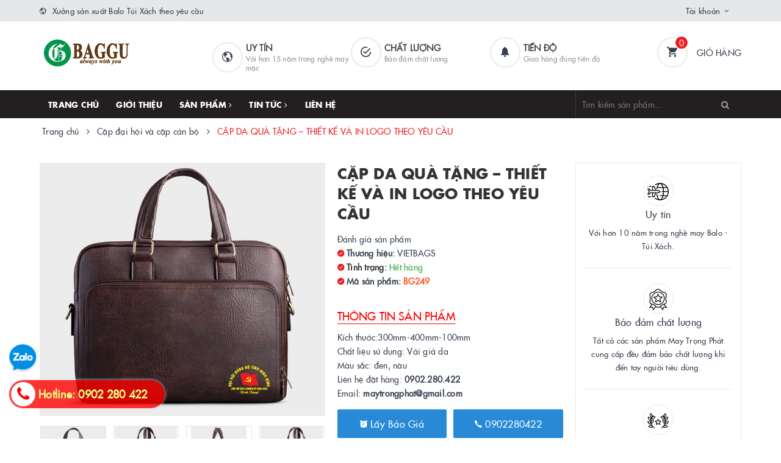

--- FILE ---
content_type: text/html; charset=utf-8
request_url: https://vietbags.net/cap-da-qua-tang-thiet-ke-va-in-logo-theo-yeu-cau
body_size: 25352
content:
<!DOCTYPE html>
<html lang="vi">
	<head>
		<!-- Google Tag Manager -->
		<script>(function(w,d,s,l,i){w[l]=w[l]||[];w[l].push({'gtm.start':
															  new Date().getTime(),event:'gtm.js'});var f=d.getElementsByTagName(s)[0],
	j=d.createElement(s),dl=l!='dataLayer'?'&l='+l:'';j.async=true;j.src=
		'https://www.googletagmanager.com/gtm.js?id='+i+dl;f.parentNode.insertBefore(j,f);
									})(window,document,'script','dataLayer','GTM-5DWW22B');</script>
		<!-- End Google Tag Manager -->

		<!-- Google tag (gtag.js) -->

		<script async src="https://www.googletagmanager.com/gtag/js?id=AW-17321191812"></script>

		<script>

			window.dataLayer = window.dataLayer || [];

			function gtag(){dataLayer.push(arguments);}

			gtag('js', new Date());

			gtag('config', 'AW-17321191812');

		</script>

		<meta charset="UTF-8" />
		<meta name="viewport" content="width=device-width, initial-scale=1, maximum-scale=1">			
		<title>
			CẶP DA QUÀ TẶNG – THIẾT KẾ VÀ IN LOGO THEO YÊU CẦU
			
			
			 | Xưởng Balo			
		</title>		
		<!-- ================= Page description ================== -->
		
		<meta name="description" content="Cặp da in logo hiện đang l&#224; sản phẩm b&#225;n chạy tại Vietbags.net. Cặp đựng hồ sơ được c&#225;c c&#244;ng ty, doanh nghiệp lựa chọn l&#224;m qu&#224; tặng cho đối t&#225;c, kh&#225;ch h&#224;ng, nh&#226;n vi&#234;n. Với kiểu d&#225;ng hiện đại, sang trọng, thể hiện đẳng cấp của người sử dụng. Được sản xuất từ chất liệu da cao cấp, bền, đẹp. Do đ&#243;, logo được in l&#234;n sản ph">
		
		<!-- ================= Meta ================== -->
		<meta name="keywords" content="CẶP DA QUÀ TẶNG – THIẾT KẾ VÀ IN LOGO THEO YÊU CẦU, Cặp đại hội và cặp cán bộ, SẢN XUẤT CẶP, Sản phẩm nổi bật, Xưởng Balo, vietbags.net"/>		
		<link rel="canonical" href="https://vietbags.net/cap-da-qua-tang-thiet-ke-va-in-logo-theo-yeu-cau"/>
		<meta name='revisit-after' content='1 days' />
		<meta name="robots" content="noodp,index,follow" />
		<!-- ================= Favicon ================== -->
		
		<link rel="icon" href="//bizweb.dktcdn.net/100/390/135/themes/770052/assets/favicon.png?1763622546395" type="image/x-icon" />
		
		
<meta property="og:type" content="product">
<meta property="og:title" content="CẶP DA QUÀ TẶNG – THIẾT KẾ VÀ IN LOGO THEO YÊU CẦU">

<meta property="og:image" content="http://bizweb.dktcdn.net/thumb/grande/100/390/135/products/cap-da-dai-hoi-dang-1.jpg?v=1647502745233">
<meta property="og:image:secure_url" content="https://bizweb.dktcdn.net/thumb/grande/100/390/135/products/cap-da-dai-hoi-dang-1.jpg?v=1647502745233">

<meta property="og:image" content="http://bizweb.dktcdn.net/thumb/grande/100/390/135/products/cap-da-uy-tin-chat-luong.jpg?v=1647502745997">
<meta property="og:image:secure_url" content="https://bizweb.dktcdn.net/thumb/grande/100/390/135/products/cap-da-uy-tin-chat-luong.jpg?v=1647502745997">

<meta property="og:image" content="http://bizweb.dktcdn.net/thumb/grande/100/390/135/products/cap-dung-tai-lieu-cao-cap-2.jpg?v=1647502746557">
<meta property="og:image:secure_url" content="https://bizweb.dktcdn.net/thumb/grande/100/390/135/products/cap-dung-tai-lieu-cao-cap-2.jpg?v=1647502746557">

<meta property="og:price:amount" content="0">
<meta property="og:price:currency" content="VND">

	<meta property="og:description" content="Cặp da in logo hiện đang là sản phẩm bán chạy tại Vietbags.net. Cặp đựng hồ sơ được các công ty, doanh nghiệp lựa chọn làm quà tặng cho đối tác, khách hàng, nhân viên. Với kiểu dáng hiện đại, sang trọng, thể hiện đẳng cấp của người sử dụng. Được sản xuất từ chất liệu da cao cấp, bền, đẹp. Do đó, logo được in lên sản ph">
	<meta property="og:url" content="https://vietbags.net/cap-da-qua-tang-thiet-ke-va-in-logo-theo-yeu-cau">
	<meta property="og:site_name" content="Xưởng Balo">		
		<link rel="stylesheet" href="https://maxcdn.bootstrapcdn.com/font-awesome/4.7.0/css/font-awesome.min.css">
		<link rel="stylesheet" href="https://maxcdn.bootstrapcdn.com/bootstrap/3.3.7/css/bootstrap.min.css" integrity="sha384-BVYiiSIFeK1dGmJRAkycuHAHRg32OmUcww7on3RYdg4Va+PmSTsz/K68vbdEjh4u" crossorigin="anonymous">
		<link href="//bizweb.dktcdn.net/100/390/135/themes/770052/assets/plugin.scss.css?1763622546395" rel="stylesheet" type="text/css" media="all" />							
		<link href="//bizweb.dktcdn.net/100/390/135/themes/770052/assets/base.scss.css?1763622546395" rel="stylesheet" type="text/css" media="all" />	
		<link href="//bizweb.dktcdn.net/100/390/135/themes/770052/assets/ant-furniture.scss.css?1763622546395" rel="stylesheet" type="text/css" media="all" />					
		<script>var ProductReviewsAppUtil=ProductReviewsAppUtil || {};ProductReviewsAppUtil.store={name: 'Xưởng Balo'};</script>
		<script type="application/ld+json">
{
	"@context" : "http://schema.org",
  	"@type" : "Organization",
  	"legalName" : "Xưởng Balo",
  	"url" : "https://vietbags.net",
  	"contactPoint":[{
    	"@type" : "ContactPoint",
    	"telephone" : "+84 0902280422",
    	"contactType" : "customer service"
  	}],
  	"logo":"//bizweb.dktcdn.net/100/390/135/themes/770052/assets/logo.png?1763622546395",
  	"sameAs":[
  	"https://www.facebook.com/Xuongsanxuatbalotuixachgiarehanoi/",
    "https://twitter.com/MayTrongPhat"
	]
}
</script>
<script type="application/ld+json">
{
  "@context" : "http://schema.org",
  "@type" : "WebSite", 
  "name" : "Xưởng Balo",
  "url" : "https://vietbags.net",
  "potentialAction":{
    	"@type" : "SearchAction",
    	"target" : "https://vietbags.net/search?query={search_term}",
    	"query-input" : "required name=search_term"
  	}                     
}
</script>
		<link href="//bizweb.dktcdn.net/100/390/135/themes/770052/assets/appbulk-product-statistics.css?1763622546395" rel="stylesheet" type="text/css" media="all" />
	</head>
	<body>	
		<!-- Google Tag Manager (noscript) -->
		<noscript><iframe src="https://www.googletagmanager.com/ns.html?id=GTM-5DWW22B"
						  height="0" width="0" style="display:none;visibility:hidden"></iframe></noscript>
		<!-- End Google Tag Manager (noscript) -->
		<header class="header">
	<script async src="https://pagead2.googlesyndication.com/pagead/js/adsbygoogle.js?client=ca-pub-4901376588100830"
     crossorigin="anonymous"></script>
	<div class="top-link header-link hidden-sm hidden-xs"> 
		<div class="container">
			<div class="row">
				<div class="col-md-6 col-xs-12">
					<div class="header-static">
						<i class="ion ion-md-globe"></i> Xưởng sản xuất Balo Túi Xách theo yêu cầu
					</div> 
				</div>
				<div class="col-md-6 col-xs-12 right"> 
					<div class="top-link-dropdown">
						<ul class="header-links">
							<li class="customer welcome customer-welcome">
								<span class="customer">
									<a class="account">Tài khoản</a>
								</span>
								<div class="customer-menu">
									<ul class="header links">
										
										<li><a href="/account/login">Đăng nhập</a></li>
										<li><a href="/account/register">Đăng ký</a></li>
										
									</ul>
								</div>
							</li>
						</ul>
					</div>
				</div>
			</div> 
		</div> 
	</div>
	<div class="header-main">
		<div class="container">
			<div class="row">
				<div class="col-md-3 col-100-h">
					<button type="button" class="navbar-toggle collapsed visible-sm visible-xs" id="trigger-mobile">
						<span class="sr-only">Toggle navigation</span>
						<span class="icon-bar"></span>
						<span class="icon-bar"></span>
						<span class="icon-bar"></span>
					</button>
					<div class="logo">
						<a href="/" class="logo-wrapper">					
							<img src="//bizweb.dktcdn.net/100/390/135/themes/770052/assets/loader.svg?1763622546395" data-lazyload="//bizweb.dktcdn.net/100/390/135/themes/770052/assets/logo.png?1763622546395" alt="logo Xưởng Balo" />					
						</a>						
					</div>
					<div class="mobile-cart visible-sm visible-xs">
						<a href="/cart" title="Giỏ hàng">
							<i class="ion ion-md-appstore"></i>
							<div class="cart-right">
								<span class="count_item_pr">0</span>
							</div>
						</a>
					</div>
				</div>
				<div class="col-md-7 hidden-sm hidden-xs">
					<div class="our-service">
						<div class="row">
							<div class="box col-md-4">
								<div class="box-inner">
									<i class="ion ion-md-globe"></i>
									<div class="content">
										<h5>Uy tín</h5>
										<p>Với hơn 15 năm trong nghề may mặc</p>
									</div>
								</div>
							</div>
							<div class="box col-md-4">
								<div class="box-inner">
									<i class="ion ion-md-checkmark-circle-outline"></i>
									<div class="content">
										<h5>Chất lượng</h5>
										<p>Bảo đảm chất lượng</p>
									</div>
								</div>
							</div>
							<div class="box col-md-4">
								<div class="box-inner">
									<i class="ion ion-ios-notifications"></i>
									<div class="content">
										<h5>Tiến độ</h5>
										<p>Giao hàng đúng tiến độ</p>
									</div>
								</div>
							</div>
						</div>
					</div>
				</div>
				<div class="col-md-2 hidden-sm hidden-xs">
					<div class="minicart-wrapper">
						<a class="showcart" href="/cart">
							<i class="ion ion-md-cart"></i>
							<span class="cart-value count_item_pr">0</span>
							<span class="content">
								<span class="content-inner">
									<span class="text">Giỏ hàng</span>
								</span>
							</span> 
						</a>
					</div>
				</div>
			</div>
		</div>
	</div>
	<div class="header-bottom">
		<div class="container">
			<div class="row">
				<div class="col-md-9 hidden-sm hidden-xs"> 
					<nav class="hidden-sm hidden-xs">
	<ul id="nav" class="nav">
		
		
		
		
		
		
		<li class="nav-item "><a class="nav-link" href="/">Trang chủ</a></li>
		
		
		
		
		
		
		
		<li class="nav-item "><a class="nav-link" href="/xuong-may-balo-tui-xach-trong-phat">Giới thiệu</a></li>
		
		
		
		
		
		
		
		<li class="nav-item  has-mega">
			<a href="/collections/all" class="nav-link">Sản phẩm <i class="fa fa-angle-right" data-toggle="dropdown"></i></a>			
			
			<div class="mega-content">
    <div class="level0-wrapper2">
       <div class="nav-block nav-block-center">
		   <ul class="level0">
		   
			   
			   <li class="level1 parent item"> <h2 class="h4"><a href="/san-xuat-balo"><span>Sản xuất balo</span></a></h2> 
				   <ul class="level1">
					   
					   <li class="level2"> <a href="/balo-mam-mon-balo-mau-giao"><span>Balo mầm mon - Balo mẫu giáo</span></a> </li>
					   
					   <li class="level2"> <a href="/balo-hoc-sinh"><span>Balo học sinh</span></a> </li>
					   
					   <li class="level2"> <a href="/balo-trung-tam-ngoai-ngu"><span>Balo trung tâm ngoại ngữ</span></a> </li>
					   
					   <li class="level2"> <a href="/balo-qua-tang-balo-quang-cao"><span>Balo quà tặng - Balo quảng cáo</span></a> </li>
					   
					   <li class="level2"> <a href="/balo-thoi-trang"><span>Balo Thời Trang</span></a> </li>
					   
					   <li class="level2"> <a href="/balo-laptop"><span>Balo Laptop</span></a> </li>
					   
					   <li class="level2"> <a href="/balo-du-lich"><span>Balo du lịch</span></a> </li>
					   
				   </ul>
			   </li>
			   
		   
			   
			   <li class="level1 parent item"> <h2 class="h4"><a href="/san-xuat-tui-xach"><span>Sản xuất túi xách</span></a></h2> 
				   <ul class="level1">
					   
					   <li class="level2"> <a href="/tui-xach-du-lich"><span>Túi xách du lịch</span></a> </li>
					   
					   <li class="level2"> <a href="/tui-xach-the-thao-tap-gym"><span>Túi xách thể thao tập gym</span></a> </li>
					   
					   <li class="level2"> <a href="/tui-du-lich-can-keo"><span>Túi du lịch cần kéo</span></a> </li>
					   
					   <li class="level2"> <a href="/tui-vai-tho-va-tui-vai-bo"><span>Túi vải thô và túi vải bố</span></a> </li>
					   
				   </ul>
			   </li>
			   
		   
			   
			   <li class="level1 parent item"> <h2 class="h4"><a href="/san-xuat-cap"><span>Sản xuất cặp</span></a></h2> 
				   <ul class="level1">
					   
					   <li class="level2"> <a href="/cap-hoc-sinh"><span>Cặp học sinh</span></a> </li>
					   
					   <li class="level2"> <a href="/cap-dung-tai-lieu"><span>Cặp đựng tài liệu</span></a> </li>
					   
					   <li class="level2"> <a href="/cap-dai-hoi-va-cap-can-bo"><span>Cặp đại hội và cặp cán bộ</span></a> </li>
					   
					   <li class="level2"> <a href="/cap-laptop"><span>Cặp Laptop</span></a> </li>
					   
				   </ul>
			   </li>
			   
		   
			   
			   <li class="level1 parent item"> <h2 class="h4"><a href="/san-xuat-tui-vai"><span>Sản xuất túi vải</span></a></h2> 
				   <ul class="level1">
					   
					   <li class="level2"> <a href="/tui-y-te"><span>Túi Y tế</span></a> </li>
					   
					   <li class="level2"> <a href="/tui-dung-my-pham"><span>Túi đựng mỹ phẩm</span></a> </li>
					   
					   <li class="level2"> <a href="/tui-dung-but"><span>Túi đựng bút</span></a> </li>
					   
					   <li class="level2"> <a href="/tui-dung-do-ky-thuat"><span>Túi đựng đồ kỹ thuật</span></a> </li>
					   
					   <li class="level2"> <a href="/tui-giu-nhiet"><span>Túi giữ nhiệt</span></a> </li>
					   
					   <li class="level2"> <a href="/tui-deo-cheo"><span>Túi đeo chéo</span></a> </li>
					   
					   <li class="level2"> <a href="/tui-dung-camera-may-anh"><span>Túi đựng camera, máy ảnh</span></a> </li>
					   
				   </ul>
			   </li>
			   
		   
			   
			   <li class="level1 parent item"> <h2 class="h4"><a href="/san-xuat-vali"><span>Sản xuất Vali</span></a></h2> 
				   <ul class="level1">
					   
					   <li class="level2"> <a href="/vali-qua-tang"><span>Vali quà tặng</span></a> </li>
					   
					   <li class="level2"> <a href="/vali-quang-cao"><span>Vali quảng cáo</span></a> </li>
					   
				   </ul>
			   </li>
			   
		   
		   </ul>
	   </div>
	 </div>
</div>
			
		</li>
		
		
		
		
		
		
		
		<li class="nav-item ">
			<a href="/tin-tuc" class="nav-link">Tin tức <i class="fa fa-angle-right" data-toggle="dropdown"></i></a>			
						
			<ul class="dropdown-menu">
				

			</ul>
			
		</li>
		
		
		
		
		
		
		
		<li class="nav-item "><a class="nav-link" href="/lien-he">Liên hệ</a></li>
		
		
	</ul>	
</nav>
				</div>
				<div class="col-md-3"> 
					<div class="block block-search">
						<form class="input-group search-bar search_form" action="/search" method="get" role="search" id="voice-search">		
							<input type="search" name="query" value="" placeholder="Tìm kiếm sản phẩm... " class="input-group-field st-default-search-input search-text search-voice" autocomplete="off">
							<span class="input-group-btn">
								<button class="btn icon-fallback-text">
									<i class="fa fa-search"></i>
								</button>
							</span>
						</form>
					</div>
				</div>
			</div> 
		</div> 
	</div>
</header>
		<script src="//bizweb.dktcdn.net/100/390/135/themes/770052/assets/jquery-2.2.3.min.js?1763622546395" type="text/javascript"></script>
		
		






<section class="bread-crumb margin-bottom-30">
	<div class="container">
		<div class="row">
			<div class="col-xs-12">
				<ul class="breadcrumb" itemscope itemtype="https://schema.org/BreadcrumbList">						
					<li class="home" itemprop="itemListElement" itemscope itemtype="https://schema.org/ListItem">
						<a itemprop="item" href="/" title="Trang chủ">
							<span itemprop="name">Trang chủ</span>
							<meta itemprop="position" content="1" />
						</a>
						<span><i class="fa fa-angle-right"></i></span>
					</li>
					
					
					<li itemprop="itemListElement" itemscope itemtype="https://schema.org/ListItem">
						<a itemprop="item" href="/cap-dai-hoi-va-cap-can-bo" title="Cặp đại hội và cặp cán bộ">
							<span itemprop="name">Cặp đại hội và cặp cán bộ</span>
							<meta itemprop="position" content="2" />
						</a>
						<span><i class="fa fa-angle-right"></i></span>
					</li>
					
					<li itemprop="itemListElement" itemscope itemtype="https://schema.org/ListItem">
						<span itemprop="name">CẶP DA QU&#192; TẶNG – THIẾT KẾ V&#192; IN LOGO THEO Y&#202;U CẦU</span>
						<meta itemprop="position" content="3" />
					</li>
					
				</ul>
			</div>
		</div>
	</div>
</section>
<section class="product" itemscope itemtype="http://schema.org/Product">	
	<meta itemprop="mpn" content="25068915" />
	<meta itemprop="url" content="//vietbags.net/cap-da-qua-tang-thiet-ke-va-in-logo-theo-yeu-cau">
	<meta itemprop="image" content="//bizweb.dktcdn.net/thumb/grande/100/390/135/products/cap-da-dai-hoi-dang-1.jpg?v=1647502745233">
	<meta itemprop="description" content="Kích thước:300mm-400mm-100mm
Chất liệu sử dụng: Vải giả da
Màu sắc: đen, nâu
Liên hệ đặt hàng:&nbsp;0902.280.422
Email:&nbsp;maytrongphat@gmail.com">
	<meta itemprop="name" content="CẶP DA QUÀ TẶNG – THIẾT KẾ VÀ IN LOGO THEO YÊU CẦU">
	<div class="hidden">
		<span class="item-title">Mã sản phẩm:</span> <span class="variant-sku" itemprop="sku" content="BG249">BG249</span>
		<span itemprop="brand" itemscope itemtype="https://schema.org/brand">Xưởng Balo</span>
	</div>
	<div class="container">
		<div class="row">
			<div class="col-lg-12 col-md-12 details-product">
				<div class="row product-bottom">
					<div class="clearfix padding-bottom-10">
						<div class="col-xs-12 col-sm-6 col-lg-5 col-md-4">
							<div class="relative product-image-block ">
								<div class="large-image">
									<a href="//bizweb.dktcdn.net/thumb/1024x1024/100/390/135/products/cap-da-dai-hoi-dang-1.jpg?v=1647502745233" data-rel="prettyPhoto[product-gallery]" class="large_image_url">
										<img id="zoom_01" src="//bizweb.dktcdn.net/thumb/1024x1024/100/390/135/products/cap-da-dai-hoi-dang-1.jpg?v=1647502745233" alt="CẶP DA QUÀ TẶNG – THIẾT KẾ VÀ IN LOGO THEO YÊU CẦU" class="img-responsive center-block">
									</a>							
									<div class="hidden">
										
										<div class="item">
											<a href="https://bizweb.dktcdn.net/100/390/135/products/cap-da-dai-hoi-dang-1.jpg?v=1647502745233" data-image="https://bizweb.dktcdn.net/100/390/135/products/cap-da-dai-hoi-dang-1.jpg?v=1647502745233" data-zoom-image="https://bizweb.dktcdn.net/100/390/135/products/cap-da-dai-hoi-dang-1.jpg?v=1647502745233" data-rel="prettyPhoto[product-gallery]">										
											</a>
										</div>	
										
										<div class="item">
											<a href="https://bizweb.dktcdn.net/100/390/135/products/cap-da-uy-tin-chat-luong.jpg?v=1647502745997" data-image="https://bizweb.dktcdn.net/100/390/135/products/cap-da-uy-tin-chat-luong.jpg?v=1647502745997" data-zoom-image="https://bizweb.dktcdn.net/100/390/135/products/cap-da-uy-tin-chat-luong.jpg?v=1647502745997" data-rel="prettyPhoto[product-gallery]">										
											</a>
										</div>	
										
										<div class="item">
											<a href="https://bizweb.dktcdn.net/100/390/135/products/cap-dung-tai-lieu-cao-cap-2.jpg?v=1647502746557" data-image="https://bizweb.dktcdn.net/100/390/135/products/cap-dung-tai-lieu-cao-cap-2.jpg?v=1647502746557" data-zoom-image="https://bizweb.dktcdn.net/100/390/135/products/cap-dung-tai-lieu-cao-cap-2.jpg?v=1647502746557" data-rel="prettyPhoto[product-gallery]">										
											</a>
										</div>	
										
										<div class="item">
											<a href="https://bizweb.dktcdn.net/100/390/135/products/cung-cap-cap-da-qua-tang-cao-cap.jpg?v=1647502746997" data-image="https://bizweb.dktcdn.net/100/390/135/products/cung-cap-cap-da-qua-tang-cao-cap.jpg?v=1647502746997" data-zoom-image="https://bizweb.dktcdn.net/100/390/135/products/cung-cap-cap-da-qua-tang-cao-cap.jpg?v=1647502746997" data-rel="prettyPhoto[product-gallery]">										
											</a>
										</div>	
										
										<div class="item">
											<a href="https://bizweb.dktcdn.net/100/390/135/products/qua-tang-cap-da-in-an-logo.jpg?v=1647502747550" data-image="https://bizweb.dktcdn.net/100/390/135/products/qua-tang-cap-da-in-an-logo.jpg?v=1647502747550" data-zoom-image="https://bizweb.dktcdn.net/100/390/135/products/qua-tang-cap-da-in-an-logo.jpg?v=1647502747550" data-rel="prettyPhoto[product-gallery]">										
											</a>
										</div>	
										
									</div>
								</div>	
								
								<div id="gallery_01" class="owl-carousel owl-theme thumbnail-product margin-top-15" data-md-items="4" data-sm-items="4" data-xs-items="4" data-xss-items="3" data-margin="10" data-nav="true">
									
									<div class="item">
										<a class="thumb-link" href="javascript:void(0);" data-image="https://bizweb.dktcdn.net/100/390/135/products/cap-da-dai-hoi-dang-1.jpg?v=1647502745233" data-zoom-image="//bizweb.dktcdn.net/thumb/1024x1024/100/390/135/products/cap-da-dai-hoi-dang-1.jpg?v=1647502745233">
											<img  src="//bizweb.dktcdn.net/thumb/medium/100/390/135/products/cap-da-dai-hoi-dang-1.jpg?v=1647502745233" alt="CẶP DA QUÀ TẶNG – THIẾT KẾ VÀ IN LOGO THEO YÊU CẦU" data-image="https://bizweb.dktcdn.net/100/390/135/products/cap-da-dai-hoi-dang-1.jpg?v=1647502745233">
										</a>
									</div>
									
									<div class="item">
										<a class="thumb-link" href="javascript:void(0);" data-image="https://bizweb.dktcdn.net/100/390/135/products/cap-da-uy-tin-chat-luong.jpg?v=1647502745997" data-zoom-image="//bizweb.dktcdn.net/thumb/1024x1024/100/390/135/products/cap-da-uy-tin-chat-luong.jpg?v=1647502745997">
											<img  src="//bizweb.dktcdn.net/thumb/medium/100/390/135/products/cap-da-uy-tin-chat-luong.jpg?v=1647502745997" alt="CẶP DA QUÀ TẶNG – THIẾT KẾ VÀ IN LOGO THEO YÊU CẦU" data-image="https://bizweb.dktcdn.net/100/390/135/products/cap-da-uy-tin-chat-luong.jpg?v=1647502745997">
										</a>
									</div>
									
									<div class="item">
										<a class="thumb-link" href="javascript:void(0);" data-image="https://bizweb.dktcdn.net/100/390/135/products/cap-dung-tai-lieu-cao-cap-2.jpg?v=1647502746557" data-zoom-image="//bizweb.dktcdn.net/thumb/1024x1024/100/390/135/products/cap-dung-tai-lieu-cao-cap-2.jpg?v=1647502746557">
											<img  src="//bizweb.dktcdn.net/thumb/medium/100/390/135/products/cap-dung-tai-lieu-cao-cap-2.jpg?v=1647502746557" alt="CẶP DA QUÀ TẶNG – THIẾT KẾ VÀ IN LOGO THEO YÊU CẦU" data-image="https://bizweb.dktcdn.net/100/390/135/products/cap-dung-tai-lieu-cao-cap-2.jpg?v=1647502746557">
										</a>
									</div>
									
									<div class="item">
										<a class="thumb-link" href="javascript:void(0);" data-image="https://bizweb.dktcdn.net/100/390/135/products/cung-cap-cap-da-qua-tang-cao-cap.jpg?v=1647502746997" data-zoom-image="//bizweb.dktcdn.net/thumb/1024x1024/100/390/135/products/cung-cap-cap-da-qua-tang-cao-cap.jpg?v=1647502746997">
											<img  src="//bizweb.dktcdn.net/thumb/medium/100/390/135/products/cung-cap-cap-da-qua-tang-cao-cap.jpg?v=1647502746997" alt="CẶP DA QUÀ TẶNG – THIẾT KẾ VÀ IN LOGO THEO YÊU CẦU" data-image="https://bizweb.dktcdn.net/100/390/135/products/cung-cap-cap-da-qua-tang-cao-cap.jpg?v=1647502746997">
										</a>
									</div>
									
									<div class="item">
										<a class="thumb-link" href="javascript:void(0);" data-image="https://bizweb.dktcdn.net/100/390/135/products/qua-tang-cap-da-in-an-logo.jpg?v=1647502747550" data-zoom-image="//bizweb.dktcdn.net/thumb/1024x1024/100/390/135/products/qua-tang-cap-da-in-an-logo.jpg?v=1647502747550">
											<img  src="//bizweb.dktcdn.net/thumb/medium/100/390/135/products/qua-tang-cap-da-in-an-logo.jpg?v=1647502747550" alt="CẶP DA QUÀ TẶNG – THIẾT KẾ VÀ IN LOGO THEO YÊU CẦU" data-image="https://bizweb.dktcdn.net/100/390/135/products/qua-tang-cap-da-in-an-logo.jpg?v=1647502747550">
										</a>
									</div>
									
								</div>
								
							</div>
							
							<div class="social-sharing margin-top-20">
								<!-- Go to www.addthis.com/dashboard to customize your tools -->
								<script type="text/javascript" src="//s7.addthis.com/js/300/addthis_widget.js#pubid=ra-5a099baca270babc"></script>
								<!-- Go to www.addthis.com/dashboard to customize your tools -->
								<div class="addthis_inline_share_toolbox_uu9r"></div>
							</div>
							
						</div>
						<div class="col-xs-12 col-sm-6 col-lg-4 col-md-5 details-pro">
							<div class="product-top clearfix">
								<h1 class="title-head">CẶP DA QUÀ TẶNG – THIẾT KẾ VÀ IN LOGO THEO YÊU CẦU</h1>

								<div class="panel-product-line panel-product-rating clearfix">
									<div class="bizweb-product-reviews-badge" data-id="25068915"></div>
									<div class="iddanhgia" onclick="scrollToxx();">
										<span>Đánh giá sản phẩm</span>
									</div>
								</div>
							</div>
							<div itemprop="offers" itemscope="" itemtype="http://schema.org/Offer">
								<link itemprop="url" href="https://vietbags.net/cap-da-qua-tang-thiet-ke-va-in-logo-theo-yeu-cau" />
								<meta itemprop="priceValidUntil" content="2030-11-05" />
								<div class="inve_brand">
									
									<span class="stock-brand-title"><strong><i class="ion ion-ios-checkmark-circle"></i> Thương hiệu:</strong></span>
									<span class="a-brand">VIETBAGS</span>
									
								</div>
								
								<div class="inventory_quantity  deny 0">
									<span class="stock-brand-title"><strong><i class="ion ion-ios-checkmark-circle"></i> Tình trạng:</strong></span>

									
									<span class="a-stock a4"><link itemprop="availability" href="http://schema.org/OutOfStock" />Hết hàng</span>
									
								</div>
								<!-- Mã sp-->
								<span class="stock-brand-title"><strong><i class="ion ion-ios-checkmark-circle"></i> Mã sản phẩm: <span class='product_code'> BG249 </span></strong></span>
								<div class="price-box clearfix">
									
									<div class="special-price">
										<span class="price product-price"></span>
										<meta itemprop="price" content="0">
										<meta itemprop="priceCurrency" content="VND">
									</div> <!-- Hết hàng -->
									
								</div>
							</div>
								
							
							<div class="product-summary product_description margin-bottom-15 ">
								<h2 class='product_summary_title'>
									THÔNG TIN SẢN PHẨM
								</h2>
								<div class="rte description">
									<p>Kích thước:300mm-400mm-100mm<br />
Chất liệu sử dụng: Vải giả da<br />
Màu sắc: đen, nâu<br />
Liên hệ đặt hàng:&nbsp;<strong>0902.280.422</strong><br />
Email:&nbsp;<strong>maytrongphat@gmail.com</strong></p>
								</div>
							</div>
							
							
							<div class="form-product">
								<form enctype="multipart/form-data" id="add-to-cart-form" action="/cart/add" method="post" class="form-inline">
									
									<div class="box-variant clearfix  hidden ">
										
										<input type="hidden" name="variantId" value="61627289" />
										
									</div>
									<div class="form-group hidden ">
										<div class="clearfix">
											<div class="custom custom-btn-number form-control">									
												<div class="group-label">
													Số lượng
												</div>
												<button onclick="var result = document.getElementById('qty'); var qty = result.value; if( !isNaN(qty) & qty > 1 ) result.value--;return false;" class="btn-minus btn-cts" type="button">–</button>
												<input type="text" class="qty input-text" id="qty" name="quantity" size="4" value="1" />
												<button onclick="var result = document.getElementById('qty'); var qty = result.value; if( !isNaN(qty)) result.value++;return false;" class="btn-plus btn-cts" type="button">+</button>
											</div>
										</div>
										<div class="btn-mua">
																				
											<button type="submit" data-role='addtocart' class="btn btn-lg btn-gray btn-cart add_to_cart btn_buy add_to_cart">
												<span class="txt-main">Mua ngay</span>
											</button>
											
										</div>
									</div>
									<button class="btn-callmeback" type="button" data-toggle="modal" data-target="#myModalCall">
										<i class="ion ion-ios-alarm"></i> Lấy Báo Giá
									</button>
									
									<button class="btn-callmeback" type="button" onclick="window.location.href='tel:0902280422'">
										<i class="ion ion-ios-call"></i> 0902280422
									</button>
									
									
									<br>
									<div class="abps-productdetail ab-hide" ab-data-productid="25068915"></div>
								</form>
							</div>
						</div>
						
						<div class="col-xs-12 col-sm-12 col-lg-3 col-md-3 hidden-sm hidden-xs">
							<div class="sidebar-block service-block">
	<div class="sidebar-content">
		
		
		
		
		<div class="service-item service-item-two">
			<div class="item-top">
				<span class="img">
					<img src="//bizweb.dktcdn.net/100/390/135/themes/770052/assets/loader.svg?1763622546395" data-lazyload="//bizweb.dktcdn.net/100/390/135/themes/770052/assets/policy_image_1.png?1763622546395" alt="Uy tín" />
				</span>
				<span class="title">
					Uy tín
				</span>
			</div>
			<p class="caption">
				Với hơn 10 năm trong nghề may Balo - Túi Xách.
			</p>
		</div>
		
		
		
		
		<div class="service-item service-item-two">
			<div class="item-top">
				<span class="img">
					<img src="//bizweb.dktcdn.net/100/390/135/themes/770052/assets/loader.svg?1763622546395" data-lazyload="//bizweb.dktcdn.net/100/390/135/themes/770052/assets/policy_image_2.png?1763622546395" alt="Bảo đảm chất lượng" />
				</span>
				<span class="title">
					Bảo đảm chất lượng
				</span>
			</div>
			<p class="caption">
				Tất cả các sản phẩm May Trọng Phát cung cấp đều đảm bảo chất lượng khi đến tay người tiêu dùng.
			</p>
		</div>
		
		
		
		
		<div class="service-item service-item-two">
			<div class="item-top">
				<span class="img">
					<img src="//bizweb.dktcdn.net/100/390/135/themes/770052/assets/loader.svg?1763622546395" data-lazyload="//bizweb.dktcdn.net/100/390/135/themes/770052/assets/policy_image_3.png?1763622546395" alt="Tiến độ" />
				</span>
				<span class="title">
					Tiến độ
				</span>
			</div>
			<p class="caption">
				Chúng tôi luôn đảm bảo tiến độ giao hàng đúng hẹn.
			</p>
		</div>
		
	</div>
</div>
						</div>
						
					</div>
				</div>
				<div class="row margin-top-10">
					<div class="col-md-9">
						<div class="product-tab e-tabs padding-bottom-10">		
							<div class="border-ghghg margin-bottom-20">
								<ul class="tabs tabs-title clearfix">	
									
									<li class="tab-link" data-tab="tab-1">
										<h3><span>Mô tả</span></h3>
									</li>																	
									
									
									<li class="tab-link" data-tab="tab-2">
										<h3><span>Tại sao chọn MayTrongPhat?</span></h3>
									</li>																	
									
									
									<li class="tab-link" data-tab="tab-3">
										<h3><span>Đánh giá</span></h3>
									</li>																	
									
								</ul>																									
							</div>
							
							<div id="tab-1" class="tab-content">
								<div class="rte">
									
									
									<p><span style="font-family:Tahoma,Geneva,sans-serif;">Cặp da in logo hiện đang là sản phẩm bán chạy tại Vietbags.net. Cặp đựng hồ sơ được các công ty, doanh nghiệp lựa chọn làm quà tặng cho đối tác, khách hàng, nhân viên. Với kiểu dáng hiện đại, sang trọng, thể hiện đẳng cấp của người sử dụng.</span></p>
<p><span style="font-family:Tahoma,Geneva,sans-serif;">Được sản xuất từ chất liệu da cao cấp, bền, đẹp. Do đó, logo được in lên sản phẩm được thể hiện rõ ràng, sắc nét. Việc in logo lên cặp đựng tài liệu làm quà tặng là một chiến lược marketing tuyệt vời được nhiều doanh nghiệp áp dụng. Giúp doanh nghiệp đưa thương hiêu lan truyền rộng rãi hơn, tiết kiệm chi phí quảng cáo.</span></p>
<h3><span style="font-family:Tahoma,Geneva,sans-serif;">LÝ DO LỰA CHỌN VIETBAGS.NET LÀM ĐƠN VỊ CUNG CẤP CẶP DA QUÀ TẶNG</span></h3>
<ul>
<li><span style="font-family:Tahoma,Geneva,sans-serif;">Là đơn vị uy tín trong lĩnh vực sản xuất cặp da</span></li>
<li><span style="font-family:Tahoma,Geneva,sans-serif;">Sản phẩm được đảm bảo về mặt chất lượng, thiết kế, sản xuất sổ theo yêu cầu khách hàng</span></li>
<li><span style="font-family:Tahoma,Geneva,sans-serif;">Sản phẩm in logo sang trọng, thể hiện sự khác biệt, mang giá trị quảng bá lâu dài.</span></li>
<li><span style="font-family:Tahoma,Geneva,sans-serif;">Sở hữu xưởng sản xuất trực tiếp, không qua trung gian</span></li>
<li><span style="font-family:Tahoma,Geneva,sans-serif;">Máy móc, thiết bị hiện đại, đảm bảo tiến độ của sản phẩm</span></li>
<li><span style="font-family:Tahoma,Geneva,sans-serif;">Đội ngũ nhân viên tư vấn nhiệt tình, giải đáp thắc mắc khách hàng thỏa đáng nhất</span></li>
<li><span style="font-family:Tahoma,Geneva,sans-serif;">Đội ngũ thiết kế và sản xuất có kinh nghiệm, tay nghề cao</span></li>
<li><span style="font-family:Tahoma,Geneva,sans-serif;">Thời gian giao hàng nhanh chóng, mang đến sự hài lòng cho khách hàng.</span></li></ul>
									
								</div>
							</div>	
							
							
							<div id="tab-2" class="tab-content">
								DỊCH VỤ SẢN XUẤT BALO - TÚI XÁCH THEO YÊU CẦU
<br>Từ công ty may balo túi xách "Đáng tin cậy nhất"
<br>✅ Đặt tận xưởng, giá tận gốc.
<br>✅ Đúng hẹn, đảm bảo kế hoạch cho công ty bạn.
<br>✅ Thiết kế & Nhận mẫu miễn phí, không cần cam kết đặt hàng.
<br>✅ Chọn công ty quy mô lớn, bạn có chất lượng sản phẩm tốt hơn.
<br>
<br>Đặc Biệt: Nếu đang tìm nhà cung cấp để "Đảm bảo uy tín cho bạn và danh tiếng của công ty" thì VIETBAGS thực sự dành cho bạn.
<br>✅ Sản phẩm chất lượng <br>✅ Nhà sản xuất balo quà tặng uy tín<br> ✅ Sản xuất, gia công theo yêu cầu <br>✅ Giao hàng trên toàn quốc <br>✅ Dịch vụ khách hàng chu đáo, tận tình		
							</div>	
							
							
							<div id="tab-3" class="tab-content">
								<div id="sapo-product-reviews" class="sapo-product-reviews" data-id="25068915">
    <div id="sapo-product-reviews-noitem" style="display: none;">
        <div class="content">
            <p data-content-text="language.suggest_noitem"></p>
            <div class="product-reviews-summary-actions">
                <button type="button" class="btn-new-review" onclick="BPR.newReview(this); return false;" data-content-str="language.newreview"></button>
            </div>
            <div id="noitem-bpr-form_" data-id="formId" class="noitem-bpr-form" style="display:none;"><div class="sapo-product-reviews-form"></div></div>
        </div>
    </div>
    
</div>
							</div>	
							
						</div>
						<!-- AddToAny BEGIN -->
						<div class="a2a_kit a2a_kit_size_32 a2a_default_style">
							<a class="a2a_dd" href="https://www.addtoany.com/share"></a>
							<a class="a2a_button_facebook"></a>
							<a class="a2a_button_twitter"></a>
							<a class="a2a_button_reddit"></a>
							<a class="a2a_button_digg"></a>
							<a class="a2a_button_linkedin"></a>
							<a class="a2a_button_tumblr"></a>
						</div>
						<script async src="https://static.addtoany.com/menu/page.js"></script>
						<!-- AddToAny END -->
					</div>
					<div class="col-md-3">
						<div class="right_module">
							<div id="top-tabs-info" class="hidden hidden-sm hidden-xs">
	<div class="productAnchor_horizonalNavs">
		<div class="row">
			<div class="col-md-12">
				<div class="productAnchor_horizonalNav">
					<div class="product_info_image hidden-xs">
						<img class="pict imagelazyload img-responsive center-block" src="//bizweb.dktcdn.net/thumb/large/100/390/135/products/cap-da-dai-hoi-dang-1.jpg?v=1647502745233" alt="CẶP DA QUÀ TẶNG – THIẾT KẾ VÀ IN LOGO THEO YÊU CẦU" />
					</div>
					<div class="product_info_content hidden-xs">
						<h2 class="product_info_name" title="CẶP DA QUÀ TẶNG – THIẾT KẾ VÀ IN LOGO THEO YÊU CẦU">CẶP DA QUÀ TẶNG – THIẾT KẾ VÀ IN LOGO THEO YÊU CẦU</h2>
						<div class="product_info_price">
							<div class="product_info_price_title">
								Giá bán:
							</div>
							
							<div class="product_info_price_value">
								<div class="product_info_price_value-final">0₫</div>
							</div>
							
						</div>
					</div>
					<div class="product_info_buttons">
						
						<button class="btn btn_buyNow btn-buy-now-click">
							<span class="txt-main">MUA NGAY</span>
						</button>
						
						<a class="btn btn_traGop btn-tra-gop-click s-flag" href="tel:0902280422">
							
							Liên hệ <span class="txt-sub hidden-xs">0902 280 422</span>
							
						</a>
					</div>
				</div>
			</div>
		</div>
	</div>
</div>
<script>
	$(document).ready(function ($) {
		jQuery(document).ready(function(e) {
			var WindowHeight = jQuery(window).height();
			var load_element = 0;
			//position of element
			var scroll_position = jQuery('.product-bottom').offset().top + jQuery('.product-bottom').outerHeight(true);;
			var screen_height = jQuery(window).height();
			var activation_offset = 0;
			var max_scroll_height = jQuery('body').height() + screen_height;
			var scroll_activation_point = scroll_position - (screen_height * activation_offset);
			jQuery(window).on('scroll', function(e) {
				var y_scroll_pos = window.pageYOffset;
				var element_in_view = y_scroll_pos > scroll_activation_point;
				var has_reached_bottom_of_page = max_scroll_height <= y_scroll_pos && !element_in_view;
				if (element_in_view || has_reached_bottom_of_page) {
					jQuery('.productAnchor_horizonalNavs').addClass("ins-Drop");
				} else {
					jQuery('.productAnchor_horizonalNavs').removeClass("ins-Drop");
				}
			});
		});
	});
</script>
							




<div class="similar-product">
	<div class="right-bestsell">
		<h2><a href="san-pham-noi-bat" title="Sản phẩm mới ra mắt">Sản phẩm mới ra mắt</a></h2>
		<div class="list-bestsell">
			
			




 









<div class="list-bestsell-item">
	<div class="thumbnail-container clearfix">
		<div class="product-image">
			<a href="/san-xuat-balo-qua-tang-vnpt">
				
				<img class="img-responsive" src="//bizweb.dktcdn.net/100/390/135/themes/770052/assets/loader.svg?1763622546395" data-lazyload="//bizweb.dktcdn.net/thumb/small/100/390/135/products/san-xuat-balo-qua-tang-vnpt-vietbags-png.png?v=1768637521753" alt="Sản Xuất Balo Quà Tặng VNPT Chất Lượng Cao - Xưởng May Vietbags" />
				
			</a>
		</div>
		<div class="product-meta">
			<h3><a href="/san-xuat-balo-qua-tang-vnpt" title="Sản Xuất Balo Quà Tặng VNPT Chất Lượng Cao - Xưởng May Vietbags">Sản Xuất Balo Quà Tặng VNPT Chất Lượng Cao - Xưởng May Vietbags</a></h3>
			<div class="bizweb-product-reviews-badge" data-id="70179599"></div>
			<div class="product-price-and-shipping">
				
				<span class="price">Liên hệ</span>
				
			</div>
		</div>
	</div>
</div>
			
			




 









<div class="list-bestsell-item">
	<div class="thumbnail-container clearfix">
		<div class="product-image">
			<a href="/san-xuat-tui-du-lich-qua-tang-abay-vn">
				
				<img class="img-responsive" src="//bizweb.dktcdn.net/100/390/135/themes/770052/assets/loader.svg?1763622546395" data-lazyload="//bizweb.dktcdn.net/thumb/small/100/390/135/products/vietbags-san-xuat-tui-du-lich-qua-tang-abay-vn-png.png?v=1768534564577" alt="Sản Xuất Túi Du Lịch Quà Tặng ABAY.VN - Xưởng May Vietbags Uy Tín" />
				
			</a>
		</div>
		<div class="product-meta">
			<h3><a href="/san-xuat-tui-du-lich-qua-tang-abay-vn" title="Sản Xuất Túi Du Lịch Quà Tặng ABAY.VN - Xưởng May Vietbags Uy Tín">Sản Xuất Túi Du Lịch Quà Tặng ABAY.VN - Xưởng May Vietbags Uy Tín</a></h3>
			<div class="bizweb-product-reviews-badge" data-id="69860697"></div>
			<div class="product-price-and-shipping">
				
				<span class="price">Liên hệ</span>
				
			</div>
		</div>
	</div>
</div>
			
			




 









<div class="list-bestsell-item">
	<div class="thumbnail-container clearfix">
		<div class="product-image">
			<a href="/san-xuat-cap-tui-buu-ta-viettelpost">
				
				<img class="img-responsive" src="//bizweb.dktcdn.net/100/390/135/themes/770052/assets/loader.svg?1763622546395" data-lazyload="//bizweb.dktcdn.net/thumb/small/100/390/135/products/vietbags-san-xuat-cap-tui-buu-ta-viettelpost-vai-ben-bi-png.png?v=1768532509430" alt="Sản Xuất Cặp, Túi Bưu Tá Viettelpost Chất Lượng Cao | Xưởng May Vietbags" />
				
			</a>
		</div>
		<div class="product-meta">
			<h3><a href="/san-xuat-cap-tui-buu-ta-viettelpost" title="Sản Xuất Cặp, Túi Bưu Tá Viettelpost Chất Lượng Cao | Xưởng May Vietbags">Sản Xuất Cặp, Túi Bưu Tá Viettelpost Chất Lượng Cao | Xưởng May Vietbags</a></h3>
			<div class="bizweb-product-reviews-badge" data-id="69855294"></div>
			<div class="product-price-and-shipping">
				
				<span class="price">Liên hệ</span>
				
			</div>
		</div>
	</div>
</div>
			
			




 









<div class="list-bestsell-item">
	<div class="thumbnail-container clearfix">
		<div class="product-image">
			<a href="/san-xuat-hop-dung-com-giu-nhiet-15l-cao-cap">
				
				<img class="img-responsive" src="//bizweb.dktcdn.net/100/390/135/themes/770052/assets/loader.svg?1763622546395" data-lazyload="//bizweb.dktcdn.net/thumb/small/100/390/135/products/vietbags-san-xuat-hop-dung-com-giu-nhiet-png.jpg?v=1768442008433" alt="Sản xuất Hộp đựng cơm giữ nhiệt 15L Cao cấp - Vietbags.net" />
				
			</a>
		</div>
		<div class="product-meta">
			<h3><a href="/san-xuat-hop-dung-com-giu-nhiet-15l-cao-cap" title="Sản xuất Hộp đựng cơm giữ nhiệt 15L Cao cấp - Vietbags.net">Sản xuất Hộp đựng cơm giữ nhiệt 15L Cao cấp - Vietbags.net</a></h3>
			<div class="bizweb-product-reviews-badge" data-id="69705982"></div>
			<div class="product-price-and-shipping">
				
				<span class="price">Liên hệ</span>
				
			</div>
		</div>
	</div>
</div>
			
		</div>
	</div>
</div>

						</div>
					</div>
				</div>
			</div>
		</div>
		
		
		
		
		
		
		
		
		
		
		
		
		
		
		
		
		
		
		
		
		
		
		
		
		
		
		
		
		
		
		
		
		
		
		
		
		
		
		
		
		
		
		
		<div class="row margin-top-20 margin-bottom-10">
			<div class="col-lg-12">
				<div class="related-product">
					<div class="home-title">
						<h2><a href="/cap-dai-hoi-va-cap-can-bo">Sản phẩm cùng loại</a></h2>
					</div>
					<div class="section-tour-owl owl-carousel not-dqowl products-view-grid margin-top-10" data-md-items="5" data-sm-items="4" data-xs-items="2" data-margin="10">
						
						
						<div class="item">
							




 










		   <div class="ant-product-item">
<div class="product_row">
	<div class="item">
		<div class="item-inner">
			<div class="image-container">
				
				<a href="/cap-da-tang-dai-hoi-dang" class="product-item-photo">
					<img class="product-image-photo img-responsive center-block" src="//bizweb.dktcdn.net/100/390/135/themes/770052/assets/loader.svg?1763622546395" data-lazyload="//bizweb.dktcdn.net/thumb/large/100/390/135/products/cap-da-qua-tang-dai-hoi-dang-3-5cdcc524-c6c3-4901-ac59-0cff59ee602a.jpg?v=1755597090577" alt="Cặp Da Tặng Đại Hội Đảng | In Logo – Thiết Kế Sang Trọng – Giao Nhanh Toàn Quốc" />
				</a>
			</div>
			<div class="box-info"> 
				<h2 class="product-item-name">
					<a title="Cặp Da Tặng Đại Hội Đảng | In Logo – Thiết Kế Sang Trọng – Giao Nhanh Toàn Quốc" href="/cap-da-tang-dai-hoi-dang" class="product-item-link">
						Cặp Da Tặng Đại Hội Đảng | In Logo – Thiết Kế Sang Trọng – Giao Nhanh Toàn Quốc
					</a>
				</h2>
				<div class="product-reviews-summary">
					<div class="rating-summary">
						<div class="bizweb-product-reviews-badge" data-id="55327938"></div>
					</div>
				</div>
				<div class="item-price">
					<div class="price-box price-final_price">
						
						<span class="special-price">
							<span class="price-container">
								<span class="price-wrapper">
									<span class="price">Liên hệ</span>
								</span>
							</span>
						</span>
						
					</div>								
				</div>
				<div class="box-hover hidden-sm hidden-xs hidden-md">
					<div class="add-to-links">   
						<div class="actions-primary">
							<form action="/cart/add" method="post" class="variants form-nut-grid" data-id="product-actions-55327938" enctype="multipart/form-data"> 
								
								<button class="tt-btn-addtocart btn-cart btn btn-gray left-to" title="Chi tiết" type="button" onclick="window.location.href='/cap-da-tang-dai-hoi-dang'" >
									<i class="ion ion-ios-repeat"></i>
								</button>
								
							</form>
						</div> 
						
						<a href="/cap-da-tang-dai-hoi-dang" data-handle="cap-da-tang-dai-hoi-dang" class="quick-view" title="Xem nhanh">
							<i class="ion ion-ios-search"></i>
						</a>
						
					</div>
				</div>

			</div>
		</div>
	</div>
</div>
</div>

						</div>
						
						
						
						<div class="item">
							




 










		   <div class="ant-product-item">
<div class="product_row">
	<div class="item">
		<div class="item-inner">
			<div class="image-container">
				
				<a href="/san-xuat-tui-cap-da-in-logo" class="product-item-photo">
					<img class="product-image-photo img-responsive center-block" src="//bizweb.dktcdn.net/100/390/135/themes/770052/assets/loader.svg?1763622546395" data-lazyload="//bizweb.dktcdn.net/thumb/large/100/390/135/products/san-xuat-cap-da-in-logo-1.jpg?v=1752221498580" alt="Sản Xuất Túi Cặp Da | In Logo Theo Yêu Cầu – Giao Toàn Quốc" />
				</a>
			</div>
			<div class="box-info"> 
				<h2 class="product-item-name">
					<a title="Sản Xuất Túi Cặp Da | In Logo Theo Yêu Cầu – Giao Toàn Quốc" href="/san-xuat-tui-cap-da-in-logo" class="product-item-link">
						Sản Xuất Túi Cặp Da | In Logo Theo Yêu Cầu – Giao Toàn Quốc
					</a>
				</h2>
				<div class="product-reviews-summary">
					<div class="rating-summary">
						<div class="bizweb-product-reviews-badge" data-id="53634202"></div>
					</div>
				</div>
				<div class="item-price">
					<div class="price-box price-final_price">
						
						<span class="special-price">
							<span class="price-container">
								<span class="price-wrapper">
									<span class="price">Liên hệ</span>
								</span>
							</span>
						</span>
						
					</div>								
				</div>
				<div class="box-hover hidden-sm hidden-xs hidden-md">
					<div class="add-to-links">   
						<div class="actions-primary">
							<form action="/cart/add" method="post" class="variants form-nut-grid" data-id="product-actions-53634202" enctype="multipart/form-data"> 
								
								<button class="tt-btn-addtocart btn-cart btn btn-gray left-to" title="Chi tiết" type="button" onclick="window.location.href='/san-xuat-tui-cap-da-in-logo'" >
									<i class="ion ion-ios-repeat"></i>
								</button>
								
							</form>
						</div> 
						
						<a href="/san-xuat-tui-cap-da-in-logo" data-handle="san-xuat-tui-cap-da-in-logo" class="quick-view" title="Xem nhanh">
							<i class="ion ion-ios-search"></i>
						</a>
						
					</div>
				</div>

			</div>
		</div>
	</div>
</div>
</div>

						</div>
						
						
						
						<div class="item">
							




 










		   <div class="ant-product-item">
<div class="product_row">
	<div class="item">
		<div class="item-inner">
			<div class="image-container">
				
				<a href="/cap-da-qua-tang-dai-hoi-dang" class="product-item-photo">
					<img class="product-image-photo img-responsive center-block" src="//bizweb.dktcdn.net/100/390/135/themes/770052/assets/loader.svg?1763622546395" data-lazyload="//bizweb.dktcdn.net/thumb/large/100/390/135/products/cap-da-qua-tang-dai-hoi-dang-2.jpg?v=1750390327267" alt="Cặp Da Quà Tặng Đại Hội Đảng | Sản Xuất Theo Yêu Cầu – VietBags Hà Nội" />
				</a>
			</div>
			<div class="box-info"> 
				<h2 class="product-item-name">
					<a title="Cặp Da Quà Tặng Đại Hội Đảng | Sản Xuất Theo Yêu Cầu – VietBags Hà Nội" href="/cap-da-qua-tang-dai-hoi-dang" class="product-item-link">
						Cặp Da Quà Tặng Đại Hội Đảng | Sản Xuất Theo Yêu Cầu – VietBags Hà Nội
					</a>
				</h2>
				<div class="product-reviews-summary">
					<div class="rating-summary">
						<div class="bizweb-product-reviews-badge" data-id="52209738"></div>
					</div>
				</div>
				<div class="item-price">
					<div class="price-box price-final_price">
						
						<span class="special-price">
							<span class="price-container">
								<span class="price-wrapper">
									<span class="price">Liên hệ</span>
								</span>
							</span>
						</span>
						
					</div>								
				</div>
				<div class="box-hover hidden-sm hidden-xs hidden-md">
					<div class="add-to-links">   
						<div class="actions-primary">
							<form action="/cart/add" method="post" class="variants form-nut-grid" data-id="product-actions-52209738" enctype="multipart/form-data"> 
								
								<button class="tt-btn-addtocart btn-cart btn btn-gray left-to" title="Chi tiết" type="button" onclick="window.location.href='/cap-da-qua-tang-dai-hoi-dang'" >
									<i class="ion ion-ios-repeat"></i>
								</button>
								
							</form>
						</div> 
						
						<a href="/cap-da-qua-tang-dai-hoi-dang" data-handle="cap-da-qua-tang-dai-hoi-dang" class="quick-view" title="Xem nhanh">
							<i class="ion ion-ios-search"></i>
						</a>
						
					</div>
				</div>

			</div>
		</div>
	</div>
</div>
</div>

						</div>
						
						
						
						<div class="item">
							




 










		   <div class="ant-product-item">
<div class="product_row">
	<div class="item">
		<div class="item-inner">
			<div class="image-container">
				
				<a href="/san-xuat-tui-xach-da-qua-tang" class="product-item-photo">
					<img class="product-image-photo img-responsive center-block" src="//bizweb.dktcdn.net/100/390/135/themes/770052/assets/loader.svg?1763622546395" data-lazyload="//bizweb.dktcdn.net/thumb/large/100/390/135/products/san-xuat-tui-xach-da-qua-tang-1-f06419e6-fbab-4f84-a4cb-e62f812d4cca.jpg?v=1749266502317" alt="Sản Xuất Túi Xách Da Quà Tặng Theo Yêu Cầu – Sang Trọng & Đẳng Cấp" />
				</a>
			</div>
			<div class="box-info"> 
				<h2 class="product-item-name">
					<a title="Sản Xuất Túi Xách Da Quà Tặng Theo Yêu Cầu – Sang Trọng & Đẳng Cấp" href="/san-xuat-tui-xach-da-qua-tang" class="product-item-link">
						Sản Xuất Túi Xách Da Quà Tặng Theo Yêu Cầu – Sang Trọng & Đẳng Cấp
					</a>
				</h2>
				<div class="product-reviews-summary">
					<div class="rating-summary">
						<div class="bizweb-product-reviews-badge" data-id="50298500"></div>
					</div>
				</div>
				<div class="item-price">
					<div class="price-box price-final_price">
						
						<span class="special-price">
							<span class="price-container">
								<span class="price-wrapper">
									<span class="price">Liên hệ</span>
								</span>
							</span>
						</span>
						
					</div>								
				</div>
				<div class="box-hover hidden-sm hidden-xs hidden-md">
					<div class="add-to-links">   
						<div class="actions-primary">
							<form action="/cart/add" method="post" class="variants form-nut-grid" data-id="product-actions-50298500" enctype="multipart/form-data"> 
								
								<button class="tt-btn-addtocart btn-cart btn btn-gray left-to" title="Chi tiết" type="button" onclick="window.location.href='/san-xuat-tui-xach-da-qua-tang'" >
									<i class="ion ion-ios-repeat"></i>
								</button>
								
							</form>
						</div> 
						
						<a href="/san-xuat-tui-xach-da-qua-tang" data-handle="san-xuat-tui-xach-da-qua-tang" class="quick-view" title="Xem nhanh">
							<i class="ion ion-ios-search"></i>
						</a>
						
					</div>
				</div>

			</div>
		</div>
	</div>
</div>
</div>

						</div>
						
						
						
						<div class="item">
							




 










		   <div class="ant-product-item">
<div class="product_row">
	<div class="item">
		<div class="item-inner">
			<div class="image-container">
				
				<a href="/san-xuat-cap-da-tang-dai-hoi-dang" class="product-item-photo">
					<img class="product-image-photo img-responsive center-block" src="//bizweb.dktcdn.net/100/390/135/themes/770052/assets/loader.svg?1763622546395" data-lazyload="//bizweb.dktcdn.net/thumb/large/100/390/135/products/san-xuat-cap-da-tang-dai-hoi-dang-1.jpg?v=1746778192310" alt="Sản Xuất Cặp Da Tặng Đại Hội Đảng – Thiết Kế Sang Trọng, In Logo Theo Yêu Cầu" />
				</a>
			</div>
			<div class="box-info"> 
				<h2 class="product-item-name">
					<a title="Sản Xuất Cặp Da Tặng Đại Hội Đảng – Thiết Kế Sang Trọng, In Logo Theo Yêu Cầu" href="/san-xuat-cap-da-tang-dai-hoi-dang" class="product-item-link">
						Sản Xuất Cặp Da Tặng Đại Hội Đảng – Thiết Kế Sang Trọng, In Logo Theo Yêu Cầu
					</a>
				</h2>
				<div class="product-reviews-summary">
					<div class="rating-summary">
						<div class="bizweb-product-reviews-badge" data-id="46121273"></div>
					</div>
				</div>
				<div class="item-price">
					<div class="price-box price-final_price">
						
						<span class="special-price">
							<span class="price-container">
								<span class="price-wrapper">
									<span class="price">Liên hệ</span>
								</span>
							</span>
						</span>
						
					</div>								
				</div>
				<div class="box-hover hidden-sm hidden-xs hidden-md">
					<div class="add-to-links">   
						<div class="actions-primary">
							<form action="/cart/add" method="post" class="variants form-nut-grid" data-id="product-actions-46121273" enctype="multipart/form-data"> 
								
								<button class="tt-btn-addtocart btn-cart btn btn-gray left-to" title="Chi tiết" type="button" onclick="window.location.href='/san-xuat-cap-da-tang-dai-hoi-dang'" >
									<i class="ion ion-ios-repeat"></i>
								</button>
								
							</form>
						</div> 
						
						<a href="/san-xuat-cap-da-tang-dai-hoi-dang" data-handle="san-xuat-cap-da-tang-dai-hoi-dang" class="quick-view" title="Xem nhanh">
							<i class="ion ion-ios-search"></i>
						</a>
						
					</div>
				</div>

			</div>
		</div>
	</div>
</div>
</div>

						</div>
						
						
						
						<div class="item">
							




 










		   <div class="ant-product-item">
<div class="product_row">
	<div class="item">
		<div class="item-inner">
			<div class="image-container">
				
				<a href="/san-xuat-tui-xach-da-qua-tang-theo-yeu-cau" class="product-item-photo">
					<img class="product-image-photo img-responsive center-block" src="//bizweb.dktcdn.net/100/390/135/themes/770052/assets/loader.svg?1763622546395" data-lazyload="//bizweb.dktcdn.net/thumb/large/100/390/135/products/san-xuat-tui-xach-da-qua-tang-5.jpg?v=1745392746953" alt="Sản Xuất Túi Xách Da Quà Tặng Theo Yêu Cầu | Xưởng VIETBAGS" />
				</a>
			</div>
			<div class="box-info"> 
				<h2 class="product-item-name">
					<a title="Sản Xuất Túi Xách Da Quà Tặng Theo Yêu Cầu | Xưởng VIETBAGS" href="/san-xuat-tui-xach-da-qua-tang-theo-yeu-cau" class="product-item-link">
						Sản Xuất Túi Xách Da Quà Tặng Theo Yêu Cầu | Xưởng VIETBAGS
					</a>
				</h2>
				<div class="product-reviews-summary">
					<div class="rating-summary">
						<div class="bizweb-product-reviews-badge" data-id="44910781"></div>
					</div>
				</div>
				<div class="item-price">
					<div class="price-box price-final_price">
						
						<span class="special-price">
							<span class="price-container">
								<span class="price-wrapper">
									<span class="price">Liên hệ</span>
								</span>
							</span>
						</span>
						
					</div>								
				</div>
				<div class="box-hover hidden-sm hidden-xs hidden-md">
					<div class="add-to-links">   
						<div class="actions-primary">
							<form action="/cart/add" method="post" class="variants form-nut-grid" data-id="product-actions-44910781" enctype="multipart/form-data"> 
								
								<button class="tt-btn-addtocart btn-cart btn btn-gray left-to" title="Chi tiết" type="button" onclick="window.location.href='/san-xuat-tui-xach-da-qua-tang-theo-yeu-cau'" >
									<i class="ion ion-ios-repeat"></i>
								</button>
								
							</form>
						</div> 
						
						<a href="/san-xuat-tui-xach-da-qua-tang-theo-yeu-cau" data-handle="san-xuat-tui-xach-da-qua-tang-theo-yeu-cau" class="quick-view" title="Xem nhanh">
							<i class="ion ion-ios-search"></i>
						</a>
						
					</div>
				</div>

			</div>
		</div>
	</div>
</div>
</div>

						</div>
						
						
						
						<div class="item">
							




 










		   <div class="ant-product-item">
<div class="product_row">
	<div class="item">
		<div class="item-inner">
			<div class="image-container">
				
				<a href="/san-xuat-cap-da-dai-hoi-dang-bo-2025-thiet-ke-sang-trong-gia-tot-tan-xuong" class="product-item-photo">
					<img class="product-image-photo img-responsive center-block" src="//bizweb.dktcdn.net/100/390/135/themes/770052/assets/loader.svg?1763622546395" data-lazyload="//bizweb.dktcdn.net/thumb/large/100/390/135/products/cap-da-tang-dai-hoi-3.jpg?v=1744622550717" alt="Sản Xuất Cặp Da Đại Hội Đảng Bộ 2025 – Thiết Kế Sang Trọng, Giá Tốt Tận Xưởng" />
				</a>
			</div>
			<div class="box-info"> 
				<h2 class="product-item-name">
					<a title="Sản Xuất Cặp Da Đại Hội Đảng Bộ 2025 – Thiết Kế Sang Trọng, Giá Tốt Tận Xưởng" href="/san-xuat-cap-da-dai-hoi-dang-bo-2025-thiet-ke-sang-trong-gia-tot-tan-xuong" class="product-item-link">
						Sản Xuất Cặp Da Đại Hội Đảng Bộ 2025 – Thiết Kế Sang Trọng, Giá Tốt Tận Xưởng
					</a>
				</h2>
				<div class="product-reviews-summary">
					<div class="rating-summary">
						<div class="bizweb-product-reviews-badge" data-id="44243192"></div>
					</div>
				</div>
				<div class="item-price">
					<div class="price-box price-final_price">
						
						<span class="special-price">
							<span class="price-container">
								<span class="price-wrapper">
									<span class="price">Liên hệ</span>
								</span>
							</span>
						</span>
						
					</div>								
				</div>
				<div class="box-hover hidden-sm hidden-xs hidden-md">
					<div class="add-to-links">   
						<div class="actions-primary">
							<form action="/cart/add" method="post" class="variants form-nut-grid" data-id="product-actions-44243192" enctype="multipart/form-data"> 
								
								<button class="tt-btn-addtocart btn-cart btn btn-gray left-to" title="Chi tiết" type="button" onclick="window.location.href='/san-xuat-cap-da-dai-hoi-dang-bo-2025-thiet-ke-sang-trong-gia-tot-tan-xuong'" >
									<i class="ion ion-ios-repeat"></i>
								</button>
								
							</form>
						</div> 
						
						<a href="/san-xuat-cap-da-dai-hoi-dang-bo-2025-thiet-ke-sang-trong-gia-tot-tan-xuong" data-handle="san-xuat-cap-da-dai-hoi-dang-bo-2025-thiet-ke-sang-trong-gia-tot-tan-xuong" class="quick-view" title="Xem nhanh">
							<i class="ion ion-ios-search"></i>
						</a>
						
					</div>
				</div>

			</div>
		</div>
	</div>
</div>
</div>

						</div>
						
						
						
						<div class="item">
							




 










		   <div class="ant-product-item">
<div class="product_row">
	<div class="item">
		<div class="item-inner">
			<div class="image-container">
				
				<a href="/tui-da-tang-dai-hoi-qua-tang-doanh-nghiep-sang-trong-dang-cap" class="product-item-photo">
					<img class="product-image-photo img-responsive center-block" src="//bizweb.dktcdn.net/100/390/135/themes/770052/assets/loader.svg?1763622546395" data-lazyload="//bizweb.dktcdn.net/thumb/large/100/390/135/products/tui-da-tang-dai-hoi-qua-tang-4.jpg?v=1741144970143" alt="Túi Da Tặng Đại Hội - Quà Tặng Doanh Nghiệp Sang Trọng, Đẳng Cấp" />
				</a>
			</div>
			<div class="box-info"> 
				<h2 class="product-item-name">
					<a title="Túi Da Tặng Đại Hội - Quà Tặng Doanh Nghiệp Sang Trọng, Đẳng Cấp" href="/tui-da-tang-dai-hoi-qua-tang-doanh-nghiep-sang-trong-dang-cap" class="product-item-link">
						Túi Da Tặng Đại Hội - Quà Tặng Doanh Nghiệp Sang Trọng, Đẳng Cấp
					</a>
				</h2>
				<div class="product-reviews-summary">
					<div class="rating-summary">
						<div class="bizweb-product-reviews-badge" data-id="41730850"></div>
					</div>
				</div>
				<div class="item-price">
					<div class="price-box price-final_price">
						
						<span class="special-price">
							<span class="price-container">
								<span class="price-wrapper">
									<span class="price">Liên hệ</span>
								</span>
							</span>
						</span>
						
					</div>								
				</div>
				<div class="box-hover hidden-sm hidden-xs hidden-md">
					<div class="add-to-links">   
						<div class="actions-primary">
							<form action="/cart/add" method="post" class="variants form-nut-grid" data-id="product-actions-41730850" enctype="multipart/form-data"> 
								
								<button class="tt-btn-addtocart btn-cart btn btn-gray left-to" title="Chi tiết" type="button" onclick="window.location.href='/tui-da-tang-dai-hoi-qua-tang-doanh-nghiep-sang-trong-dang-cap'" >
									<i class="ion ion-ios-repeat"></i>
								</button>
								
							</form>
						</div> 
						
						<a href="/tui-da-tang-dai-hoi-qua-tang-doanh-nghiep-sang-trong-dang-cap" data-handle="tui-da-tang-dai-hoi-qua-tang-doanh-nghiep-sang-trong-dang-cap" class="quick-view" title="Xem nhanh">
							<i class="ion ion-ios-search"></i>
						</a>
						
					</div>
				</div>

			</div>
		</div>
	</div>
</div>
</div>

						</div>
						
						
						
						<div class="item">
							




 










		   <div class="ant-product-item">
<div class="product_row">
	<div class="item">
		<div class="item-inner">
			<div class="image-container">
				
				<a href="/cap-da-tang-dai-hoi-dang-toan-quoc" class="product-item-photo">
					<img class="product-image-photo img-responsive center-block" src="//bizweb.dktcdn.net/100/390/135/themes/770052/assets/loader.svg?1763622546395" data-lazyload="//bizweb.dktcdn.net/thumb/large/100/390/135/products/cap-da-tang-dai-hoi-dang-2.jpg?v=1747623290897" alt="Cặp Da Tặng Đại Hội Đảng Toàn Quốc: Món Quà Ý Nghĩa Cho Sự Kiện" />
				</a>
			</div>
			<div class="box-info"> 
				<h2 class="product-item-name">
					<a title="Cặp Da Tặng Đại Hội Đảng Toàn Quốc: Món Quà Ý Nghĩa Cho Sự Kiện" href="/cap-da-tang-dai-hoi-dang-toan-quoc" class="product-item-link">
						Cặp Da Tặng Đại Hội Đảng Toàn Quốc: Món Quà Ý Nghĩa Cho Sự Kiện
					</a>
				</h2>
				<div class="product-reviews-summary">
					<div class="rating-summary">
						<div class="bizweb-product-reviews-badge" data-id="38760654"></div>
					</div>
				</div>
				<div class="item-price">
					<div class="price-box price-final_price">
						
						<span class="special-price">
							<span class="price-container">
								<span class="price-wrapper">
									<span class="price">Liên hệ</span>
								</span>
							</span>
						</span>
						
					</div>								
				</div>
				<div class="box-hover hidden-sm hidden-xs hidden-md">
					<div class="add-to-links">   
						<div class="actions-primary">
							<form action="/cart/add" method="post" class="variants form-nut-grid" data-id="product-actions-38760654" enctype="multipart/form-data"> 
								
								<button class="tt-btn-addtocart btn-cart btn btn-gray left-to" title="Chi tiết" type="button" onclick="window.location.href='/cap-da-tang-dai-hoi-dang-toan-quoc'" >
									<i class="ion ion-ios-repeat"></i>
								</button>
								
							</form>
						</div> 
						
						<a href="/cap-da-tang-dai-hoi-dang-toan-quoc" data-handle="cap-da-tang-dai-hoi-dang-toan-quoc" class="quick-view" title="Xem nhanh">
							<i class="ion ion-ios-search"></i>
						</a>
						
					</div>
				</div>

			</div>
		</div>
	</div>
</div>
</div>

						</div>
						
						
					</div>
				</div>
			</div>
		</div>	
							
		
		
	</div>
</section>
<script> 
	var product = {"id":25068915,"name":"CẶP DA QUÀ TẶNG – THIẾT KẾ VÀ IN LOGO THEO YÊU CẦU","alias":"cap-da-qua-tang-thiet-ke-va-in-logo-theo-yeu-cau","vendor":"VIETBAGS","type":"Cặp da đại hội","content":"<p><span style=\"font-family:Tahoma,Geneva,sans-serif;\">Cặp da in logo hiện đang là sản phẩm bán chạy tại Vietbags.net. Cặp đựng hồ sơ được các công ty, doanh nghiệp lựa chọn làm quà tặng cho đối tác, khách hàng, nhân viên. Với kiểu dáng hiện đại, sang trọng, thể hiện đẳng cấp của người sử dụng.</span></p>\n<p><span style=\"font-family:Tahoma,Geneva,sans-serif;\">Được sản xuất từ chất liệu da cao cấp, bền, đẹp. Do đó, logo được in lên sản phẩm được thể hiện rõ ràng, sắc nét. Việc in logo lên cặp đựng tài liệu làm quà tặng là một chiến lược marketing tuyệt vời được nhiều doanh nghiệp áp dụng. Giúp doanh nghiệp đưa thương hiêu lan truyền rộng rãi hơn, tiết kiệm chi phí quảng cáo.</span></p>\n<h3><span style=\"font-family:Tahoma,Geneva,sans-serif;\">LÝ DO LỰA CHỌN VIETBAGS.NET LÀM ĐƠN VỊ CUNG CẤP CẶP DA QUÀ TẶNG</span></h3>\n<ul>\n<li><span style=\"font-family:Tahoma,Geneva,sans-serif;\">Là đơn vị uy tín trong lĩnh vực sản xuất cặp da</span></li>\n<li><span style=\"font-family:Tahoma,Geneva,sans-serif;\">Sản phẩm được đảm bảo về mặt chất lượng, thiết kế, sản xuất sổ theo yêu cầu khách hàng</span></li>\n<li><span style=\"font-family:Tahoma,Geneva,sans-serif;\">Sản phẩm in logo sang trọng, thể hiện sự khác biệt, mang giá trị quảng bá lâu dài.</span></li>\n<li><span style=\"font-family:Tahoma,Geneva,sans-serif;\">Sở hữu xưởng sản xuất trực tiếp, không qua trung gian</span></li>\n<li><span style=\"font-family:Tahoma,Geneva,sans-serif;\">Máy móc, thiết bị hiện đại, đảm bảo tiến độ của sản phẩm</span></li>\n<li><span style=\"font-family:Tahoma,Geneva,sans-serif;\">Đội ngũ nhân viên tư vấn nhiệt tình, giải đáp thắc mắc khách hàng thỏa đáng nhất</span></li>\n<li><span style=\"font-family:Tahoma,Geneva,sans-serif;\">Đội ngũ thiết kế và sản xuất có kinh nghiệm, tay nghề cao</span></li>\n<li><span style=\"font-family:Tahoma,Geneva,sans-serif;\">Thời gian giao hàng nhanh chóng, mang đến sự hài lòng cho khách hàng.</span></li></ul>","summary":"<p>Kích thước:300mm-400mm-100mm<br />\nChất liệu sử dụng: Vải giả da<br />\nMàu sắc: đen, nâu<br />\nLiên hệ đặt hàng:&nbsp;<strong>0902.280.422</strong><br />\nEmail:&nbsp;<strong>maytrongphat@gmail.com</strong></p>","template_layout":"product","available":true,"tags":[],"price":0.0000,"price_min":0.0000,"price_max":0.0000,"price_varies":false,"compare_at_price":0,"compare_at_price_min":0,"compare_at_price_max":0,"compare_at_price_varies":false,"variants":[{"id":61627289,"barcode":null,"sku":"BG249","unit":null,"title":"Default Title","options":["Default Title"],"option1":"Default Title","option2":null,"option3":null,"available":true,"taxable":false,"price":0.0000,"compare_at_price":null,"inventory_management":null,"inventory_policy":"deny","inventory_quantity":0,"weight_unit":"g","weight":0,"requires_shipping":true,"image":{"src":"https://bizweb.dktcdn.net/100/390/135/products/cap-da-dai-hoi-dang-1.jpg?v=1647502745233"}}],"featured_image":{"src":"https://bizweb.dktcdn.net/100/390/135/products/cap-da-dai-hoi-dang-1.jpg?v=1647502745233"},"images":[{"src":"https://bizweb.dktcdn.net/100/390/135/products/cap-da-dai-hoi-dang-1.jpg?v=1647502745233"},{"src":"https://bizweb.dktcdn.net/100/390/135/products/cap-da-uy-tin-chat-luong.jpg?v=1647502745997"},{"src":"https://bizweb.dktcdn.net/100/390/135/products/cap-dung-tai-lieu-cao-cap-2.jpg?v=1647502746557"},{"src":"https://bizweb.dktcdn.net/100/390/135/products/cung-cap-cap-da-qua-tang-cao-cap.jpg?v=1647502746997"},{"src":"https://bizweb.dktcdn.net/100/390/135/products/qua-tang-cap-da-in-an-logo.jpg?v=1647502747550"}],"options":["Title"],"created_on":"2022-03-17T14:39:04","modified_on":"2024-08-27T16:38:05","published_on":"2022-03-17T14:39:00"};
	var variantsize = false;
	var alias = 'cap-da-qua-tang-thiet-ke-va-in-logo-theo-yeu-cau';
	var getLimit = 10;
	var productOptionsSize = 1;
	var selectCallback = function(variant, selector) {
		if (variant) {

			var form = jQuery('#' + selector.domIdPrefix).closest('form');

			for (var i=0,length=variant.options.length; i<length; i++) {

				var radioButton = form.find('.swatch[data-option-index="' + i + '"] :radio[value="' + variant.options[i] +'"]');
				//console.log(radioButton);
				if (radioButton.size()) {
					radioButton.get(0).checked = true;
				}
			}
		}
		var addToCart = jQuery('.form-product .btn-cart'),
			masp = jQuery('.product_code'),
			baraddToCart = jQuery('.productAnchor_horizonalNavs .product_info_buttons .btn-buy-now-click'),
			form = jQuery('.form-product .form-group'),
			barform = jQuery('#top-tabs-info'),
			productPrice = jQuery('.details-pro .special-price .product-price'),
			barproductPrice = jQuery('.productAnchor_horizonalNavs .product_info_price_value .product_info_price_value-final'),
			qty = jQuery('.inventory_quantity .a-stock'),
			comparePrice = jQuery('.details-pro .old-price .product-price-old'),
			comparePriceText = jQuery('.details-pro .old-price'),
			savePrice = jQuery('.details-pro .save-price .product-price-save'),
			savePriceText = jQuery('.details-pro .save-price'),
			qtyBtn = jQuery('.form-product .form-group .custom-btn-number'),
			BtnSold = jQuery('.form-product .form-group .btn-mua'),
			max = jQuery('.form-product .form-group .qty');
		if(variant && variant.sku && variant.sku != null)
		{
			masp.text(variant.sku);
		}
		if (variant && variant.available) {
			if(variant.inventory_management == "bizweb"){
				if (variant.inventory_quantity != 0) {
					qty.html('<span class="a-stock">Còn hàng</span>');
				} else if (variant.inventory_quantity == ''){
					if (variant.inventory_policy == "continue"){
						qty.html('<span class="a-stock">Còn hàng</span>');
					} else {
						qty.html('<span class="a-stock a-stock-out">Hết hàng</span>');
					}
				}
			}else{
				qty.html('<span class="a-stock">Còn hàng</span>');
			}
			addToCart.html('<span class="txt-main">Mua ngay</span>').removeAttr('disabled');	
			baraddToCart.html('<span class="txt-main">Mua ngay</span>').removeAttr('disabled');	
			BtnSold.removeClass('btnsold');
			qtyBtn.removeClass('hidden');
			if(variant.price == 0){
				productPrice.html('Liên hệ');
				barproductPrice.html('Liên hệ');
				comparePrice.hide();
				savePrice.hide();
				comparePriceText.hide();
				savePriceText.hide();
				form.addClass('hidden');
				barform.addClass('hidden');
				baraddToCart.html('<span class="txt-main">Liên hệ</span>').attr('disabled', 'disabled');
			}else{
				form.removeClass('hidden');
				barform.removeClass('hidden');
				baraddToCart.html('<span class="txt-main">Mua ngay</span>').removeAttr('disabled');	
				productPrice.html(Bizweb.formatMoney(variant.price, "{{amount_no_decimals_with_comma_separator}}₫"));
													 barproductPrice.html(Bizweb.formatMoney(variant.price, "{{amount_no_decimals_with_comma_separator}}₫"));
													 // Also update and show the product's compare price if necessary
													 if ( variant.compare_at_price > variant.price ) {
								  comparePrice.html(Bizweb.formatMoney(variant.compare_at_price, "{{amount_no_decimals_with_comma_separator}}₫")).show();
								  savePrice.html(Bizweb.formatMoney(variant.compare_at_price - variant.price, "{{amount_no_decimals_with_comma_separator}}₫")).show();
								  comparePriceText.show();
				savePriceText.show();
			} else {
				comparePrice.hide();   
				savePrice.hide();
				comparePriceText.hide();
				savePriceText.hide();
			}       										
		}

	} else {	
		qty.html('<span class="a-stock a-stock-out">Hết hàng</span>');
		addToCart.html('<span class="txt-main">Hết hàng</span>').attr('disabled', 'disabled');
		baraddToCart.html('<span class="txt-main">Hết hàng</span>').attr('disabled', 'disabled');
		BtnSold.addClass('btnsold');
		qtyBtn.addClass('hidden');
		if(variant){
			if(variant.price != 0){
				form.removeClass('hidden');
				barform.removeClass('hidden');
				baraddToCart.html('<span class="txt-main">Hết hàng</span>').attr('disabled', 'disabled');
				productPrice.html(Bizweb.formatMoney(variant.price, "{{amount_no_decimals_with_comma_separator}}₫"));
													 barproductPrice.html(Bizweb.formatMoney(variant.price, "{{amount_no_decimals_with_comma_separator}}₫"));
													 // Also update and show the product's compare price if necessary
													 if ( variant.compare_at_price > variant.price ) {
								  comparePrice.html(Bizweb.formatMoney(variant.compare_at_price, "{{amount_no_decimals_with_comma_separator}}₫")).show();
								  savePrice.html(Bizweb.formatMoney(variant.compare_at_price - variant.price, "{{amount_no_decimals_with_comma_separator}}₫")).show();
								  comparePriceText.show();
				savePriceText.show();
			} else {
				comparePrice.hide();  
				savePrice.hide();
				comparePriceText.hide();
				savePriceText.hide();
			}     
		}else{
			productPrice.html('Liên hệ');	
			barproductPrice.html('Liên hệ');
			comparePrice.hide();
			savePrice.hide();
			comparePriceText.hide();
			savePriceText.hide();
			form.addClass('hidden');	
			barform.addClass('hidden');
			baraddToCart.html('<span class="txt-main">Liên hệ</span>').attr('disabled', 'disabled');
		}
	}else{
		productPrice.html('Liên hệ');	
		barproductPrice.html('Liên hệ');
		comparePrice.hide();
		savePrice.hide();
		comparePriceText.hide();
		savePriceText.hide();
		form.addClass('hidden');
		barform.addClass('hidden');
		baraddToCart.html('<span class="txt-main">Liên hệ</span>').attr('disabled', 'disabled');
	}

	}
	/*begin variant image*/
	if (variant && variant.image) {  
		var originalImage = jQuery(".large-image img"); 
		var stickoriginalImage = jQuery(".productAnchor_horizonalNav img");
		var newImage = variant.image;
		var element = originalImage[0];
		Bizweb.Image.switchImage(newImage, element, function (newImageSizedSrc, newImage, element) {
			jQuery(element).parents('a').attr('href', newImageSizedSrc);
			jQuery(element).attr('src', newImageSizedSrc);
			jQuery(stickoriginalImage).attr('src', newImageSizedSrc);
		});
		$('.large-image .checkurl').attr('href',$(this).attr('src'));
		if($(window).width() > 1200){
			setTimeout(function(){
				$('.zoomContainer').remove();
				$('#zoom_01').elevateZoom({
					gallery: 'gallery_01',
					zoomWindowOffetx: 0,
					zoomWindowOffety: 0,
					zoomType: "inner",
					easing: true,
					scrollZoom: false,
					cursor: 'pointer',
					galleryActiveClass: 'active',
					imageCrossfade: true
				});
			},300);
		}
	}

	/*end of variant image*/
	};
	jQuery(function($) {
		

		// Add label if only one product option and it isn't 'Title'. Could be 'Size'.
		

											 // Hide selectors if we only have 1 variant and its title contains 'Default'.
											 
											 $('.selector-wrapper').hide();
		 
		$('.selector-wrapper').css({
			'text-align':'left',
			'margin-bottom':'15px'
		});
	});
	jQuery('.swatch :radio').change(function() {
		var optionIndex = jQuery(this).closest('.swatch').attr('data-option-index');
		var optionValue = jQuery(this).val();
		jQuery(this)
			.closest('form')
			.find('.single-option-selector')
			.eq(optionIndex)
			.val(optionValue)
			.trigger('change');
	});
	$(document).ready(function() {
		if($(window).width() > 1200){
			$('#zoom_01').elevateZoom({
				gallery: 'gallery_01',
				zoomWindowOffetx: 0,
				zoomWindowOffety: 0,
				zoomType: "inner",
				easing: true,
				scrollZoom: false,
				cursor: 'pointer',
				galleryActiveClass: 'active',
				imageCrossfade: true
			});
		}
	});
	$('#gallery_01 img').click(function(e){
		e.preventDefault();
		$('.large-image img').attr('src',$(this).parent().attr('data-zoom-image'));
	})
	$('#gallery_01 img, .swatch-element label').click(function(e){
		$('.checkurl').attr('href',$(this).attr('data-image'));	
		if($(window).width() > 1200){
			setTimeout(function(){
				$('.zoomContainer').remove();				
				$('#zoom_01').elevateZoom({
					gallery: 'gallery_01',
					zoomWindowOffetx: 0,
					zoomWindowOffety: 0,
					zoomType: "inner",
					easing: true,
					scrollZoom: false,
					cursor: 'pointer',
					galleryActiveClass: 'active',
					imageCrossfade: true
				});
			},300);
		}
	})
	function scrollToxx() {
		$('html, body').animate({ scrollTop: $('.product-tab.e-tabs').offset().top }, 'slow');
		$('.tab-content, .product-tab .tab-link').removeClass('current');
		$('#tab-3, .product-tab .tab-link:nth-child(3)').addClass('current');
		return false;
	}
	function scrollToxxs() {
		$('html, body').animate({ scrollTop: $('.product-tab.e-tabs').offset().top }, 'slow');
		return false;
	}
	$('.btn--view-more .less-text').click(function(){
		scrollToxxs();
	})
</script>
<div class="callmeback-form modal fade" id="myModalCall" tabindex="-1" role="dialog" aria-labelledby="myModalLabel">
	<div class="modal-dialog" role="document">
		<div class="modal-content">
			<div class="modal-header">
				<button type="button" class="close" data-dismiss="modal" aria-label="Close"><span aria-hidden="true">&times;</span></button>
				<h4 class="modal-title" id="myModalLabel">Lấy Báo Giá</h4>
			</div>
			<div class="modal-body">
				<div class="row">
					<div class="col-md-5 col-sm-5 hidden-xs">
						<div class="text-center">
							<img src="//bizweb.dktcdn.net/thumb/medium/100/390/135/products/cap-da-dai-hoi-dang-1.jpg?v=1647502745233" alt="CẶP DA QUÀ TẶNG – THIẾT KẾ VÀ IN LOGO THEO YÊU CẦU" class="img-responsive center-block" />
							<h3 class="cta-name-pro">CẶP DA QUÀ TẶNG – THIẾT KẾ VÀ IN LOGO THEO YÊU CẦU</h3>
						</div>
					</div>
					<div class="col-md-7 col-sm-7">
						<form method="post" action="/postcontact" id="contact" accept-charset="UTF-8"><input name="FormType" type="hidden" value="contact"/><input name="utf8" type="hidden" value="true"/><input type="hidden" id="Token-5bae1588260044e8bab46e26604b7403" name="Token" /><script src="https://www.google.com/recaptcha/api.js?render=6Ldtu4IUAAAAAMQzG1gCw3wFlx_GytlZyLrXcsuK"></script><script>grecaptcha.ready(function() {grecaptcha.execute("6Ldtu4IUAAAAAMQzG1gCw3wFlx_GytlZyLrXcsuK", {action: "contact"}).then(function(token) {document.getElementById("Token-5bae1588260044e8bab46e26604b7403").value = token});});</script>
						
						<div class="form-signup clearfix">
							<div class="row">
								<div class="col-xs-12">
									<fieldset class="form-group">
										<input placeholder="Họ tên" type="text" name="contact[name]" id="name" class="form-control" data-validation-error-msg= "Không được để trống" data-validation="required" required />
										<input type="hidden" name="contact[product]" id="nametour" class="form-control" value="CẶP DA QUÀ TẶNG – THIẾT KẾ VÀ IN LOGO THEO YÊU CẦU"/>
									</fieldset>
								</div>
								<div class="col-xs-12">
									<fieldset class="form-group">
										<input placeholder="Điện thoại" type="text" name="contact[phone]" id="phone" class="form-control number-sidebar" data-validation-error-msg= "Không được để trống" data-validation="required" required />
									</fieldset>
								</div>
								<div class="col-xs-12">
									<fieldset class="form-group">
										<input placeholder="Email" type="email" name="contact[email]" data-validation="email" pattern="[a-z0-9._%+-]+@[a-z0-9.-]+\.[a-z]{2,63}$" data-validation-error-msg= "Email sai định dạng" id="email" class="form-control" required />
									</fieldset>
								</div>
								<div class="col-xs-12">
									<fieldset class="form-group">
										<textarea placeholder="Nội dung" name="contact[body]" id="comment" class="form-control" rows="3" data-validation-error-msg= "Không được để trống" data-validation="required" required></textarea>
									</fieldset>
									<div class="pull-xs-right text-center" style="margin-top:10px;">
										<button type="submit" class="btn btn-blues btn-style btn-style-active">Gửi thông tin</button>
									</div> 
								</div>
							</div>
						</div>
						<footer class="notification-box margin-top-10"></footer>
						</form>
					</div>
				</div>
			</div>
		</div>
	</div>
</div>
<script>
	$(document).ready(function() {
		$('.callmeback-form form#contact').submit( function(e){
			if ($(".g-recaptcha").size()){
				if(grecaptcha.getResponse() == "") {
					e.preventDefault();
					alert("Câu trả lời của bạn chưa đúng. Hãy thử lại.");
				}
				else{
					alert("Cảm ơn bạn đã liên hệ với chúng tôi. Chúng tôi sẽ trả lời bạn sớm nhất có thể.");
				}
			}else{
				alert("Cảm ơn bạn đã liên hệ với chúng tôi. Chúng tôi sẽ trả lời bạn sớm nhất có thể.");
			}
		});
	});
</script>
<div class="ab-most-view-product-module ab-hide"></div>
		<link href="//bizweb.dktcdn.net/100/390/135/themes/770052/assets/bpr-products-module.css?1763622546395" rel="stylesheet" type="text/css" media="all" />
<div class="sapo-product-reviews-module"></div>
		











<footer class="footer-container">
	<div class="footer-top">
		<div class="container">
			<div class="footer-static">
				<div class="row">
					<div class="f-col f-col1 col-md-4 col-sm-12 col-xs-12">
						<div class="logo-footer">
							<a href="/">
								<img src="//bizweb.dktcdn.net/100/390/135/themes/770052/assets/loader.svg?1763622546395" data-lazyload="//bizweb.dktcdn.net/100/390/135/themes/770052/assets/logo.png?1763622546395" alt="Xưởng Balo" class="img-responsive" />
							</a>
						</div>
						<div class="footer-content">
							<ul class="info">
								
								<li>Địa chỉ: K6 ngõ 79 Phố Ngô Thì Sỹ, 
P. Vạn Phúc, Q. Hà Đông, TP. Hà Nội</li>
								<li>Điện thoại: <a href="tel:0902280422">0902 280 422</a></li>
								<li>Website: <a href="https://vietbags.net">https://vietbags.net</a></li>
								<li>Email: <a href="mailto:Maytrongphat@gmail.com">Maytrongphat@gmail.com</a></li>
								
							</ul>
							<div class="social-icons">
								<ul>
									
									<li class="twitter"><a title="twitter" href="https://twitter.com/MayTrongPhat" target="_blank"><i class="fa-twitter fa"></i></a></li>
									
									
									<li class="facebook"><a title="facebook" href="https://www.facebook.com/Xuongsanxuatbalotuixachgiarehanoi/" target="_blank"><i class="fa-facebook fa"></i></a></li>
									
									
									<li class="googleplus"><a title="googleplus" href="#" target="_blank"><i class="fa-google-plus fa"></i></a></li>
									
									
									<li class="youtube"><a title="youtube" href="https://www.pinterest.com/maytrongphat/" target="_blank"><i class="fa fa-pinterest-p"></i></a></li>
									
									
									<li class="pinterest"><a title="pinterest" href="https://www.instagram.com/xuongmaybalotuixachtrongphat/" target="_blank"><i class="fa fa-instagram"></i></a></li>
									
								</ul>
							</div>
						</div>
					</div>
					<div class="f-col f-col2 col-md-2 col-sm-6 col-xs-6">
						<div class="footer-title">
							<h3>Liên kết</h3>
						</div>
						<div class="footer-content">
							<ul class="menu">
								
								<li><a href="/">Trang chủ</a></li>
								
								<li><a href="/xuong-may-balo-tui-xach-trong-phat">Giới thiệu</a></li>
								
								<li><a href="/collections/all">Sản phẩm</a></li>
								
								<li><a href="/tin-tuc">Tin tức</a></li>
								
								<li><a href="/lien-he">Liên hệ</a></li>
								
							</ul>
						</div>
					</div>
					<div class="f-col f-col3 col-md-2 col-sm-6 col-xs-6">
						<div class="footer-title">
							<h3>Chính sách</h3>
						</div>
						<div class="footer-content">
							<ul class="menu">
								
								<li><a href="/chinh-sach-mua-hang-1">Chính sách mua hàng</a></li>
								
								<li><a href="/chinh-sach-mua-hang-1">Chính sách bảo hành</a></li>
								
								<li><a href="/chinh-sach">Chính sách bảo mật</a></li>
								
								<li><a href="/chinh-sach-mua-hang">Chính sách đổi trả</a></li>
								
								<li><a href="/chinh-sach-van-chuyen">Chính sách vận chuyển</a></li>
								
								<li><a href="/huong-dan-thanh-toan">Hướng dẫn thanh toán</a></li>
								
							</ul>
						</div>
					</div>
					<div class="f-col f-col4 col-md-4 col-sm-12 col-xs-12">
						<div class="footer-title">
							<h3>Nhận email báo giá</h3>
						</div>
						<div class="footer-content">Nhận báo giá và chiết khấu khi đặt may balo túi xách tại May Trọng Phát<div class="block newsletter">
							<div class="content">
								
								
								
								<form class="form subscribe" action="//facebook.us7.list-manage.com/subscribe/post?u=97ba6d3ba28239250923925a8&id=4ef3a755a8" method="post" id="mc-embedded-subscribe-form" name="mc-embedded-subscribe-form" target="_blank">
									<div class="field newsletter">
										<div class="control">
											<input name="email" type="email" id="newsletter" value="" placeholder="Nhập địa chỉ Email của bạn" required>
											<div class="actions">
												<button class="action subscribe primary" name="subscribe" title="Đăng ký" type="submit">
													<span>Đăng ký</span>
												</button>
											</div>
										</div>  
									</div>

								</form>
							</div>
							</div>
						</div>
					</div>
				</div>
			</div>
		</div>
	</div> 

	<div class="footer-bottom">
		<div class="container">
			<div class="row">
				<div class="col-md-6">
					<div class="footer-copyright">
						<small class="copyright">
							<span>© Bản quyền thuộc về <b>VIETBAGS</b> <span class="s480-f">|</span> Cung cấp bởi <a href="https://maytrongphat.net/" title="MAY TRỌNG PHÁT" target="_blank" rel="nofollow">MAY TRỌNG PHÁT</a></span>
							
						</small>
					</div>
				</div>
				<div class="col-md-6">
					<div class="payment">
						<img src="//bizweb.dktcdn.net/100/390/135/themes/770052/assets/payment.png?1763622546395" alt="Xưởng Balo">
					</div>
				</div>
			</div> 
		</div> 
		
		<div class="back-to-top"><i class="fa fa-angle-double-up" aria-hidden="true"></i></div>
		
	</div>
</footer>	
		<a class="btn-call-now" href="tel:0902280422">
	<i class="fa fa-phone"></i>
	<span>Hotline: 0902 280 422</span>
</a>



<style>

.btn-call-now {
		display: flex;
		align-items: center;
		position: fixed;
		width: 255px;
		bottom: 50px;
		background: rgba(254, 0, 0,0.8);
		-webkit-box-shadow: 0 0 5px #ddd;
		-moz-box-shadow: 0 0 5px #ddd;
		box-shadow: 0 0 5px #ddd;
		z-index: 99;
		left: 15px;
		top: initial!important;
		color: #FFF;
		font-weight: 700;
		font-size: 18px;
		border-radius: 25px;
		padding: 3px;
		-moz-animation-duration: 500ms;
		-moz-animation-name: calllink;
		-moz-animation-iteration-count: infinite;
		-moz-animation-direction: alternate;
		-webkit-animation-duration: 500ms;
		-webkit-animation-name: calllink;
		-webkit-animation-iteration-count: infinite;
		-webkit-animation-direction: alternate;
		animation-duration: 500ms;
		animation-name: calllink;
		animation-iteration-count: infinite;
		animation-direction: alternate;
	}
	.btn-call-now .fa {
		color:  rgba(254, 0, 0,1);
		font-size: 26px;
		background: #fff;
		width: 40px;
		height: 40px;
		line-height: 40px;
		border-radius: 20px;
		margin-right: 5px;
		text-align: center;
	}
	@keyframes calllink {
		0%{color:#eba11e;}
		50%{color:#fff;}
		100%{color:#ebfa48;}
	}
	@media (max-width:767px) {
		.btn-call-now span {
			display: none;
		}
		.btn-call-now .fa {
			margin: 0;
		}
		.btn-call-now {
			width: initial;
		}
	}
	
	</style>	
		<a class="zalo-fix" href="https://zalo.me/0902280422" target="_blank" title="Liên hệ qua Zalo">
	<img src="//bizweb.dktcdn.net/100/390/135/themes/770052/assets/stick_zalo.png?1763622546395" alt="zalo chat">
</a>

<style>
.zalo-fix {
    position: fixed;
    left: 15px;
    bottom: 110px;
    top: initial!important;
    z-index: 999;
}
.zalo-fix img {
    height:45px;
}
</style>	
		<script src="//bizweb.dktcdn.net/100/390/135/themes/770052/assets/bootstrap-notify.js?1763622546395" type="text/javascript"></script>
		<script>
	var Bizweb = Bizweb || {};
	Bizweb.store = 'bagguvn.mysapo.net';
	Bizweb.id = 390135;
	Bizweb.theme = {"id":770052,"name":"MayTrongPhat - main","role":"main"};
	Bizweb.template = 'product';
	if(!Bizweb.fbEventId)  Bizweb.fbEventId = 'xxxxxxxx-xxxx-4xxx-yxxx-xxxxxxxxxxxx'.replace(/[xy]/g, function (c) {
	var r = Math.random() * 16 | 0, v = c == 'x' ? r : (r & 0x3 | 0x8);
				return v.toString(16);
			});		
</script>
<script>
	(function () {
		function asyncLoad() {
			var urls = ["https://google-shopping.sapoapps.vn/conversion-tracker/global-tag/3984.js?store=bagguvn.mysapo.net","https://google-shopping.sapoapps.vn/conversion-tracker/event-tag/3984.js?store=bagguvn.mysapo.net","https://availablenotice.sapoapps.vn/scripts/ab_availablenotice_scripttag.min.js?store=bagguvn.mysapo.net","//static.zotabox.com/3/4/349da855db961394a0f60cde3f25e71e/widgets.js?store=bagguvn.mysapo.net","//instantsearch.sapoapps.vn/scripts/instantsearch-st.js?store=bagguvn.mysapo.net","//newproductreviews.sapoapps.vn/assets/js/productreviews.min.js?store=bagguvn.mysapo.net","https://productstatistics.sapoapps.vn/scripts/ab_productstatistics_scripttag.min.js?store=bagguvn.mysapo.net","//static.zotabox.com/3/4/349da855db961394a0f60cde3f25e71e/widgets.js?store=bagguvn.mysapo.net","https://google-shopping-v2.sapoapps.vn/api/conversion-tracker/global-tag/2898?store=bagguvn.mysapo.net","https://google-shopping-v2.sapoapps.vn/api/conversion-tracker/event-tag/2898?store=bagguvn.mysapo.net","//static.zotabox.com/3/4/349da855db961394a0f60cde3f25e71e/widgets.js?store=bagguvn.mysapo.net","//static.zotabox.com/3/4/349da855db961394a0f60cde3f25e71e/widgets.js?store=bagguvn.mysapo.net","//static.zotabox.com/3/4/349da855db961394a0f60cde3f25e71e/widgets.js?store=bagguvn.mysapo.net"];
			for (var i = 0; i < urls.length; i++) {
				var s = document.createElement('script');
				s.type = 'text/javascript';
				s.async = true;
				s.src = urls[i];
				var x = document.getElementsByTagName('script')[0];
				x.parentNode.insertBefore(s, x);
			}
		};
		window.attachEvent ? window.attachEvent('onload', asyncLoad) : window.addEventListener('load', asyncLoad, false);
	})();
</script>


<script>
	window.BizwebAnalytics = window.BizwebAnalytics || {};
	window.BizwebAnalytics.meta = window.BizwebAnalytics.meta || {};
	window.BizwebAnalytics.meta.currency = 'VND';
	window.BizwebAnalytics.tracking_url = '/s';

	var meta = {};
	
	meta.product = {"id": 25068915, "vendor": "VIETBAGS", "name": "CẶP DA QUÀ TẶNG – THIẾT KẾ VÀ IN LOGO THEO YÊU CẦU",
	"type": "Cặp da đại hội", "price": 0 };
	
	
	for (var attr in meta) {
	window.BizwebAnalytics.meta[attr] = meta[attr];
	}
</script>

	
		<script src="/dist/js/stats.min.js?v=96f2ff2"></script>
	



<!-- Google tag (gtag.js) -->
<script async src="https://www.googletagmanager.com/gtag/js?id=AW-11113428391"></script>
<script>
  window.dataLayer = window.dataLayer || [];
  function gtag(){dataLayer.push(arguments);}
  gtag('js', new Date());

  gtag('config', 'AW-11113428391');
</script>
<script>

	window.enabled_enhanced_ecommerce = true;

</script>

<script>

	try {
		
				gtag('event', 'view_item', {
					event_category: 'engagement',
					event_label: "CẶP DA QUÀ TẶNG – THIẾT KẾ VÀ IN LOGO THEO YÊU CẦU",
					items: [
						{
							id: 25068915,
							name: "CẶP DA QUÀ TẶNG – THIẾT KẾ VÀ IN LOGO THEO YÊU CẦU",
							brand: "VIETBAGS",
							category: "Cặp da đại hội",
							variant: "Default Title",
							price: '0'
						}
					]
				});
		
	} catch(e) { console.error('UA script error', e);}
	

</script>






<script>
	var eventsListenerScript = document.createElement('script');
	eventsListenerScript.async = true;
	
	eventsListenerScript.src = "/dist/js/store_events_listener.min.js?v=1b795e9";
	
	document.getElementsByTagName('head')[0].appendChild(eventsListenerScript);
</script>






		<!-- Bizweb javascript -->
		<script src="//bizweb.dktcdn.net/100/390/135/themes/770052/assets/option-selectors.js?1763622546395" type="text/javascript"></script>
		<script src="//bizweb.dktcdn.net/assets/themes_support/api.jquery.js" type="text/javascript"></script> 
		<!-- Plugin JS -->
		<script src="//bizweb.dktcdn.net/100/390/135/themes/770052/assets/owl.carousel.min.js?1763622546395" type="text/javascript"></script>			
		<script src="https://maxcdn.bootstrapcdn.com/bootstrap/3.3.7/js/bootstrap.min.js" integrity="sha384-Tc5IQib027qvyjSMfHjOMaLkfuWVxZxUPnCJA7l2mCWNIpG9mGCD8wGNIcPD7Txa" crossorigin="anonymous"></script>
		<script src="//cdnjs.cloudflare.com/ajax/libs/jquery-form-validator/2.3.26/jquery.form-validator.min.js" type="text/javascript"></script>
		<script>$.validate({});</script>
		<!-- Add to cart -->	
		<div class="ajax-load"> 
	<span class="loading-icon">
		<svg version="1.1"  xmlns="http://www.w3.org/2000/svg" xmlns:xlink="http://www.w3.org/1999/xlink" x="0px" y="0px"
			 width="24px" height="30px" viewBox="0 0 24 30" style="enable-background:new 0 0 50 50;" xml:space="preserve">
			<rect x="0" y="10" width="4" height="10" fill="#333" opacity="0.2">
				<animate attributeName="opacity" attributeType="XML" values="0.2; 1; .2" begin="0s" dur="0.6s" repeatCount="indefinite" />
				<animate attributeName="height" attributeType="XML" values="10; 20; 10" begin="0s" dur="0.6s" repeatCount="indefinite" />
				<animate attributeName="y" attributeType="XML" values="10; 5; 10" begin="0s" dur="0.6s" repeatCount="indefinite" />
			</rect>
			<rect x="8" y="10" width="4" height="10" fill="#333"  opacity="0.2">
				<animate attributeName="opacity" attributeType="XML" values="0.2; 1; .2" begin="0.15s" dur="0.6s" repeatCount="indefinite" />
				<animate attributeName="height" attributeType="XML" values="10; 20; 10" begin="0.15s" dur="0.6s" repeatCount="indefinite" />
				<animate attributeName="y" attributeType="XML" values="10; 5; 10" begin="0.15s" dur="0.6s" repeatCount="indefinite" />
			</rect>
			<rect x="16" y="10" width="4" height="10" fill="#333"  opacity="0.2">
				<animate attributeName="opacity" attributeType="XML" values="0.2; 1; .2" begin="0.3s" dur="0.6s" repeatCount="indefinite" />
				<animate attributeName="height" attributeType="XML" values="10; 20; 10" begin="0.3s" dur="0.6s" repeatCount="indefinite" />
				<animate attributeName="y" attributeType="XML" values="10; 5; 10" begin="0.3s" dur="0.6s" repeatCount="indefinite" />
			</rect>
		</svg>
	</span>
</div>

<div class="loading awe-popup">
	<div class="overlay"></div>
	<div class="loader" title="2">
		<svg version="1.1"  xmlns="http://www.w3.org/2000/svg" xmlns:xlink="http://www.w3.org/1999/xlink" x="0px" y="0px"
			 width="24px" height="30px" viewBox="0 0 24 30" style="enable-background:new 0 0 50 50;" xml:space="preserve">
			<rect x="0" y="10" width="4" height="10" fill="#333" opacity="0.2">
				<animate attributeName="opacity" attributeType="XML" values="0.2; 1; .2" begin="0s" dur="0.6s" repeatCount="indefinite" />
				<animate attributeName="height" attributeType="XML" values="10; 20; 10" begin="0s" dur="0.6s" repeatCount="indefinite" />
				<animate attributeName="y" attributeType="XML" values="10; 5; 10" begin="0s" dur="0.6s" repeatCount="indefinite" />
			</rect>
			<rect x="8" y="10" width="4" height="10" fill="#333"  opacity="0.2">
				<animate attributeName="opacity" attributeType="XML" values="0.2; 1; .2" begin="0.15s" dur="0.6s" repeatCount="indefinite" />
				<animate attributeName="height" attributeType="XML" values="10; 20; 10" begin="0.15s" dur="0.6s" repeatCount="indefinite" />
				<animate attributeName="y" attributeType="XML" values="10; 5; 10" begin="0.15s" dur="0.6s" repeatCount="indefinite" />
			</rect>
			<rect x="16" y="10" width="4" height="10" fill="#333"  opacity="0.2">
				<animate attributeName="opacity" attributeType="XML" values="0.2; 1; .2" begin="0.3s" dur="0.6s" repeatCount="indefinite" />
				<animate attributeName="height" attributeType="XML" values="10; 20; 10" begin="0.3s" dur="0.6s" repeatCount="indefinite" />
				<animate attributeName="y" attributeType="XML" values="10; 5; 10" begin="0.3s" dur="0.6s" repeatCount="indefinite" />
			</rect>
		</svg>
	</div>

</div>

<div class="addcart-popup product-popup awe-popup">
	<div class="overlay no-background"></div>
	<div class="content">
		<div class="row row-noGutter">
			<div class="col-xl-6 col-xs-12">
				<div class="btn btn-full btn-primary a-left popup-title"><i class="fa fa-check"></i>Thêm vào giỏ hàng thành công
				</div>
				<a href="javascript:void(0)" class="close-window close-popup"><i class="fa fa-close"></i></a>
				<div class="info clearfix">
					<div class="product-image margin-top-5">
						<img alt="popup" src="//bizweb.dktcdn.net/100/390/135/themes/770052/assets/logo.png?1763622546395" style="max-width:150px; height:auto"/>
					</div>
					<div class="product-info">
						<p class="product-name"></p>
						<p class="quantity color-main"><span>Số lượng: </span></p>
						<p class="total-money color-main"><span>Tổng tiền: </span></p>

					</div>
					<div class="actions">    
						<button class="btn  btn-primary  margin-top-5 btn-continue">Tiếp tục mua hàng</button>        
						<button class="btn btn-gray margin-top-5" onclick="window.location='/cart'">Kiểm tra giỏ hàng</button>
					</div> 
				</div>

			</div>			
		</div>

	</div>    
</div>
<div class="error-popup awe-popup">
	<div class="overlay no-background"></div>
	<div class="popup-inner content">
		<div class="error-message"></div>
	</div>
</div>
		<script>
	Bizweb.updateCartFromForm = function(cart, cart_summary_id, cart_count_id) {
		if ((typeof cart_summary_id) === 'string') {
			var cart_summary = jQuery(cart_summary_id);
			if (cart_summary.length) {
				// Start from scratch.
				cart_summary.empty();
				// Pull it all out.        
				jQuery.each(cart, function(key, value) {
					if (key === 'items') {

						var table = jQuery(cart_summary_id);           
						if (value.length) {   
							jQuery('<ul class="list-item-cart"></ul>').appendTo(table);
							jQuery.each(value, function(i, item) {	

								var src = item.image;
								if(src == null){
									src = "http://bizweb.dktcdn.net/thumb/large/assets/themes_support/noimage.gif";
								}
								var buttonQty = "";
								if(item.quantity == '1'){
									buttonQty = 'disabled';
								}else{
									buttonQty = '';
								}
								jQuery('<li class="item productid-' + item.variant_id +'"><a class="product-image" href="' + item.url + '" title="' + item.name + '">'
									   + '<img alt="'+  item.name  + '" src="' + src +  '"width="'+ '80' +'"\></a>'
									   + '<div class="detail-item"><div class="product-details"> <a href="javascript:;" data-id="'+ item.variant_id +'" title="Xóa" class="remove-item-cart fa fa-remove">&nbsp;</a>'
									   + '<p class="product-name"> <a href="' + item.url + '" title="' + item.name + '">' + item.name + '</a></p></div>'
									   + '<div class="product-details-bottom"><span class="price">' + Bizweb.formatMoney(item.price, "{{amount_no_decimals_with_comma_separator}}₫") + '</span>'
									   + '<div class="quantity-select"><input class="variantID" type="hidden" name="variantId" value="'+ item.variant_id +'"><button onClick="var result = document.getElementById(\'qty'+ item.variant_id +'\'); var qty'+ item.variant_id +' = result.value; if( !isNaN( qty'+ item.variant_id +' ) &amp;&amp; qty'+ item.variant_id +' &gt; 1 ) result.value--;return false;" class="reduced items-count btn-minus" ' + buttonQty + ' type="button">–</button><input type="text" maxlength="12" min="1" onchange="if(this.value == 0)this.value=1;" class="input-text number-sidebar qty'+ item.variant_id +'" id="qty'+ item.variant_id +'" name="Lines" id="updates_'+ item.variant_id +'" size="4" value="'+ item.quantity +'"><button onClick="var result = document.getElementById(\'qty'+ item.variant_id +'\'); var qty'+ item.variant_id +' = result.value; if( !isNaN( qty'+ item.variant_id +' )) result.value++;return false;" class="increase items-count btn-plus" type="button">+</button></div></div></li>').appendTo(table.children('.list-item-cart'));
							}); 
							jQuery('<div><div class="top-subtotal">Tổng cộng: <span class="price">' + Bizweb.formatMoney(cart.total_price, "{{amount_no_decimals_with_comma_separator}}₫") + '</span></div></div>').appendTo(table);
							jQuery('<div><div class="actions"><a href="/checkout" class="btn btn-gray btn-checkout"><span>Thanh toán</span></a><a href="/cart" class="view-cart btn btn-white margin-left-5"><span>Giỏ hàng</span></a></div></div>').appendTo(table);
						}
						else {
							jQuery('<div class="no-item"><p>Không có sản phẩm nào trong giỏ hàng.</p></div>').appendTo(table);

						}
					}
				});
			}
		}
		updateCartDesc(cart);
		var numInput = document.querySelector('#cart-sidebar input.input-text');
		if (numInput != null){
			// Listen for input event on numInput.
			numInput.addEventListener('input', function(){
				// Let's match only digits.
				var num = this.value.match(/^\d+$/);
				if (num == 0) {
					// If we have no match, value will be empty.
					this.value = 1;
				}
				if (num === null) {
					// If we have no match, value will be empty.
					this.value = "";
				}
			}, false)
		}
	}

	Bizweb.updateCartPageForm = function(cart, cart_summary_id, cart_count_id) {
		if ((typeof cart_summary_id) === 'string') {
			var cart_summary = jQuery(cart_summary_id);
			if (cart_summary.length) {
				// Start from scratch.
				cart_summary.empty();
				// Pull it all out.        
				jQuery.each(cart, function(key, value) {
					if (key === 'items') {
						var table = jQuery(cart_summary_id);           
						if (value.length) {  

							var pageCart = '<div class="cart page_cart cart_des_page hidden-xs-down">'
							+ '<div class="col-xs-9 cart-col-1">'
							+ '<div class="cart-tbody">'
							+ '</div>'
							+ '</div>'
							+ '</div>';
							var pageCartCheckout = '<div class="col-xs-3 cart-col-2 cart-collaterals cart_submit">'
							+ '<div id="right-affix">'
							+ '<div class="each-row">'
							+ '<div class="box-style fee">'
							+ '<p class="list-info-price">'
							+ '<span>Tạm tính: </span>'
							+ '<strong class="totals_price price _text-right text_color_right1">65756756756</strong></p></div>'
							+ '<div class="box-style fee">'
							+ '<div class="total2 clearfix">'
							+ '<span class="text-label">Thành tiền: </span>'
							+ '<div class="amount">'
							+ '<p><strong class="totals_price">6</strong></p>'
							+ '</div></div></div>'
							+ '<button class="button btn-proceed-checkout btn btn-large btn-block btn-danger btn-checkout" title="Thanh toán ngay" type="button" onclick="window.location.href=\'/checkout\'">Thanh toán ngay</button>'
							+ '<button class="button btn-proceed-checkout btn btn-large btn-block btn-danger btn-checkouts" title="Tiếp tục mua hàng" type="button" onclick="window.location.href=\'/collections/all\'">Tiếp tục mua hàng</button>'
							+ '</div></div></div>';
							jQuery(pageCart).appendTo(table);
							jQuery.each(value, function(i, item) {
								var buttonQty = "";
								if(item.quantity == '1'){
									buttonQty = 'disabled';
								}else{
									buttonQty = '';
								}
								var link_img1 = Bizweb.resizeImage(item.image, 'medium');
								if(link_img1=="null" || link_img1 =='' || link_img1 ==null){
									link_img1 = 'https://bizweb.dktcdn.net/thumb/large/assets/themes_support/noimage.gif';
								}
								var pageCartItem = '<div class="row shopping-cart-item productid-' + item.variant_id +'">'
								+ '<div class="col-xs-3 img-thumnail-custom">'
								+ '<p class="image">'
								+ '<img class="img-responsive" src="' + link_img1 +  '" alt="' + item.name + '" />'
								+ '</p>'
								+ '</div>'
								+ '<div class="col-right col-xs-9">'
								+ '<div class="box-info-product">'
								+ '<p class="name">'
								+ '<a href="' + item.url + '" title="' + item.name + '" target="_blank">' + item.name + '</a>'
								+ '</p>'
								+ '<p class="seller-by hidden">' + item.variant_title + '</p>'
								+ '<p class="action">'
								+ '<a href="javascript:;" class="btn btn-link btn-item-delete remove-item-cart" data-id="'+ item.variant_id +'">Xóa</a>'
								+ '</p>'
								+ '</div>'
								+ '<div class="box-price">'
								+ '<p class="price">' + Bizweb.formatMoney(item.price, "{{amount_no_decimals_with_comma_separator}}₫") + '</p>'
								+ '</div>'
								+ '<div class="quantity-block">'
								+ '<div class="input-group bootstrap-touchspin">'
								+ '<div class="input-group-btn">'
								+ '<input class="variantID" type="hidden" name="variantId" value="'+ item.variant_id +'">'
								+ '<button onClick="var result = document.getElementById(\'qtyItem'+ item.variant_id +'\'); var qtyItem'+ item.variant_id +' = result.value; if( !isNaN( qtyItem'+ item.variant_id +' )) result.value++;return false;" class="increase_pop items-count btn-plus btn btn-default bootstrap-touchspin-up" type="button">+</button>'
								+ '<input type="text" onchange="if(this.value == 0)this.value=1;" maxlength="12" min="1" class="form-control quantity-r2 quantity js-quantity-product input-text number-sidebar input_pop input_pop qtyItem'+ item.variant_id +'" id="qtyItem'+ item.variant_id +'" name="Lines" id="updates_'+ item.variant_id +'" size="4" value="'+ item.quantity +'">'
								+ '<button onClick="var result = document.getElementById(\'qtyItem'+ item.variant_id +'\'); var qtyItem'+ item.variant_id +' = result.value; if( !isNaN( qtyItem'+ item.variant_id +' ) &amp;&amp; qtyItem'+ item.variant_id +' &gt; 1 ) result.value--;return false;" ' + buttonQty + ' class="reduced_pop items-count btn-minus btn btn-default bootstrap-touchspin-down" type="button">–</button>'
								+ '</div>'
								+ '</div>'
								+ '</div>'
								+ '</div>'
								+ '</div>';
								jQuery(pageCartItem).appendTo(table.find('.cart-tbody'));
								if(item.variant_title == 'Default Title'){
									$('.seller-by').hide();
								}
							}); 
							jQuery(pageCartCheckout).appendTo(table.children('.cart'));
						}else {
							jQuery('<p class="hidden-xs-down">Không có sản phẩm nào trong giỏ hàng. Quay lại <a href="/" style="color:;">cửa hàng</a> để tiếp tục mua sắm.</p>').appendTo(table);
							jQuery('.cart_desktop_page').css('min-height', 'auto');
						}
					}
				});
			}
		}
		updateCartDesc(cart);
		jQuery('#wait').hide();
	}
	Bizweb.updateCartPopupForm = function(cart, cart_summary_id, cart_count_id) {

		if ((typeof cart_summary_id) === 'string') {
			var cart_summary = jQuery(cart_summary_id);
			if (cart_summary.length) {
				// Start from scratch.
				cart_summary.empty();
				// Pull it all out.        
				jQuery.each(cart, function(key, value) {
					if (key === 'items') {
						var table = jQuery(cart_summary_id);           
						if (value.length) { 
							jQuery.each(value, function(i, item) {
								var link_img1 = Bizweb.resizeImage(item.image, 'small');
								if(link_img1=="null" || link_img1 =='' || link_img1 ==null){
									link_img1 = 'https://bizweb.dktcdn.net/thumb/large/assets/themes_support/noimage.gif';
								}
								var buttonQty = "";
								if(item.quantity == '1'){
									buttonQty = 'disabled';
								}else{
									buttonQty = '';
								}
								var pageCartItem = '<div class="item-popup productid-' + item.variant_id +'"><div style="width: 55%;" class="text-left"><div class="item-image">'
								+ '<a class="product-image" href="' + item.url + '" title="' + item.name + '"><img alt="'+  item.name  + '" src="' + link_img1 +  '"width="'+ '80' +'"\></a>'
								+ '</div><div class="item-info"><p class="item-name"><a href="' + item.url + '" title="' + item.name + '">' + item.title + '</a></p>'
								+ '<p class="variant-title-popup">' + item.variant_title + '</span>'
								+ '<p class="item-remove"><a href="javascript:;" class="remove-item-cart" title="Xóa" data-id="'+ item.variant_id +'"><i class="fa fa-close"></i> Bỏ sản phẩm</a></p><p class="addpass" style="color:#fff;">'+ item.variant_id +'</p></div></div>'
								+ '<div style="width: 15%;" class="text-right"><div class="item-price"><span class="price">' + Bizweb.formatMoney(item.price, "{{amount_no_decimals_with_comma_separator}}₫") + '</span>'
								+ '</div></div><div style="width: 15%;" class="text-center"><input class="variantID" type="hidden" name="variantId" value="'+ item.variant_id +'">'
								+ '<button onClick="var result = document.getElementById(\'qtyItem'+ item.variant_id +'\'); var qtyItem'+ item.variant_id +' = result.value; if( !isNaN( qtyItem'+ item.variant_id +' ) &amp;&amp; qtyItem'+ item.variant_id +' &gt; 1 ) result.value--;return false;" ' + buttonQty + ' class="reduced items-count btn-minus" type="button">–</button>'
								+ '<input type="text" maxlength="12" min="0" class="input-text number-sidebar qtyItem'+ item.variant_id +'" id="qtyItem'+ item.variant_id +'" name="Lines" id="updates_'+ item.variant_id +'" size="4" value="'+ item.quantity +'">'
								+ '<button onClick="var result = document.getElementById(\'qtyItem'+ item.variant_id +'\'); var qtyItem'+ item.variant_id +' = result.value; if( !isNaN( qtyItem'+ item.variant_id +' )) result.value++;return false;" class="increase items-count btn-plus" type="button">+</button></div>'
								+ '<div style="width: 15%;" class="text-right"><span class="cart-price"> <span class="price">'+ Bizweb.formatMoney(item.price * item.quantity, "{{amount_no_decimals_with_comma_separator}}₫") +'</span> </span></div></div>';
								jQuery(pageCartItem).prependTo(table);
								if(item.variant_title == 'Default Title'){
									$('.variant-title-popup').hide();
								}
								$('.link_product').text();
							}); 
						}
					}
				});
			}
		}
		jQuery('.total-price').html(Bizweb.formatMoney(cart.total_price, "{{amount_no_decimals_with_comma_separator}}₫"));
		updateCartDesc(cart);
	}
	Bizweb.updateCartPageFormMobile = function(cart, cart_summary_id, cart_count_id) {
		if ((typeof cart_summary_id) === 'string') {
			var cart_summary = jQuery(cart_summary_id);
			if (cart_summary.length) {
				// Start from scratch.
				cart_summary.empty();
				// Pull it all out.        
				jQuery.each(cart, function(key, value) {
					if (key === 'items') {

						var table = jQuery(cart_summary_id);           
						if (value.length) {   
							jQuery('<div class="cart_page_mobile content-product-list"></div>').appendTo(table);
							jQuery.each(value, function(i, item) {
								if( item.image != null){
									var src = Bizweb.resizeImage(item.image, 'small');
								}else{
									var src = "https://bizweb.dktcdn.net/thumb/large/assets/themes_support/noimage.gif";
								}
								jQuery('<div class="item-product item productid-' + item.variant_id +' "><div class="item-product-cart-mobile"><a href="' + item.url + '">	<a class="product-images1" href=""  title="' + item.name + '"><img width="80" height="150" alt="" src="' + src +  '" alt="' + item.name + '"></a></a></div>'
									   + '<div class="title-product-cart-mobile"><h3><a href="' + item.url + '" title="' + item.name + '">' + item.name + '</a></h3><p>Giá: <span>' + Bizweb.formatMoney(item.price, "{{amount_no_decimals_with_comma_separator}}₫") + '</span></p></div>'
									   + '<div class="select-item-qty-mobile"><div class="txt_center">'
									   + '<input class="variantID" type="hidden" name="variantId" value="'+ item.variant_id +'"><button onClick="var result = document.getElementById(\'qtyMobile'+ item.variant_id +'\'); var qtyMobile'+ item.variant_id +' = result.value; if( !isNaN( qtyMobile'+ item.variant_id +' ) &amp;&amp; qtyMobile'+ item.variant_id +' &gt; 1 ) result.value--;return false;" class="reduced items-count btn-minus" type="button">–</button><input type="text" maxlength="12" min="0" class="input-text number-sidebar qtyMobile'+ item.variant_id +'" id="qtyMobile'+ item.variant_id +'" name="Lines" id="updates_'+ item.variant_id +'" size="4" value="'+ item.quantity +'"><button onClick="var result = document.getElementById(\'qtyMobile'+ item.variant_id +'\'); var qtyMobile'+ item.variant_id +' = result.value; if( !isNaN( qtyMobile'+ item.variant_id +' )) result.value++;return false;" class="increase items-count btn-plus" type="button">+</button></div>'
									   + '<a class="button remove-item remove-item-cart" href="javascript:;" data-id="'+ item.variant_id +'">Xoá</a></div>').appendTo(table.children('.content-product-list'));

							});

							jQuery('<div class="header-cart-price" style=""><div class="title-cart "><h3 class="text-xs-left">Tổng tiền</h3><a class="text-xs-right totals_price_mobile">' + Bizweb.formatMoney(cart.total_price, "{{amount_no_decimals_with_comma_separator}}₫") + '</a></div>'
								   + '<div class="checkout"><button class="btn-proceed-checkout-mobile" title="Thanh toán ngay" type="button" onclick="window.location.href=\'/checkout\'">'
								   + '<span>Thanh toán ngay</span></button></div>'
								   + '<button class="btn btn-proceed-continues-mobile" title="Tiếp tục mua hàng" type="button" onclick="window.location.href=\'/collections/all\'">Tiếp tục mua hàng</button>'
								   +'</div>').appendTo(table);
						}

					}
				});
			}
		}
		updateCartDesc(cart);
	}


	function updateCartDesc(data){
		var $cartPrice = Bizweb.formatMoney(data.total_price, "{{amount_no_decimals_with_comma_separator}}₫"),
			$cartMobile = $('#header .cart-mobile .quantity-product'),
			$cartDesktop = $('.count_item_pr'),
			$cartDesktopList = $('.cart-counter-list'),
			$cartPopup = $('.cart-popup-count');

		switch(data.item_count){
			case 0:
				$cartMobile.text('0');
				$cartDesktop.text('0');
				$cartDesktopList.text('0');
				$cartPopup.text('0');

				break;
			case 1:
				$cartMobile.text('1');
				$cartDesktop.text('1');
				$cartDesktopList.text('1');
				$cartPopup.text('1');

				break;
			default:
				$cartMobile.text(data.item_count);
				$cartDesktop.text(data.item_count);
				$cartDesktopList.text(data.item_count);
				$cartPopup.text(data.item_count);

				break;
		}
		$('.top-cart-content .top-subtotal .price, aside.sidebar .block-cart .subtotal .price, .popup-total .total-price').html($cartPrice);
		$('.popup-total .total-price').html($cartPrice);
		$('.cart-collaterals .totals_price').html($cartPrice);
		$('.header-cart-price .totals_price_mobile').html($cartPrice);
		$('.cartCount, .cart-products-count').html(data.item_count);
	}

	Bizweb.onCartUpdate = function(cart) {
		Bizweb.updateCartFromForm(cart, '.mini-products-list');
		Bizweb.updateCartPopupForm(cart, '#popup-cart-desktop .tbody-popup');
		
		 };
		 Bizweb.onCartUpdateClick = function(cart, variantId) {
			 jQuery.each(cart, function(key, value) {
				 if (key === 'items') {    
					 jQuery.each(value, function(i, item) {	
						 if(item.variant_id == variantId){
							 $('.productid-'+variantId).find('.cart-price span.price').html(Bizweb.formatMoney(item.price * item.quantity, "{{amount_no_decimals_with_comma_separator}}₫"));
							 $('.productid-'+variantId).find('.items-count').prop("disabled", false);
							 $('.productid-'+variantId).find('.number-sidebar').prop("disabled", false);
							 $('.productid-'+variantId +' .number-sidebar').val(item.quantity);
							 if(item.quantity == '1'){
								 $('.productid-'+variantId).find('.items-count.btn-minus').prop("disabled", true);
							 }
						 }
					 }); 
				 }
			 });
			 updateCartDesc(cart);
		 }
		 Bizweb.onCartRemoveClick = function(cart, variantId) {
			 jQuery.each(cart, function(key, value) {
				 if (key === 'items') {    
					 jQuery.each(value, function(i, item) {	
						 if(item.variant_id == variantId){
							 $('.productid-'+variantId).remove();
						 }
					 }); 
				 }
			 });
			 updateCartDesc(cart);
		 }
		 $(window).ready(function(){
			 $.ajax({
				 type: 'GET',
				 url: '/cart.js',
				 async: false,
				 cache: false,
				 dataType: 'json',
				 success: function (cart){
					 Bizweb.updateCartFromForm(cart, '.mini-products-list');
					 Bizweb.updateCartPopupForm(cart, '#popup-cart-desktop .tbody-popup'); 
					 
					  }
					 });
				 });

</script>		
		<div id="popup-cart" class="modal fade" role="dialog">
	<div id="popup-cart-desktop" class="clearfix">
		<div class="title-popup-cart">
			<i class="ion ion-md-notifications-outline" aria-hidden="true"></i> Bạn đã thêm <span class="cart-popup-name"></span> vào giỏ hàng
		</div>
		<div class="title-quantity-popup">
			<a href="/cart">Giỏ hàng của bạn có <span class="cart-popup-count"></span> sản phẩm</a>
		</div>
		<div class="content-popup-cart clearfix">
			<div class="thead-popup">
				<div style="width: 55%;" class="text-left">Sản phẩm</div>
				<div style="width: 15%;" class="text-center">Đơn giá</div>
				<div style="width: 15%;" class="text-center">Số lượng</div>
				<div style="width: 15%;" class="text-center">Thành tiền</div>
			</div>
			<div class="tbody-popup">

			</div>
			<div class="tfoot-popup">
				<div class="tfoot-popup-1 clearfix">
					<div class="pull-left popupcon">
						<a class="button btn-continue" title="Tiếp tục mua hàng" onclick="$('#popup-cart').modal('hide');"><span><span><i class="fa fa-caret-left" aria-hidden="true"></i> Tiếp tục mua hàng</span></span></a>
					</div>
					<div class="pull-right popup-total">
						<p>Thành tiền: <span class="total-price"></span></p>
					</div>
				</div>
				<div class="tfoot-popup-2 clearfix">
					<a class="button btn-proceed-checkout" title="Thanh toán đơn hàng" href="/checkout"><span>Thanh toán đơn hàng</span></a>
				</div>
			</div>
		</div>
		<a title="Close" class="quickview-close close-window" href="javascript:;" onclick="$('#popup-cart').modal('hide');"><i class="ion ion-ios-close"></i></a>
	</div>

</div>
<div id="myModal" class="modal fade" role="dialog">
</div>
		<script src="//bizweb.dktcdn.net/100/390/135/themes/770052/assets/appear.js?1763622546395" type="text/javascript"></script>
		<script src="//bizweb.dktcdn.net/100/390/135/themes/770052/assets/cs.script.js?1763622546395" type="text/javascript"></script>
					
		<div id="quickview" class="modal fade" role="dialog">
	<div class="modal-dialog">
		<!-- Modal content-->
		<div class="modal-content">

			<div class="modal-body">
				<div class="row">
					<div class="col-sm-6">
						<div class="image margin-bottom-15">
							<a class="img-product clearfix" title="" href="javascript:;">
								<img id="product-featured-image-quickview" class="center-block img-responsive product-featured-image-quickview" src="//bizweb.dktcdn.net/100/390/135/themes/770052/assets/logo.png?1763622546395" alt="quickview"  />
							</a>
						</div>
						<div id="thumbnail_quickview">
							<div class="thumblist"></div>
						</div>
					</div>
					<div class="col-sm-6">
						<div class="content">
							<h3 class="product-name"><a href="">Tên sản phẩm</a></h3>
							<div class="status clearfix">
								Trạng thái: <span class="inventory">
								Còn hàng
								</span>
							</div>
							<div class="clearfix"></div>
							<div class="info-other"></div>
							<div class="clearfix"></div>
							<div class="price-box margin-bottom-20 clearfix">			
								<div class="special-price f-left">
									<span class="price product-price"></span>
								</div>

								<div class="old-price">															 
									<span class="price product-price-old">

									</span>
								</div>
							</div>	
							<div class="product-description rte"></div>
							<a href="#" class="view-more hidden">Xem chi tiết</a>
							<div class="clearfix"></div>
							<form action="/cart/add" method="post" enctype="multipart/form-data" class="margin-top-20 variants form-ajaxtocart hasswatch">
								<span class="price-product-detail hidden" style="opacity: 0;">
									<span class=""></span>
								</span>
								<select name="variantId" class="hidden" style="display:none"></select>

								<div class="clearfix"></div>
								<div class="quantity_wanted_p">
									<label for="quantity-detail" class="quantity-selector">Số lượng</label>
									<input type="text" onchange="if(this.value == 0)this.value=1;" onkeypress="if ( isNaN(this.value + String.fromCharCode(event.keyCode) )) return false;" id="quantity-detail" name="quantity" value="1"  class="quantity-selector text-center">
									<button type="submit" name="add" class="btn  btn-primary add_to_cart_detail ajax_addtocart">
										<span >Mua sản phẩm</span>
									</button>
								</div>
								<div class="total-price" style="display:none">
									<label>Tổng cộng: </label>
									<span></span>
								</div>

							</form>

						</div>
					</div>
				</div>
			</div>

			<button type="button" class="btn btn-close btn-default" data-dismiss="modal"><i class="fa fa-close"></i></button>

		</div>

	</div>
</div> 
		<script src="//bizweb.dktcdn.net/100/390/135/themes/770052/assets/quickview.js?1763622546395" type="text/javascript"></script>				
			


		<script src="//bizweb.dktcdn.net/100/390/135/themes/770052/assets/main.js?1763622546395" type="text/javascript"></script>				
		
		<link href="//bizweb.dktcdn.net/100/390/135/themes/770052/assets/lightbox.css?1763622546395" rel="stylesheet" type="text/css" media="all" />
		<script src="//bizweb.dktcdn.net/100/390/135/themes/770052/assets/jquery.elevatezoom308.min.js?1763622546395" type="text/javascript"></script>		
				
		<script src="//bizweb.dktcdn.net/100/390/135/themes/770052/assets/jquery.prettyphoto.min005e.js?1763622546395" type="text/javascript"></script>
		<script src="//bizweb.dktcdn.net/100/390/135/themes/770052/assets/jquery.prettyphoto.init.min367a.js?1763622546395" type="text/javascript"></script>
		
			
		<div class="backdrop__body-backdrop___1rvky"></div>
		<div class="mobile-main-menu">
	<div class="drawer-header">
		<a href="account/login">
			<div class="drawer-header--auth">
				<div class="_object">
					<img src="//bizweb.dktcdn.net/100/390/135/themes/770052/assets/user.svg?1763622546395" alt="Xưởng Balo" />
				</div>
				
				<div class="_body">
					ĐĂNG NHẬP
					<br>
					Nhận nhiều ưu đãi hơn
				</div>
				
			</div>
		</a>
	</div>
	<ul class="ul-first-menu">
		
		<li><a href="/account/login"><i class="ion ion-ios-log-in"></i> Đăng nhập</a></li>
		<li><a href="/account/register"><i class="ion ion-ios-person-add"></i> Đăng ký</a></li>
		
		
	</ul>
	<div class="la-scroll-fix-infor-user">
		<!--CATEGORY-->
		<div class="la-nav-menu-items">
			<div class="la-title-nav-items"><strong>Danh mục</strong></div>
			
			<ul class="la-nav-list-items">
				
				
				<li class="ng-scope">
					<a href="/">Trang chủ</a>
				</li>
				
				
				
				<li class="ng-scope">
					<a href="/xuong-may-balo-tui-xach-trong-phat">Giới thiệu</a>
				</li>
				
				
				
				<li class="ng-scope ng-has-child1">
					<a href="/collections/all">Sản phẩm <i class="fa fa-plus fa1" aria-hidden="true"></i></a>
					<ul class="ul-has-child1">
						
						
						<li class="ng-scope ng-has-child2">
							<a href="/san-xuat-balo">Sản xuất balo <i class="fa fa-plus fa2" aria-hidden="true"></i></a>
							<ul class="ul-has-child2">
														
								<li class="ng-scope">
									<a href="/balo-mam-mon-balo-mau-giao">Balo mầm mon - Balo mẫu giáo</a>
								</li>						
														
								<li class="ng-scope">
									<a href="/balo-hoc-sinh">Balo học sinh</a>
								</li>						
														
								<li class="ng-scope">
									<a href="/balo-trung-tam-ngoai-ngu">Balo trung tâm ngoại ngữ</a>
								</li>						
														
								<li class="ng-scope">
									<a href="/balo-qua-tang-balo-quang-cao">Balo quà tặng - Balo quảng cáo</a>
								</li>						
														
								<li class="ng-scope">
									<a href="/balo-thoi-trang">Balo Thời Trang</a>
								</li>						
														
								<li class="ng-scope">
									<a href="/balo-laptop">Balo Laptop</a>
								</li>						
														
								<li class="ng-scope">
									<a href="/balo-du-lich">Balo du lịch</a>
								</li>						
								
							</ul>
						</li>
						
						
						
						<li class="ng-scope ng-has-child2">
							<a href="/san-xuat-tui-xach">Sản xuất túi xách <i class="fa fa-plus fa2" aria-hidden="true"></i></a>
							<ul class="ul-has-child2">
														
								<li class="ng-scope">
									<a href="/tui-xach-du-lich">Túi xách du lịch</a>
								</li>						
														
								<li class="ng-scope">
									<a href="/tui-xach-the-thao-tap-gym">Túi xách thể thao tập gym</a>
								</li>						
														
								<li class="ng-scope">
									<a href="/tui-du-lich-can-keo">Túi du lịch cần kéo</a>
								</li>						
														
								<li class="ng-scope">
									<a href="/tui-vai-tho-va-tui-vai-bo">Túi vải thô và túi vải bố</a>
								</li>						
								
							</ul>
						</li>
						
						
						
						<li class="ng-scope ng-has-child2">
							<a href="/san-xuat-cap">Sản xuất cặp <i class="fa fa-plus fa2" aria-hidden="true"></i></a>
							<ul class="ul-has-child2">
														
								<li class="ng-scope">
									<a href="/cap-hoc-sinh">Cặp học sinh</a>
								</li>						
														
								<li class="ng-scope">
									<a href="/cap-dung-tai-lieu">Cặp đựng tài liệu</a>
								</li>						
														
								<li class="ng-scope">
									<a href="/cap-dai-hoi-va-cap-can-bo">Cặp đại hội và cặp cán bộ</a>
								</li>						
														
								<li class="ng-scope">
									<a href="/cap-laptop">Cặp Laptop</a>
								</li>						
								
							</ul>
						</li>
						
						
						
						<li class="ng-scope ng-has-child2">
							<a href="/san-xuat-tui-vai">Sản xuất túi vải <i class="fa fa-plus fa2" aria-hidden="true"></i></a>
							<ul class="ul-has-child2">
														
								<li class="ng-scope">
									<a href="/tui-y-te">Túi Y tế</a>
								</li>						
														
								<li class="ng-scope">
									<a href="/tui-dung-my-pham">Túi đựng mỹ phẩm</a>
								</li>						
														
								<li class="ng-scope">
									<a href="/tui-dung-but">Túi đựng bút</a>
								</li>						
														
								<li class="ng-scope">
									<a href="/tui-dung-do-ky-thuat">Túi đựng đồ kỹ thuật</a>
								</li>						
														
								<li class="ng-scope">
									<a href="/tui-giu-nhiet">Túi giữ nhiệt</a>
								</li>						
														
								<li class="ng-scope">
									<a href="/tui-deo-cheo">Túi đeo chéo</a>
								</li>						
														
								<li class="ng-scope">
									<a href="/tui-dung-camera-may-anh">Túi đựng camera, máy ảnh</a>
								</li>						
								
							</ul>
						</li>
						
						
						
						<li class="ng-scope ng-has-child2">
							<a href="/san-xuat-vali">Sản xuất Vali <i class="fa fa-plus fa2" aria-hidden="true"></i></a>
							<ul class="ul-has-child2">
														
								<li class="ng-scope">
									<a href="/vali-qua-tang">Vali quà tặng</a>
								</li>						
														
								<li class="ng-scope">
									<a href="/vali-quang-cao">Vali quảng cáo</a>
								</li>						
								
							</ul>
						</li>
						
						
					</ul>
				</li>
				
				
				
				<li class="ng-scope ng-has-child1">
					<a href="/tin-tuc">Tin tức <i class="fa fa-plus fa1" aria-hidden="true"></i></a>
					<ul class="ul-has-child1">
						
					</ul>
				</li>
				
				
				
				<li class="ng-scope">
					<a href="/lien-he">Liên hệ</a>
				</li>
				
				
			</ul>
			
		</div>
	</div>
	<ul class="mobile-support">
		<li>
			<div class="drawer-text-support">HỖ TRỢ</div>
		</li>
		
		<li><i class="fa fa-phone" aria-hidden="true"></i> HOTLINE: <a href="tel:0902280422">0902 280 422</a></li>
		<li><i class="fa fa-envelope" aria-hidden="true"></i> EMAIL: <a href="mailto:Maytrongphat@gmail.com">Maytrongphat@gmail.com</a></li>
		
	</ul>
</div>	
		<script src="//bizweb.dktcdn.net/100/390/135/themes/770052/assets/appbulk-product-statistics.js?1763622546395" type="text/javascript"></script>
	</body>
</html>

--- FILE ---
content_type: text/html; charset=utf-8
request_url: https://www.google.com/recaptcha/api2/anchor?ar=1&k=6Ldtu4IUAAAAAMQzG1gCw3wFlx_GytlZyLrXcsuK&co=aHR0cHM6Ly92aWV0YmFncy5uZXQ6NDQz&hl=en&v=PoyoqOPhxBO7pBk68S4YbpHZ&size=invisible&anchor-ms=20000&execute-ms=30000&cb=u2n46olmwspn
body_size: 48556
content:
<!DOCTYPE HTML><html dir="ltr" lang="en"><head><meta http-equiv="Content-Type" content="text/html; charset=UTF-8">
<meta http-equiv="X-UA-Compatible" content="IE=edge">
<title>reCAPTCHA</title>
<style type="text/css">
/* cyrillic-ext */
@font-face {
  font-family: 'Roboto';
  font-style: normal;
  font-weight: 400;
  font-stretch: 100%;
  src: url(//fonts.gstatic.com/s/roboto/v48/KFO7CnqEu92Fr1ME7kSn66aGLdTylUAMa3GUBHMdazTgWw.woff2) format('woff2');
  unicode-range: U+0460-052F, U+1C80-1C8A, U+20B4, U+2DE0-2DFF, U+A640-A69F, U+FE2E-FE2F;
}
/* cyrillic */
@font-face {
  font-family: 'Roboto';
  font-style: normal;
  font-weight: 400;
  font-stretch: 100%;
  src: url(//fonts.gstatic.com/s/roboto/v48/KFO7CnqEu92Fr1ME7kSn66aGLdTylUAMa3iUBHMdazTgWw.woff2) format('woff2');
  unicode-range: U+0301, U+0400-045F, U+0490-0491, U+04B0-04B1, U+2116;
}
/* greek-ext */
@font-face {
  font-family: 'Roboto';
  font-style: normal;
  font-weight: 400;
  font-stretch: 100%;
  src: url(//fonts.gstatic.com/s/roboto/v48/KFO7CnqEu92Fr1ME7kSn66aGLdTylUAMa3CUBHMdazTgWw.woff2) format('woff2');
  unicode-range: U+1F00-1FFF;
}
/* greek */
@font-face {
  font-family: 'Roboto';
  font-style: normal;
  font-weight: 400;
  font-stretch: 100%;
  src: url(//fonts.gstatic.com/s/roboto/v48/KFO7CnqEu92Fr1ME7kSn66aGLdTylUAMa3-UBHMdazTgWw.woff2) format('woff2');
  unicode-range: U+0370-0377, U+037A-037F, U+0384-038A, U+038C, U+038E-03A1, U+03A3-03FF;
}
/* math */
@font-face {
  font-family: 'Roboto';
  font-style: normal;
  font-weight: 400;
  font-stretch: 100%;
  src: url(//fonts.gstatic.com/s/roboto/v48/KFO7CnqEu92Fr1ME7kSn66aGLdTylUAMawCUBHMdazTgWw.woff2) format('woff2');
  unicode-range: U+0302-0303, U+0305, U+0307-0308, U+0310, U+0312, U+0315, U+031A, U+0326-0327, U+032C, U+032F-0330, U+0332-0333, U+0338, U+033A, U+0346, U+034D, U+0391-03A1, U+03A3-03A9, U+03B1-03C9, U+03D1, U+03D5-03D6, U+03F0-03F1, U+03F4-03F5, U+2016-2017, U+2034-2038, U+203C, U+2040, U+2043, U+2047, U+2050, U+2057, U+205F, U+2070-2071, U+2074-208E, U+2090-209C, U+20D0-20DC, U+20E1, U+20E5-20EF, U+2100-2112, U+2114-2115, U+2117-2121, U+2123-214F, U+2190, U+2192, U+2194-21AE, U+21B0-21E5, U+21F1-21F2, U+21F4-2211, U+2213-2214, U+2216-22FF, U+2308-230B, U+2310, U+2319, U+231C-2321, U+2336-237A, U+237C, U+2395, U+239B-23B7, U+23D0, U+23DC-23E1, U+2474-2475, U+25AF, U+25B3, U+25B7, U+25BD, U+25C1, U+25CA, U+25CC, U+25FB, U+266D-266F, U+27C0-27FF, U+2900-2AFF, U+2B0E-2B11, U+2B30-2B4C, U+2BFE, U+3030, U+FF5B, U+FF5D, U+1D400-1D7FF, U+1EE00-1EEFF;
}
/* symbols */
@font-face {
  font-family: 'Roboto';
  font-style: normal;
  font-weight: 400;
  font-stretch: 100%;
  src: url(//fonts.gstatic.com/s/roboto/v48/KFO7CnqEu92Fr1ME7kSn66aGLdTylUAMaxKUBHMdazTgWw.woff2) format('woff2');
  unicode-range: U+0001-000C, U+000E-001F, U+007F-009F, U+20DD-20E0, U+20E2-20E4, U+2150-218F, U+2190, U+2192, U+2194-2199, U+21AF, U+21E6-21F0, U+21F3, U+2218-2219, U+2299, U+22C4-22C6, U+2300-243F, U+2440-244A, U+2460-24FF, U+25A0-27BF, U+2800-28FF, U+2921-2922, U+2981, U+29BF, U+29EB, U+2B00-2BFF, U+4DC0-4DFF, U+FFF9-FFFB, U+10140-1018E, U+10190-1019C, U+101A0, U+101D0-101FD, U+102E0-102FB, U+10E60-10E7E, U+1D2C0-1D2D3, U+1D2E0-1D37F, U+1F000-1F0FF, U+1F100-1F1AD, U+1F1E6-1F1FF, U+1F30D-1F30F, U+1F315, U+1F31C, U+1F31E, U+1F320-1F32C, U+1F336, U+1F378, U+1F37D, U+1F382, U+1F393-1F39F, U+1F3A7-1F3A8, U+1F3AC-1F3AF, U+1F3C2, U+1F3C4-1F3C6, U+1F3CA-1F3CE, U+1F3D4-1F3E0, U+1F3ED, U+1F3F1-1F3F3, U+1F3F5-1F3F7, U+1F408, U+1F415, U+1F41F, U+1F426, U+1F43F, U+1F441-1F442, U+1F444, U+1F446-1F449, U+1F44C-1F44E, U+1F453, U+1F46A, U+1F47D, U+1F4A3, U+1F4B0, U+1F4B3, U+1F4B9, U+1F4BB, U+1F4BF, U+1F4C8-1F4CB, U+1F4D6, U+1F4DA, U+1F4DF, U+1F4E3-1F4E6, U+1F4EA-1F4ED, U+1F4F7, U+1F4F9-1F4FB, U+1F4FD-1F4FE, U+1F503, U+1F507-1F50B, U+1F50D, U+1F512-1F513, U+1F53E-1F54A, U+1F54F-1F5FA, U+1F610, U+1F650-1F67F, U+1F687, U+1F68D, U+1F691, U+1F694, U+1F698, U+1F6AD, U+1F6B2, U+1F6B9-1F6BA, U+1F6BC, U+1F6C6-1F6CF, U+1F6D3-1F6D7, U+1F6E0-1F6EA, U+1F6F0-1F6F3, U+1F6F7-1F6FC, U+1F700-1F7FF, U+1F800-1F80B, U+1F810-1F847, U+1F850-1F859, U+1F860-1F887, U+1F890-1F8AD, U+1F8B0-1F8BB, U+1F8C0-1F8C1, U+1F900-1F90B, U+1F93B, U+1F946, U+1F984, U+1F996, U+1F9E9, U+1FA00-1FA6F, U+1FA70-1FA7C, U+1FA80-1FA89, U+1FA8F-1FAC6, U+1FACE-1FADC, U+1FADF-1FAE9, U+1FAF0-1FAF8, U+1FB00-1FBFF;
}
/* vietnamese */
@font-face {
  font-family: 'Roboto';
  font-style: normal;
  font-weight: 400;
  font-stretch: 100%;
  src: url(//fonts.gstatic.com/s/roboto/v48/KFO7CnqEu92Fr1ME7kSn66aGLdTylUAMa3OUBHMdazTgWw.woff2) format('woff2');
  unicode-range: U+0102-0103, U+0110-0111, U+0128-0129, U+0168-0169, U+01A0-01A1, U+01AF-01B0, U+0300-0301, U+0303-0304, U+0308-0309, U+0323, U+0329, U+1EA0-1EF9, U+20AB;
}
/* latin-ext */
@font-face {
  font-family: 'Roboto';
  font-style: normal;
  font-weight: 400;
  font-stretch: 100%;
  src: url(//fonts.gstatic.com/s/roboto/v48/KFO7CnqEu92Fr1ME7kSn66aGLdTylUAMa3KUBHMdazTgWw.woff2) format('woff2');
  unicode-range: U+0100-02BA, U+02BD-02C5, U+02C7-02CC, U+02CE-02D7, U+02DD-02FF, U+0304, U+0308, U+0329, U+1D00-1DBF, U+1E00-1E9F, U+1EF2-1EFF, U+2020, U+20A0-20AB, U+20AD-20C0, U+2113, U+2C60-2C7F, U+A720-A7FF;
}
/* latin */
@font-face {
  font-family: 'Roboto';
  font-style: normal;
  font-weight: 400;
  font-stretch: 100%;
  src: url(//fonts.gstatic.com/s/roboto/v48/KFO7CnqEu92Fr1ME7kSn66aGLdTylUAMa3yUBHMdazQ.woff2) format('woff2');
  unicode-range: U+0000-00FF, U+0131, U+0152-0153, U+02BB-02BC, U+02C6, U+02DA, U+02DC, U+0304, U+0308, U+0329, U+2000-206F, U+20AC, U+2122, U+2191, U+2193, U+2212, U+2215, U+FEFF, U+FFFD;
}
/* cyrillic-ext */
@font-face {
  font-family: 'Roboto';
  font-style: normal;
  font-weight: 500;
  font-stretch: 100%;
  src: url(//fonts.gstatic.com/s/roboto/v48/KFO7CnqEu92Fr1ME7kSn66aGLdTylUAMa3GUBHMdazTgWw.woff2) format('woff2');
  unicode-range: U+0460-052F, U+1C80-1C8A, U+20B4, U+2DE0-2DFF, U+A640-A69F, U+FE2E-FE2F;
}
/* cyrillic */
@font-face {
  font-family: 'Roboto';
  font-style: normal;
  font-weight: 500;
  font-stretch: 100%;
  src: url(//fonts.gstatic.com/s/roboto/v48/KFO7CnqEu92Fr1ME7kSn66aGLdTylUAMa3iUBHMdazTgWw.woff2) format('woff2');
  unicode-range: U+0301, U+0400-045F, U+0490-0491, U+04B0-04B1, U+2116;
}
/* greek-ext */
@font-face {
  font-family: 'Roboto';
  font-style: normal;
  font-weight: 500;
  font-stretch: 100%;
  src: url(//fonts.gstatic.com/s/roboto/v48/KFO7CnqEu92Fr1ME7kSn66aGLdTylUAMa3CUBHMdazTgWw.woff2) format('woff2');
  unicode-range: U+1F00-1FFF;
}
/* greek */
@font-face {
  font-family: 'Roboto';
  font-style: normal;
  font-weight: 500;
  font-stretch: 100%;
  src: url(//fonts.gstatic.com/s/roboto/v48/KFO7CnqEu92Fr1ME7kSn66aGLdTylUAMa3-UBHMdazTgWw.woff2) format('woff2');
  unicode-range: U+0370-0377, U+037A-037F, U+0384-038A, U+038C, U+038E-03A1, U+03A3-03FF;
}
/* math */
@font-face {
  font-family: 'Roboto';
  font-style: normal;
  font-weight: 500;
  font-stretch: 100%;
  src: url(//fonts.gstatic.com/s/roboto/v48/KFO7CnqEu92Fr1ME7kSn66aGLdTylUAMawCUBHMdazTgWw.woff2) format('woff2');
  unicode-range: U+0302-0303, U+0305, U+0307-0308, U+0310, U+0312, U+0315, U+031A, U+0326-0327, U+032C, U+032F-0330, U+0332-0333, U+0338, U+033A, U+0346, U+034D, U+0391-03A1, U+03A3-03A9, U+03B1-03C9, U+03D1, U+03D5-03D6, U+03F0-03F1, U+03F4-03F5, U+2016-2017, U+2034-2038, U+203C, U+2040, U+2043, U+2047, U+2050, U+2057, U+205F, U+2070-2071, U+2074-208E, U+2090-209C, U+20D0-20DC, U+20E1, U+20E5-20EF, U+2100-2112, U+2114-2115, U+2117-2121, U+2123-214F, U+2190, U+2192, U+2194-21AE, U+21B0-21E5, U+21F1-21F2, U+21F4-2211, U+2213-2214, U+2216-22FF, U+2308-230B, U+2310, U+2319, U+231C-2321, U+2336-237A, U+237C, U+2395, U+239B-23B7, U+23D0, U+23DC-23E1, U+2474-2475, U+25AF, U+25B3, U+25B7, U+25BD, U+25C1, U+25CA, U+25CC, U+25FB, U+266D-266F, U+27C0-27FF, U+2900-2AFF, U+2B0E-2B11, U+2B30-2B4C, U+2BFE, U+3030, U+FF5B, U+FF5D, U+1D400-1D7FF, U+1EE00-1EEFF;
}
/* symbols */
@font-face {
  font-family: 'Roboto';
  font-style: normal;
  font-weight: 500;
  font-stretch: 100%;
  src: url(//fonts.gstatic.com/s/roboto/v48/KFO7CnqEu92Fr1ME7kSn66aGLdTylUAMaxKUBHMdazTgWw.woff2) format('woff2');
  unicode-range: U+0001-000C, U+000E-001F, U+007F-009F, U+20DD-20E0, U+20E2-20E4, U+2150-218F, U+2190, U+2192, U+2194-2199, U+21AF, U+21E6-21F0, U+21F3, U+2218-2219, U+2299, U+22C4-22C6, U+2300-243F, U+2440-244A, U+2460-24FF, U+25A0-27BF, U+2800-28FF, U+2921-2922, U+2981, U+29BF, U+29EB, U+2B00-2BFF, U+4DC0-4DFF, U+FFF9-FFFB, U+10140-1018E, U+10190-1019C, U+101A0, U+101D0-101FD, U+102E0-102FB, U+10E60-10E7E, U+1D2C0-1D2D3, U+1D2E0-1D37F, U+1F000-1F0FF, U+1F100-1F1AD, U+1F1E6-1F1FF, U+1F30D-1F30F, U+1F315, U+1F31C, U+1F31E, U+1F320-1F32C, U+1F336, U+1F378, U+1F37D, U+1F382, U+1F393-1F39F, U+1F3A7-1F3A8, U+1F3AC-1F3AF, U+1F3C2, U+1F3C4-1F3C6, U+1F3CA-1F3CE, U+1F3D4-1F3E0, U+1F3ED, U+1F3F1-1F3F3, U+1F3F5-1F3F7, U+1F408, U+1F415, U+1F41F, U+1F426, U+1F43F, U+1F441-1F442, U+1F444, U+1F446-1F449, U+1F44C-1F44E, U+1F453, U+1F46A, U+1F47D, U+1F4A3, U+1F4B0, U+1F4B3, U+1F4B9, U+1F4BB, U+1F4BF, U+1F4C8-1F4CB, U+1F4D6, U+1F4DA, U+1F4DF, U+1F4E3-1F4E6, U+1F4EA-1F4ED, U+1F4F7, U+1F4F9-1F4FB, U+1F4FD-1F4FE, U+1F503, U+1F507-1F50B, U+1F50D, U+1F512-1F513, U+1F53E-1F54A, U+1F54F-1F5FA, U+1F610, U+1F650-1F67F, U+1F687, U+1F68D, U+1F691, U+1F694, U+1F698, U+1F6AD, U+1F6B2, U+1F6B9-1F6BA, U+1F6BC, U+1F6C6-1F6CF, U+1F6D3-1F6D7, U+1F6E0-1F6EA, U+1F6F0-1F6F3, U+1F6F7-1F6FC, U+1F700-1F7FF, U+1F800-1F80B, U+1F810-1F847, U+1F850-1F859, U+1F860-1F887, U+1F890-1F8AD, U+1F8B0-1F8BB, U+1F8C0-1F8C1, U+1F900-1F90B, U+1F93B, U+1F946, U+1F984, U+1F996, U+1F9E9, U+1FA00-1FA6F, U+1FA70-1FA7C, U+1FA80-1FA89, U+1FA8F-1FAC6, U+1FACE-1FADC, U+1FADF-1FAE9, U+1FAF0-1FAF8, U+1FB00-1FBFF;
}
/* vietnamese */
@font-face {
  font-family: 'Roboto';
  font-style: normal;
  font-weight: 500;
  font-stretch: 100%;
  src: url(//fonts.gstatic.com/s/roboto/v48/KFO7CnqEu92Fr1ME7kSn66aGLdTylUAMa3OUBHMdazTgWw.woff2) format('woff2');
  unicode-range: U+0102-0103, U+0110-0111, U+0128-0129, U+0168-0169, U+01A0-01A1, U+01AF-01B0, U+0300-0301, U+0303-0304, U+0308-0309, U+0323, U+0329, U+1EA0-1EF9, U+20AB;
}
/* latin-ext */
@font-face {
  font-family: 'Roboto';
  font-style: normal;
  font-weight: 500;
  font-stretch: 100%;
  src: url(//fonts.gstatic.com/s/roboto/v48/KFO7CnqEu92Fr1ME7kSn66aGLdTylUAMa3KUBHMdazTgWw.woff2) format('woff2');
  unicode-range: U+0100-02BA, U+02BD-02C5, U+02C7-02CC, U+02CE-02D7, U+02DD-02FF, U+0304, U+0308, U+0329, U+1D00-1DBF, U+1E00-1E9F, U+1EF2-1EFF, U+2020, U+20A0-20AB, U+20AD-20C0, U+2113, U+2C60-2C7F, U+A720-A7FF;
}
/* latin */
@font-face {
  font-family: 'Roboto';
  font-style: normal;
  font-weight: 500;
  font-stretch: 100%;
  src: url(//fonts.gstatic.com/s/roboto/v48/KFO7CnqEu92Fr1ME7kSn66aGLdTylUAMa3yUBHMdazQ.woff2) format('woff2');
  unicode-range: U+0000-00FF, U+0131, U+0152-0153, U+02BB-02BC, U+02C6, U+02DA, U+02DC, U+0304, U+0308, U+0329, U+2000-206F, U+20AC, U+2122, U+2191, U+2193, U+2212, U+2215, U+FEFF, U+FFFD;
}
/* cyrillic-ext */
@font-face {
  font-family: 'Roboto';
  font-style: normal;
  font-weight: 900;
  font-stretch: 100%;
  src: url(//fonts.gstatic.com/s/roboto/v48/KFO7CnqEu92Fr1ME7kSn66aGLdTylUAMa3GUBHMdazTgWw.woff2) format('woff2');
  unicode-range: U+0460-052F, U+1C80-1C8A, U+20B4, U+2DE0-2DFF, U+A640-A69F, U+FE2E-FE2F;
}
/* cyrillic */
@font-face {
  font-family: 'Roboto';
  font-style: normal;
  font-weight: 900;
  font-stretch: 100%;
  src: url(//fonts.gstatic.com/s/roboto/v48/KFO7CnqEu92Fr1ME7kSn66aGLdTylUAMa3iUBHMdazTgWw.woff2) format('woff2');
  unicode-range: U+0301, U+0400-045F, U+0490-0491, U+04B0-04B1, U+2116;
}
/* greek-ext */
@font-face {
  font-family: 'Roboto';
  font-style: normal;
  font-weight: 900;
  font-stretch: 100%;
  src: url(//fonts.gstatic.com/s/roboto/v48/KFO7CnqEu92Fr1ME7kSn66aGLdTylUAMa3CUBHMdazTgWw.woff2) format('woff2');
  unicode-range: U+1F00-1FFF;
}
/* greek */
@font-face {
  font-family: 'Roboto';
  font-style: normal;
  font-weight: 900;
  font-stretch: 100%;
  src: url(//fonts.gstatic.com/s/roboto/v48/KFO7CnqEu92Fr1ME7kSn66aGLdTylUAMa3-UBHMdazTgWw.woff2) format('woff2');
  unicode-range: U+0370-0377, U+037A-037F, U+0384-038A, U+038C, U+038E-03A1, U+03A3-03FF;
}
/* math */
@font-face {
  font-family: 'Roboto';
  font-style: normal;
  font-weight: 900;
  font-stretch: 100%;
  src: url(//fonts.gstatic.com/s/roboto/v48/KFO7CnqEu92Fr1ME7kSn66aGLdTylUAMawCUBHMdazTgWw.woff2) format('woff2');
  unicode-range: U+0302-0303, U+0305, U+0307-0308, U+0310, U+0312, U+0315, U+031A, U+0326-0327, U+032C, U+032F-0330, U+0332-0333, U+0338, U+033A, U+0346, U+034D, U+0391-03A1, U+03A3-03A9, U+03B1-03C9, U+03D1, U+03D5-03D6, U+03F0-03F1, U+03F4-03F5, U+2016-2017, U+2034-2038, U+203C, U+2040, U+2043, U+2047, U+2050, U+2057, U+205F, U+2070-2071, U+2074-208E, U+2090-209C, U+20D0-20DC, U+20E1, U+20E5-20EF, U+2100-2112, U+2114-2115, U+2117-2121, U+2123-214F, U+2190, U+2192, U+2194-21AE, U+21B0-21E5, U+21F1-21F2, U+21F4-2211, U+2213-2214, U+2216-22FF, U+2308-230B, U+2310, U+2319, U+231C-2321, U+2336-237A, U+237C, U+2395, U+239B-23B7, U+23D0, U+23DC-23E1, U+2474-2475, U+25AF, U+25B3, U+25B7, U+25BD, U+25C1, U+25CA, U+25CC, U+25FB, U+266D-266F, U+27C0-27FF, U+2900-2AFF, U+2B0E-2B11, U+2B30-2B4C, U+2BFE, U+3030, U+FF5B, U+FF5D, U+1D400-1D7FF, U+1EE00-1EEFF;
}
/* symbols */
@font-face {
  font-family: 'Roboto';
  font-style: normal;
  font-weight: 900;
  font-stretch: 100%;
  src: url(//fonts.gstatic.com/s/roboto/v48/KFO7CnqEu92Fr1ME7kSn66aGLdTylUAMaxKUBHMdazTgWw.woff2) format('woff2');
  unicode-range: U+0001-000C, U+000E-001F, U+007F-009F, U+20DD-20E0, U+20E2-20E4, U+2150-218F, U+2190, U+2192, U+2194-2199, U+21AF, U+21E6-21F0, U+21F3, U+2218-2219, U+2299, U+22C4-22C6, U+2300-243F, U+2440-244A, U+2460-24FF, U+25A0-27BF, U+2800-28FF, U+2921-2922, U+2981, U+29BF, U+29EB, U+2B00-2BFF, U+4DC0-4DFF, U+FFF9-FFFB, U+10140-1018E, U+10190-1019C, U+101A0, U+101D0-101FD, U+102E0-102FB, U+10E60-10E7E, U+1D2C0-1D2D3, U+1D2E0-1D37F, U+1F000-1F0FF, U+1F100-1F1AD, U+1F1E6-1F1FF, U+1F30D-1F30F, U+1F315, U+1F31C, U+1F31E, U+1F320-1F32C, U+1F336, U+1F378, U+1F37D, U+1F382, U+1F393-1F39F, U+1F3A7-1F3A8, U+1F3AC-1F3AF, U+1F3C2, U+1F3C4-1F3C6, U+1F3CA-1F3CE, U+1F3D4-1F3E0, U+1F3ED, U+1F3F1-1F3F3, U+1F3F5-1F3F7, U+1F408, U+1F415, U+1F41F, U+1F426, U+1F43F, U+1F441-1F442, U+1F444, U+1F446-1F449, U+1F44C-1F44E, U+1F453, U+1F46A, U+1F47D, U+1F4A3, U+1F4B0, U+1F4B3, U+1F4B9, U+1F4BB, U+1F4BF, U+1F4C8-1F4CB, U+1F4D6, U+1F4DA, U+1F4DF, U+1F4E3-1F4E6, U+1F4EA-1F4ED, U+1F4F7, U+1F4F9-1F4FB, U+1F4FD-1F4FE, U+1F503, U+1F507-1F50B, U+1F50D, U+1F512-1F513, U+1F53E-1F54A, U+1F54F-1F5FA, U+1F610, U+1F650-1F67F, U+1F687, U+1F68D, U+1F691, U+1F694, U+1F698, U+1F6AD, U+1F6B2, U+1F6B9-1F6BA, U+1F6BC, U+1F6C6-1F6CF, U+1F6D3-1F6D7, U+1F6E0-1F6EA, U+1F6F0-1F6F3, U+1F6F7-1F6FC, U+1F700-1F7FF, U+1F800-1F80B, U+1F810-1F847, U+1F850-1F859, U+1F860-1F887, U+1F890-1F8AD, U+1F8B0-1F8BB, U+1F8C0-1F8C1, U+1F900-1F90B, U+1F93B, U+1F946, U+1F984, U+1F996, U+1F9E9, U+1FA00-1FA6F, U+1FA70-1FA7C, U+1FA80-1FA89, U+1FA8F-1FAC6, U+1FACE-1FADC, U+1FADF-1FAE9, U+1FAF0-1FAF8, U+1FB00-1FBFF;
}
/* vietnamese */
@font-face {
  font-family: 'Roboto';
  font-style: normal;
  font-weight: 900;
  font-stretch: 100%;
  src: url(//fonts.gstatic.com/s/roboto/v48/KFO7CnqEu92Fr1ME7kSn66aGLdTylUAMa3OUBHMdazTgWw.woff2) format('woff2');
  unicode-range: U+0102-0103, U+0110-0111, U+0128-0129, U+0168-0169, U+01A0-01A1, U+01AF-01B0, U+0300-0301, U+0303-0304, U+0308-0309, U+0323, U+0329, U+1EA0-1EF9, U+20AB;
}
/* latin-ext */
@font-face {
  font-family: 'Roboto';
  font-style: normal;
  font-weight: 900;
  font-stretch: 100%;
  src: url(//fonts.gstatic.com/s/roboto/v48/KFO7CnqEu92Fr1ME7kSn66aGLdTylUAMa3KUBHMdazTgWw.woff2) format('woff2');
  unicode-range: U+0100-02BA, U+02BD-02C5, U+02C7-02CC, U+02CE-02D7, U+02DD-02FF, U+0304, U+0308, U+0329, U+1D00-1DBF, U+1E00-1E9F, U+1EF2-1EFF, U+2020, U+20A0-20AB, U+20AD-20C0, U+2113, U+2C60-2C7F, U+A720-A7FF;
}
/* latin */
@font-face {
  font-family: 'Roboto';
  font-style: normal;
  font-weight: 900;
  font-stretch: 100%;
  src: url(//fonts.gstatic.com/s/roboto/v48/KFO7CnqEu92Fr1ME7kSn66aGLdTylUAMa3yUBHMdazQ.woff2) format('woff2');
  unicode-range: U+0000-00FF, U+0131, U+0152-0153, U+02BB-02BC, U+02C6, U+02DA, U+02DC, U+0304, U+0308, U+0329, U+2000-206F, U+20AC, U+2122, U+2191, U+2193, U+2212, U+2215, U+FEFF, U+FFFD;
}

</style>
<link rel="stylesheet" type="text/css" href="https://www.gstatic.com/recaptcha/releases/PoyoqOPhxBO7pBk68S4YbpHZ/styles__ltr.css">
<script nonce="ciDk2jRnE5FeMK-FpsinGA" type="text/javascript">window['__recaptcha_api'] = 'https://www.google.com/recaptcha/api2/';</script>
<script type="text/javascript" src="https://www.gstatic.com/recaptcha/releases/PoyoqOPhxBO7pBk68S4YbpHZ/recaptcha__en.js" nonce="ciDk2jRnE5FeMK-FpsinGA">
      
    </script></head>
<body><div id="rc-anchor-alert" class="rc-anchor-alert"></div>
<input type="hidden" id="recaptcha-token" value="[base64]">
<script type="text/javascript" nonce="ciDk2jRnE5FeMK-FpsinGA">
      recaptcha.anchor.Main.init("[\x22ainput\x22,[\x22bgdata\x22,\x22\x22,\[base64]/[base64]/[base64]/KE4oMTI0LHYsdi5HKSxMWihsLHYpKTpOKDEyNCx2LGwpLFYpLHYpLFQpKSxGKDE3MSx2KX0scjc9ZnVuY3Rpb24obCl7cmV0dXJuIGx9LEM9ZnVuY3Rpb24obCxWLHYpe04odixsLFYpLFZbYWtdPTI3OTZ9LG49ZnVuY3Rpb24obCxWKXtWLlg9KChWLlg/[base64]/[base64]/[base64]/[base64]/[base64]/[base64]/[base64]/[base64]/[base64]/[base64]/[base64]\\u003d\x22,\[base64]\x22,\[base64]/DgVp7wrwXwrjDvELClz/[base64]/CosKEwp/DiFzDk39OwoFvGV0iZmkdwpsUwoTCo31aOMKDw4p0QcKGw7HChsOOwpDDrQxswpw0w6Mxw4tyRDXDozUeGMKWwozDiALDsQVtMUnCvcO3MsOAw5vDjU/CrmlCw6c5wr/CmjrDph3Ck8OoKsOgwpoRMFrCncOkB8KZYsKxX8OCXMOKK8Kjw63Ckllow4NZblUrwrNBwoISBFs6CsK3F8O2w5zDq8KIMlrCkRxXcBzDmAjCvnTCsMKabMKuR1nDkz5pccKVwqvDl8KBw7IMfkVtwq0mZyrConh3wp9hw6NgwqjCkFHDmMOfwo/DhUPDr1FuwpbDhsKDUcOwGFnDkcKbw6gFwrfCuWAyU8KQEcKIwqsCw74DwoMvD8KYYCcfwoXDmcKkw6TCoF/DrMK2wosOw4gyQHMawq4vAHVKQMKlwoHDlBbCkMOoDMO8wrhnwqTDoAxawrvDssKOwoJIEcO8XcKjwoZ9w5DDgcKmLcK8IjMAw5AnwrLCs8O1MMO5wqPCmcKuwrXClRYIN8KYw5gSUCR3wq/CkRPDpjLCicKpSEjCijTCjcKvADdOcRMRYMKOw6d/wqV0OA3DoWZjw7HClipqwoTCpjnDo8ONZwxhwr4KfEYCw5xgW8KLbsKXw6tCEsOEKjTCr15yMgHDh8OuD8KsXG0BUAjDjcORK0jCuEbCkXXDklw9wrbDgcO/ZMO8w5vDj8Oxw6fDvVo+w5fCjwfCpwXCqThQw6ULw7PDpMO3wp3Dn8OPScKIw4HDt8K8wpTDsFpVRjfCjcKtYsOxwo9EanZfw7tmCEnCuMOZw4DDi8OxH0TCshPDsEzDhcODwo4Ich/DqsORwq1Xw7jDtWwNAsKGw58yARPDkExCw6DCn8KbEMKCZ8Kww6o6FMONw5HDp8Oew4w2UsKtw6XDtz1MfsKqwoXCknXCtMKrS2dNWsOpcsKIw6NDMsK/wpoBdFIHw58zwqw0w4fCpSjDlsKgLGwuwq8yw5o5wqonwrpFJsKiYcKxS8Oxwp0tw7F9woHDtVdCwrpDwqbCnQnCuhQ9BQtqw41dIcKIwpHDp8OUw4/[base64]/Q2oUwr7ClyJTU39KfzQSw4VcZMOIw7bDmTXDtG/CuF0Mf8OaYcKtw6/Dl8KReg7Di8KYfkvDgsO3NMOzCwYbIsOKwpLDgsKLwqHDpFjDkcOWV8Krw6zDtcKRQ8KSH8KOw4VmCks6w6TCnxvCj8OzXwzDvUTCtiQdw6zDtz9tEcKdwrXCh0/[base64]/Rxc3IHjDoWpLwrvDksKbw7tmR3/[base64]/CqRxqwpNFacKtwpjCn8Khw5zDpsOPw6IHwr06w5/DncK1J8KGwpjDnW9IYUbCu8Otw5tfw4Y+wrk+wr/Cmi46eDZ7AlxxTMOUH8OmfsKDwr3CncKiRcO7w5xtwqV3w5c2HjjCmDk2aijDkDnCosKLw5XCuH1lTcORw5/CucKqQsOnw63CrGd2w57Crko/[base64]/[base64]/wocOw4jDkMOhE8KZDFIuKcObw6XCq8O5w5DCrcOCw4vDnsOxZsK2UwzDk1XCkMOww6/Cm8O/w6fDl8KSJ8Khwp4ielE3dXbDg8ORDMOmwoxcw7lVw6XDvcKcw4ciwqLDi8K5V8OEw7pNw5lgHsO2ZUPCh1/[base64]/wphSM8OBKlrCucOewo/Dsk1RMGvChsK7w7ZRTgHCtsOkwosAw73CoMOSIlhRZcOgw5V9wrzCkMOiYsKRwqbCj8Kbw4YbRXtMw4HCtGzCrsOFwo7CvcO9JcOjwrTCsD8pw7/[base64]/[base64]/KEBewqAmw6jCmGTDtEvDkTjDncONWy7CrEcwF1kLw7F5w7rCqcKwelR6w6UgT3QPeHQ7IxPDmMKIwonDr17Dt0NmCTF+w7bDj1HDvF/CmcKlBgTDl8KlS0bDvcKkL24dJRRePFhaIlbDhztkwqFiwqoVCcOlX8KRw5TCqxZMEcOZZ3zDoMK0wrTDhcOuwoDDsMKqw7bDjzbCrsKvFMKnw7IUw6DCi3HDmnHDrVQcw7tITcOxGnfCn8Kcw75WAMKVOk/DowcUw4XCtsObY8KXw59lDMOvw6dtYsOvwrIPMcKKYMO/fGIwwpTDiDDCssOrIsKPw6jCucO6wro2w5rCk2bDnMO1w6zDhwXDvsOswrc0w43CkwkBw7p9AHzDjcKbwqPCoQ8desO7Y8KmLAIkOkPDk8OGw5PCgcK8wrlWwo/DnMKKdhMewpnCnXnCqcKrwrIBMcKuwpbDscKCMjnDp8KceEPCozgrwonDrjk8w61lwrgJw74Gw6TDj8KWGcKew498MxZ4dMKow4IIwq1UYSdtRQzDgn7Cg0NZw6fDiR9TNX5iw4pBw7LCrsO9EcKrw4PDpMKEBcOnLsK+wpEDwq/Cu01CwpluwrpwFsOqw4/CgsOWYFvCo8O+woRcMsKmw6LChsKHV8OswqR9SArDpm8dw7/DlRTDlMOmOMOqOSRCwrzCnzNtwr4/S8KuLGjDusKpw6d9wqzCrcKeZMOMw78GMsKEJ8OuwqUgw4Faw7zDtsOKwo8aw4DDs8KswoTDhcKxO8Ouw5sDVlltScK9FFjCoGzCojXDicK+WW0vwqdYw7YMw6zCqwdBw63Co8O/woILI8OLw63DhBkXwppUW0DCjWghw7lLFzhTWCrCvBxFPxpuw4lLw7J4w77CksOOw4vDk07Dux9Dw4HCrVRIdTrCt8OKcFw1w6x9BibCisO7wq7DjFPDksKmwoJmw6bDjMOIMMKKw7sIw57Ds8OGaMK2CMKnw6fCjR/CqMOobsK1w45+wrMfQMOow7YfwpIFw4vDsyrDlEDDnQg9ZMKMasKmM8KIw5QtH2oUCcKxbDbClSd6LMKNwpBMJhYbwpzDoHfDtcK/TcOcwp3DsDHDt8KTw6nDkEw5w5/CtEzDgcOVw5xwRMKwHsOww67DrlVqVcOYw7sVMcKGw49Wwo8/IWp0w73Cv8OgwoJqY8Oew7DDihptdcKxw4k0csOvwppNJMKlw4TChVjCncOGbsKKNnfDmRU7w57CpEnDnnQMw4QgeDFRKjFAwoARPyJ2w7HCnTRSIsO7eMK4DQl9GTTDkMKZwoFgwrTDuUM+wq/CpyZuS8KWasKmTmrCjUXDh8KbJ8K4wrbDpcOgIcKoFMK/[base64]/Cr2EXw7NBZgQpw5rCh04nLUk7w6DDuQ1LOFHDucO/[base64]/DtjvCjsO5wrbDqsO7w7lqGUvDn8Kkwr7DsCMjwr49AcKmw4LCix/CiAMTCcKYw5B8OkpxWsOwcMKcXRXDiC7DmRMqw47CkXZxw6/DkAxSw7bDlwgCeQBzLiDCi8K8Jk90bMKoOhVQwpsKch87Sg5kDVNlw4zDusK9w5nDskjDhFl1w6M0wovCrUPDr8KewrtqAyAUAsODw4vCnlNlw4XCvsOcSFLDocOyHsKTwpoHwovDu1QxaCg0B2zCkwZYUsOLwqsFw4Vywo5KwpHCqcOZw6hbVk8+T8K/wohtfMKYc8OjMgLDpGcrw4jCvXPClcKzckHDhcOgwpzCilkxw5DCrcKOS8OwwoXDlE4aCBfCo8OPw4LCksKxNAtVewgVQMKvwqzDsMK8wqHChm7DlnbDt8OBw77Cpl5XRMOvVsOkYgxZDsOKw7sZw4dNEX/[base64]/w7rDkCfCvgUNDsKcwpDDoMKlw6zDnMK/w4XCqMK1woTDn8K6w6Ngw7NAC8OlR8KSw7Znw6zDrA1Md2IWN8OhVTxzQMKsOyXDpxpSTn0AwqjCs8OOw7TCuMKOUsOIUcOfXlhBw6NAwpzCvw4if8KMf2XDpk3Dn8KnG2bDuMOXLsO3IQdfPMKyAcOBPSXDgT9+wpsLwqAbTcOZw4/CusK9wozCoMOBw40lwphkw5vCs03Ck8OAwrrCoDbClsOXwroRUMKAESHCr8OSI8KwcsKpwrXCvCnCs8KRasKRWkUrw7fDl8K5w54BXcKLw5jCoxvDq8KJOsObw798w7XDtcObwqPCnXIPw4smw5DCp8OkIcKwwqbCr8K6EMO+NxB5w4dGwpIGw6XDljTCpMO/KDI0wrnDrMKMbA0Ow6TCocOjw7kEwpPDnMOWw5/Dv2hkc0/[base64]/CuybDi8OyNzXCnSXDs8OJXsKXLlkNYlZFBF/Ck8KRw7sdwrBaHDJlw7XCr8OKw4/DlcKcw7bCoA4hL8OoPyfCh1Vlw53Dh8OQEMOcwrjDo1PClcKOwrZdIsK7wq3DnMOKaTlNcMKnw7nCoFtdYwZEw7fDicKMw68pez/Cm8K3w6PCosKcw7PCgD0owrFow6zDszXDtsOAQG9PKEVBw6ZIXcOpw5swXEzDt8KqwqvDu3wcHcKACMKCw7Ukw4F1JcKwDEzDpAUNWcOsw7BHwp8zR356wr8McF/CghPDmsKAw7VoEMKBWkXDusKow6fCoxjDs8Oew6HCvMOtZ8OVIEXCgMK6w7zDhjc6aW/CuzfCmx/DtcK4ZXtBX8KKH8O6Dn4AJB8ww4xpTCPCpGx5JldjKcKNVTnDh8KdwobCmzFDU8OYSCTCuj/DnsKofTJewoFIKH7CuyQ0w7TDkjPDksKARnvCtMOow6wHM8OHLsOXe1/CrjgBworDnynClcK+w6vCksKQMlp9wrRTw75xCcKWFsOwwqnCnXpPw5/Djy1Hw7DDgFjCgHN9wo8LT8OTSsK8wogjLFPDvDEZIsK5JmnCjsKxw45bwpxsw485wrXDi8KXw43Cr1jDmmpJI8OQSmFPZVDCokF/wqTCiSrCgsOXWzciw4ozB39dwpvCosOUIw7CsWMzSsOVGcOAU8KTaMO+wpdXwrvCqAUMMHLDvXjDnVHCoU9jf8KZw5lkL8OfJXoPwp3DicOnJn1hLMOFO8K5wr/[base64]/CqMKRdVrDucOzU8OYw4NHDwsCaCnDg8KbQjzDtm04Dm9dJHDCjm/DusKNRcOWDsK2f0XDlw3CiAXDjFRkwqcvdMOxRsOIwrrCsUcJT3HCoMKyaQZaw7R2woUmw60beAcGwokNDn3ChzDCm2NSw4LCuMKBw4JAw7/DosOhY3QpdMK+d8O9wqlaT8OgwoV1CnoZwrbChC5nZ8OYXsKxDsOIwo88fsKkw4zCqw8XGgEsXMOjRsK5w5wRFWvDtlUsB8OzwrzDhHPDlj5jwqPDuAXCtMK3w5TDgxoVRiVlKsKGw7wYSMK1w7HDrsKew4fCjRs+w4ouelBgCsOLw7DCtGtsI8K/wqXDlkVnAkDCvDMVZMOiB8Kwbz3Do8O6YcKcwr4AwobDvTPDjCp6MRhlBSbDpcO8ORPDo8KeIMK0MHlvKsKew7BNasKXw6Vkw6PChDvCqcKRbH/[base64]/DkGPCm2vDk8KSwpbCsMOhNMOJacKLDyjDn1TCkMK+w7fDicOjYFrCjsOyVcKwwr/[base64]/CjcKWw6HCg8OSw7HCjWvDk8KZw79SPWbCt1bCs8KXWMOTw67Dpmxawq/DhSURwrjDiwnDoCwCBsK+wrw6w7MKw5vCn8OGwonCoGAsIgXDrMOzOU9qa8OYw6EBTDLDicOJwq/DtUdqw6oxU0gcwpwlw4HCpsKMwrcbwrfCh8Olwpg0wol4w4JHNwXDhDFgej1Qw5UrVnYtG8KpwqrDqhZ0a3sKwqvDpcKHbSMhHlQlwo/DkcKlw4bDtMOZwogiwqbDisOhwrtseMKDw5zDpMKHwrPCo1BmwprDhMKBaMOBIsKUw4fDs8OYdsOoaRMHWyfCsRstw7QFwrzDgl/[base64]/[base64]/[base64]/Dn8KlNDPCsMKRwqXCosOcRATCoSdIO8KNBWrCgcObw5Q0F8Ktw6ZCDcKhFsOvw6/CocKPw7PDscOVwpsLZsKgwqphLQA+w4fDt8ORY09aXhU0woMBwroxXcKyR8Olw5p5C8OHwrQvwqdowpDCokkuw4BMw5M+BHIuwozCoHxMUsKiw4pUw4Imw6hSacOBw6fDmsK3w5YteMOqDxzDowHDlsO1w57DgGrCoG/DqcKDw7nCvjTDlxfDhB3DjsKawobClsKcH8KMw7sBYMOLSMKFMMK+CMKrw4Yow4Qew7HDtMKswrhDDsKxw7rDnD9obcKpw5hqwpUDwoFjw5RAd8KJLsObJsOzBz4PRD5yVw7DsDjDncKnTMOtwpVJKQYZIMO/wprDljDDvRwSWcKEw7/[base64]/Ct8Ovw5kCwqQ6w45MfFx7WiXCnGwDwpYKw6Byw5fDiCvDggzDoMKyE2Vpw73Du8Ojw6DCgR/[base64]/CnzEAwrxyw6fCtVt1woEDVcO2D8KUwq/[base64]/UsOVLMO5wrvCkgTCo3nCssK3UwJEKsKpwqbCisOzwr3DqcKFOzI8ZBPDiDXDhsK7R1khVsKDXsO3w7fDqsOQHMKew4lNTsOCwqZJN8KVw77DryVVw5XDvMK2UMOiw5gqwrEnw7XCvcOWFMKKwpR7wo7Dq8OWEwzDhVVqwoLCt8OpSifChDbCjcKof8ODKiLDu8KOT8O/[base64]/CosK7OsONOmcnfHMow77DlyXDhlFNSQ3DocOHTcKWw7QOw4tCMcK6w6LDlCbDp09/w4IBYsOKZMKew6nCo3UVwoxVeCLDn8KDw6jDuU7DtsOlwohWw7U0O37ClikDdELCnVnChsK4PcO9FcOAwpLCm8O0wrVMEsO/w4FiX0fDuMO5Dg3CoB1tDkHDhMO8w4TDrMOfwpdywpnCvMKpw49fw6t/[base64]/Ds8KyPMKfw6XDvSbDlsKWw6jDh00lOMKYKMO/w4DDn0XDscO/ZsKAw4LCncK6OWhiwpPCiCbDtRfDsTdOXcO1cy9yOcKEwojCjsKOXGvDvCrDryzClsKew7hVwrkmccOyw4/[base64]/XTDDlWkJw7jCp3ouw7HDhClqw4Q5w6jCriTCvmZBEcOOwrRBFsOXAMKxFcKIwpA3w7LCnD/CjcO+T20SEA/Dj2nCpwpzwrFYZ8OuA35ZRsOxwpDCmH0Dw71GwonDgzIKw5rDm1A5RCvCgsO7woobZ8O4w4vClsKewrV/[base64]/[base64]/[base64]/ccKTVsOZw7/[base64]/DnC/[base64]/Dl8OXwoNTw7kPw6IBA10Nw4TDjMKSJVHCosOweizDiljDrsORO0JHw5kbwphrwpN/w4/DkwtUw4U6CsKsw4wSwqTCijd8ScKLwpnDg8ONesOkfjopRilDLDbCmcOgHcO/CsO7wqA3RMOkWsOtWcOcTsKvwqjChFDDmANJGzXDtsKwDCjDrsOawoTCoMO1fznCn8OafDRFaV/DvElUwqvCvcKLdMObXMKBw6TDqRjCs1Naw77DusKbIzXDh0IlWx7CkEoRKydIQSvCnmlPwr4xwocYbjpewqtxasK5e8OePcKFw6zCoMKvwpnDvz/DgDNhwqkLw7MCCn3Cm1TCrU4vCMOfwrssRWbDi8O4T8KJAsK8aMKxEMOGw6fDgFfCp0nCuE1fGsKMSMOeMMO2w6VwJz9bw7pcIxIcXcOiICA7FsKkRkYrw7bCiz4EGjMRO8Ogw4FBQGDCucK2E8O0w6zCrzEAQsOnw64VS8O8EDhcwrVcTAvCnMO0ZcOOw6/DvHbDik4Gw5lqI8OqwpTCuzBvBsOiw5VKI8OAw49Aw63CrMKoLwvCt8KnfmHDpBYHw44QE8KQXsO5SMKNwoQrwo/CtSJvwpgRw6FawoULwp5GA8KkYV5VwqdxwqZIUAnCjcOrw6/CvAwew4RrcMOnw7XDmsKsUjVDw7fCtWTCtyzDtsKOSB8Sw6jCqm8Fw73CuARVSXHDs8OHwqEGwpTCl8OVwqsmwohFWsOWw4TCjUvCsMOhwrjCjsOowr9Zw6smHxnDtgZlwrZMw7xBJSrCvwA/GcO1YBgfUSvDl8Khw6vCozvClsO9w6FUNsKBDsKAwqw5w53DisKebMKjw6k8w6oHw5ppLmXDhgNGwog2w70awp3DlsOeDcOMwp/DpDQCwqoRWsO8TnvDhwxuw4tiOWNEw77CrlF8WMKhcsOVUcOyUsK9ak7CmDvDjMOcG8KRKhbCjW3Dm8KoSMOHw5J8ZMKoVsK7w5jCvMOjwrAResODwr7DrwnCncOiwqvDtcKwIg4VCAzDs2bDvi9JK8KmBAHDjMKCw7QNFhYew53ChMKTezjCmCFCwq/CuhlDMMKYLMOZwopowqBRU1cFw5TChQnCgcKzPkYyZjMgKEDCqsOHX2XDvj/Dlhg0QMKpwojCp8KGX0dvwpIpw7zCrTZuImXDtElAwqFowr18RkgdLsOWwofCv8KSwrVRw5HDh8KuLgnCkcOiwrRGwrbCt03DmsOFSBzCusKgwqIOw7YBw4rChMKwwpgQw6PCvl/CuMKwwqJHDTLCrsKxYGrDhn4xV0LCscOtCsK9RMO7w5J7CsOEw5t3XnF+JCjDslopEEhdw71fck4QTmUiEH5mw6Yxw7AHwoUwwq/CmwQWw5I7w5FYacO0w7UZJsKYN8O5w7B5w5tRfXd0wqd1LsK8w4R+wqbChnRiw4FcRsKpZBtswrbCi8OaQ8OzwqMOCCQLBMKHN3HCjR9mwrzDmcO9NH3DhBrCocOmLMKffsKcasO7wq7CglYIwoUfwozDoW/CucOyEcOywrLDmMO1w4Mtw4Fcw59jBjbCuMK8PMKBE8OFcXDDnlHDpMK6w6fDinZIwr1ew5PCt8OAwqtnwq/CtMOdfsKrX8O8ZcKFTmvDsl1gwqvDtGVMdRvCusOxBWpcIsKddMKtw61PHXXDl8K0JsOhfBHDrQPCh8K1w7LCgn07wpcpwpoaw7nDvinCpsK9LQtgwo5ewqTDmcKyw7DClcKiwp5Iwq/CiMKhw4XDiMOswpfDjhvCoVJlCRM3wonDs8OLwqocZB48Ah/[base64]/CrXLDqgM8EsO4d8KCT8Oow4DChcOdSCTDi2xICzLDvMOwbcKqEWMtWsOaN3PCjMO0K8K9wpTCrMOJccKow6TDu0LDonnCtUnChMOgw4rDsMKcJmkeLShKPzDDnsOFwr/CiMKnwr3DucO7bMKtUxVsBH8awqQjPcOrPx/DocK9wo8ow43CtEUHwoPCi8KtwpfChzXDlsK4w6vDlcOOwpR2wqVaKMKpwqDDnsKXLcOBDcKpwpfDuMOpZ1vCiGrCq2XCssKSw7dNNURYCcOUwqI7JcKSwpnDsMO9TxjDk8OUVcOqwoTCuMKfTMKjEj0CWHfCisOpXsK9XWl/w6jCqgoyP8OzECtIwp7DhsOSFULCgMK1w5xoOcKKMsOEwoZLw6tEbcOdwpswMgIaQgNoMW7ChsK1AMKkHlzCsMKGaMKAYF4OwoTDosO4Y8OFdifCpMOfw4AQJMKVw5xFw64NUCRtG8O8LETCuw7CmsOYGcOtAnLCv8O+wo5ZwoU/[base64]/Vi8xbVfDhMOGwp/[base64]/CvEHCjcKDw55bJ8OBD8Odw7/[base64]/DpWXCssOKwq/Cjwt5wrTDsFDDsX5yKSvDiXYCIhfDsMOwUcOqw59Qw7clw75FT2pdKEnCisKRw6HCmEZdwr7CgibDhDHDlcKlw4RSB0sgDsOVw6fCgsK/[base64]/[base64]/[base64]/[base64]/ChSTClsOQWHXCusOXwq7DjsKrKR00w7vCsMOEw4rDqkHCiCVTZm9qfcKyLcOXcsOjYMKuwoovwqXCn8OoDsK6USvDqBgawps2S8OwwqLDu8KAwo83w4MBHnLCrk/CjCLCvG7CkQcSwqEIHz86MX45w4sVVsKHwpPDq17CmcO7D2LDnw3CpAPClVNXdEoHQTkNw4t9DcOjRsOrw5l+e3HCtcKJw4bDjgfDq8OBTgtsCjfDoMOOwrcaw6I2wq/[base64]/bnbCq0pvw41PwrPDkRPDvEckw5daLmvDr0/CrMOTw61oRXXCkcKUwoXCosKkw6N/fMKheBfDpcKNKQRWwqAbaUUxYMOcBsOXPn/DvGkKejXDrCxUw6R+AEnDgsOVK8O+wpfDo2bCmcOuw5/Cj8KQOgMzwpPCnMKywoFywr1sWsKhPcOBV8OXw5RfwqvDoxjClcOsJhXCuUvCv8KnfyjCgsOsQ8Orw7/CpsOuwpI1wpJfRlLCqMO9JgEPwojCiyjCrUXDpH8zFQl/wrHDvUsWM3nDmGLDlcOefh9Xw4RCMywUccKpXcOHeXfCoH7DhMOUw4okwqB0WkZSw4g/w6HCniHDons6N8KTIzsRwppOJMKpIcO9w4/[base64]/DlsKVw57DlRrDrMKlwpgLw7jCq37DnMKXwqzDqsOFwqnCqsOncsKyL8OedW4qwphIw7hnCEzCg3DCrlnCjcOfwoosUsO4eUo0wrFHMcOvQlcmw4nCh8Kbw6HCqMKZw4YBYcODwr/CiyzDlsOOQsOIFDTCscO4TSfCgcKuw4x2wqrCpMOzwrIPED7CscKKbDI4wo/CkwYfw6bDkwUGQXEnwpZ2wohLN8OyO1zCllnDnsOZwpfCiiMbw6bCg8Kvw6nCuMKdUsOmXkrCt8KEwoPCtcOqw7NmwoDCjQcsdUVzw7/[base64]/DhjfDtsOBSsKJwrDCh8OkHMO4DT7CsQRwZ8OjYHnDp8OMCcK7TMKTwprCg8OKwqEsw4LDv1PDnGNfQ1l6fVrDq0/[base64]/JEUfw6pPwrpWZ8KyKmfCulzDusK5O1ZNA1TDvcK4fCTCnXYTw7Ipw48zHSUJFnXCvMKmXnjChcK6TMKseMO6wrF2cMKOSlBHw4/DtUPCigMEwqECZx8Mw5dQwobDrnPDiTEcFmsow7DDocOcwrIpwpUEGcKcwpEZwpfCu8K5w73DvAbDvMOXw7bDuV8NNiTCgsOcw6BhdcOWw74Hw4PCoS8aw4V/TBNPNsOFwpkPwo7CoMKGw7VBaMOLBcOvcsKlFildw6gvw63CkMONw5fCoUHCuGBEZmwUw6HCkBM1wrhPAcKrw751dMO6HDV5Xn8FXMK4wqTCoAUXI8OKwodlFMKNB8OawqjDtUMAw6nCtMK1wqlmw7wLe8O2w4/CuBLCocOKwrbDmMO+AcKHFAXCmjjComXClsKdwr3Dt8Kiw4F2wqltw6vDqW/CksOIwoTCvVbDisKGLWwWwrkzwplwX8Kuw6UZOMOQwrfDrAjDjCTDlRA3w501wqzDiDzDrsKlccO5wrjCk8KLw4sVFxrDkVNPwoFswohvwoRywrovJ8KpQEHCjsOUw4rCmMKMFURvwrYOdilVwpbDplfDhyU9RMKMUgPDr3TDi8OJwpLDnCA2w6TCosKiw6AsTsKfwq/DuRLDmkvCmzUWwpHDmWjDtmAMAsOFEcKDwr/DoAfDhBfCnsKZwocCw5gMCMOQwoEew60AOcKfwqoEU8OhC3s+P8O8PsK4ZyIcwoZKwrzDvcKxwp99wo/CjA3DhzhVYTbCgyPDkMKUw6thwpvDsx/CphUew4bCtcKPw4zCsg9DwqbDryXClcOiGsO1w4fDm8K6w7zCm2I/w597wp/CoMKvKMK4wrfDshsuLlN7QMK0w758UAFzwrZhVsOIw7bChMOlRCnCiMKFBcOJf8OFRG4ywqjDtMKofHbDlsKVLF/Cj8KeO8KUwos6YTvCgMKvwpfDksOeBMK6w6EFwo56AQ9MIl5Lw7/CvsOAXEVMKcO2wpTCssKxwr15wqXDmEN3L8K7woF4LzrDr8KWw7/[base64]/DiiXCmMKtwqoHK8OtCcOMLgzCrMOJd8Kww4M2w57CnyExwpQHFDrDixJUwp85Ij9rf2nCi8KpwojDg8OVXSx5wp7DtX4vVMKuBzFlwpwtwrHDjR3CiGTDnB/CpcOVwopXw4dNwpDDk8OjX8O1Jx/DucKMw7UYwp1NwqRww71twpchwoYUwocQI2Jxw58KPXMsRznCjU4Vw5/CisKyw6LDgsKNFcO3M8Osw6ZcwodiVWXCiCBJA3QFwpHDnAUAw7nDmMK9w74rSiBbwojCsMK+THrCuMKeB8K/KyXDrjYRKyjCncOJQGlFSMKoGXzDtMKsCsKJSgzDtkopw6nDn8ODPcO8wojDrCbCjsK3DGfClklDwqZNw5Rewqt9K8KQFl0IcDcew4JeCTXDtMODTsObwqPCgMKDwphXOBzDqULDrXsleS3Dj8OaM8KIwq0RDcOtEcOSGMKowqciDC8aUALCgcK1w68uw7/CtcKDwpgjwoVbw4cBPsKCw40yecKaw5Q3LTfDqxVoADDDpEfColkHw5vCr03DqsKuw4XDhSMbTMKxC2oWc8KkWMOowpTDqsO3wogvw4bCmsK1THXDsGZpwqDDl11XccK+wp1ywoPDsxDDngdla2QKw6TDoMOow6FEwoE/w7/[base64]/DpcKzP8OrwpzDhsKYdsOqD8Kkw6EBPloPwpDCiXLCtsO/[base64]/w5kbBiDDqCXDqcOoDzHDh8OqwrbCrhjDpjRVYhVEHVTCqETCu8KKXxRtwrLCpcKjDQUAPMOcCF0Mw5N1w7FhZsOQw6bCqE8ww5BkclXDgWzCjMO/w4QEZMOxd8Kdw5AAYgTCo8KJwq/DscK5w5jCl8KJYhTClcKNR8Klw6UaJUdiBRDCkMK9w7XDlMKZwr7DiDdtIi1MSSbClsKWR8OKUcKlwrrDu8OlwrNDWMO0dMOcw6TDucOFwoLCvSUTbsOXLkgRGMKKwqgTZcKTC8KHw7XDrMOjTx9Qa1vDsMOlJsKrLBNuXSPDrMKtHCVVY20wwoc1w68JBMOMwrR/[base64]/[base64]/CtkTCtSPDocKWAUzCkF3Ci8K3BFTDoMOiw53CvV9iAsOSZwPDpsKuRMOPUMKzw5EUwodXwo/CqcKTwrzClsKawqAqwrnCl8OXwpXCtGHDpmY1Mg58NBFAw40HBcO5w7lUwp7DpUIeJVLChX4ww5sow4psw6LDq2vCnHULw7/[base64]/[base64]/[base64]/DrXYzAMKJwrLDkkvDiVJnAMKsLSlxwpPDhmEDw4E/ccKzwqjCocOaD8O1w7nCtF/Dk39Yw6xLwpPDjcO0wqxXLcKDw4zCk8Kow401e8KGbsOhN33Doz7CssKkw5JqbcO2DsKvw7cDMsKdw7fDjgAGw5nDuhnCmz0SHBB/[base64]/WcOlb24TN8OVFTrDkcOPecKEf8KeAnzCvQfCosKUcFYYaQRkwq0/MzZow6zCvQLCuTnClSjCnQVmLMOpNU0Iw41fwp7DpcK4w6jDg8KySDoKwqrDvzJdw7wIQSNpViDCni/ClWPCkcO1wq8jw7vDhsOew7xgEhk+TMOaw5rCuhPDmmjClcOLP8KHwq/CikzCuMK+L8Kaw4MOGi0nfMOgw6xTMAnDgcOiAsKVw4HDsGxsWyDCtxsswqJYwq/DpirChDY7wqXDlsKZw7IqwpjCh0QhecONJEs0wotZOMOlZRvCksOVZC/DuwUnwpRkQcKFfsOaw4VaWsKrfADDv215wrgpwrNQcCZGD8KJd8K4w4pEdsKOHsOWPXR2wo/DjkzCkMKzwqpWcUcZKEwRw6zDnMKrw5DDnsOUCUfDhW4yeMKIw4EnRsOrw5fDuS9/w7LCmMKcPhsAwqAUWsKrMcOAwoMJKFDDuj1gZ8OeXwLClcKSFcKgGXDDtkrDm8OpUhwRwrl1wo3CqXHCrhrCpyrCmMKRwqDClMKEM8O/w5BRVsO8w6YRwrtGRcOrDQ3CtwEtwqLDrsKEw7HDk2/CnEvCqiQeAMKzfMK3OSDDjsOGw5Zaw6I8BgHCkSTDoMOywrfCqMOYwr3DosKEwqjCoHTDkScfJS/[base64]/CmcK1wqcdK8KDwrbDuBEOEMKAwrE9cGFKasOAw4tCDzJzwpk+w4FmwoLDocKKw4FCw4dGw73CgwxGVsKHw5vCkMKuw5LDiVTCrsKLNA4Fwok5EsKow5FNM2/CtFzCoHcCwqfDuQrDlnrCtsKtW8O7wq5GwoHCrVXCn2LDq8KCfi/Dv8OoeMKiw4PDolFTJ33CgsOpfxrCjVZhw4HDn8OnVm/Du8KewpsCwooEIcK2NsKKJH7DmU/[base64]/Cj8KVw7HDosOyw4LCo08dXMOcw4hGwpPDocK+J2t8woPDhxcrdsK2w7rCicOFKsOmw7AOKsOTFcKfaml+w5UGAsKsw53DsA7ChsOdQzkFWD0Dwq/DhxBKw7LDrhBKfsKkwoZWc8Omw5rDoEbDk8OSwovDtU1mMXTDpsK9NnrDvWlYBzbDgsO/[base64]/CtcKGRmHDucKiHcOdw73DnMKXYC/CgDbDm0LDt8O/fsO1ZsOJAcOHwop6UcOxw7zCocOhSHHDjj0hwq/CiwsPwpZ8w7HDksKGwqgFJcO3wpPDtXDDrSTDuMKgLwFfQsO5w7rDl8KbFWdnw4fCjsKfwrVtM8Oyw4fCoVJ0w5TDuQ4SwpXDqDA0wpkHAMK0wpB0w51ndMOxZ2rChzBDdcKxwoDClcOow5jDjcOyw41CTzPCj8OVwozDgAVaJsKFw4paVcKaw6tPbsKEw5rCgTM/[base64]/w5Y5ccKEwoXCj8KFw7J5wovCtMOJX8O/wojCqMO8aHbDmcKlwro8w4k+w7FZe3sNwqdyY24mPMKMSnPDrQUyB2RUw6fDgcOYLsO+WsOUw4YFw4R7w4vDpsOjw67CrMKkN1PDl3bDtnZKIh/DpcOUw64WFSoQw53DmXxHw7jCncKPE8OZwrA3wqh3wr5YwrhZwoTDuUbCsk/DrRbDhxvCrTtxJMOlI8KJamPDgBXDiSAMeMKVw6/[base64]/CrMKXwoFow7p6w5DDiMKfw7Yuw4FFw73Dr07CqWPCsMK4wrjCuSbCnGDCg8OCw4Y2w5x0wpd5a8OTwp/[base64]/Duy1/[base64]/[base64]\\u003d\\u003d\x22],null,[\x22conf\x22,null,\x226Ldtu4IUAAAAAMQzG1gCw3wFlx_GytlZyLrXcsuK\x22,0,null,null,null,0,[21,125,63,73,95,87,41,43,42,83,102,105,109,121],[1017145,420],0,null,null,null,null,0,null,0,null,700,1,null,0,\[base64]/76lBhnEnQkZnOKMAhnM8xEZ\x22,0,1,null,null,1,null,0,1,null,null,null,0],\x22https://vietbags.net:443\x22,null,[3,1,1],null,null,null,1,3600,[\x22https://www.google.com/intl/en/policies/privacy/\x22,\x22https://www.google.com/intl/en/policies/terms/\x22],\x22l/sm/2nPbqxq7CXxX3KBVzgCXo9p0h2TN5fd3DOVOfI\\u003d\x22,1,0,null,1,1768698222664,0,0,[248,189,142],null,[230],\x22RC-40KIiuoR0Cg70g\x22,null,null,null,null,null,\x220dAFcWeA6f2nfHdaJf8riPgJwM7CYPh3A4528xJ0MLuc0VJ-xW5o9ChJ16UakTcsq3RYFyqJjHKWjL5iZKf1ycfkOJgYKdYvcMpQ\x22,1768781022857]");
    </script></body></html>

--- FILE ---
content_type: text/html; charset=utf-8
request_url: https://www.google.com/recaptcha/api2/aframe
body_size: -249
content:
<!DOCTYPE HTML><html><head><meta http-equiv="content-type" content="text/html; charset=UTF-8"></head><body><script nonce="beDNmOuNhJyE6PCJ_6acpQ">/** Anti-fraud and anti-abuse applications only. See google.com/recaptcha */ try{var clients={'sodar':'https://pagead2.googlesyndication.com/pagead/sodar?'};window.addEventListener("message",function(a){try{if(a.source===window.parent){var b=JSON.parse(a.data);var c=clients[b['id']];if(c){var d=document.createElement('img');d.src=c+b['params']+'&rc='+(localStorage.getItem("rc::a")?sessionStorage.getItem("rc::b"):"");window.document.body.appendChild(d);sessionStorage.setItem("rc::e",parseInt(sessionStorage.getItem("rc::e")||0)+1);localStorage.setItem("rc::h",'1768694625165');}}}catch(b){}});window.parent.postMessage("_grecaptcha_ready", "*");}catch(b){}</script></body></html>

--- FILE ---
content_type: text/css;charset=utf-8
request_url: https://bizweb.dktcdn.net/100/390/135/themes/770052/assets/ant-furniture.scss.css?1763622546395
body_size: 24982
content:
.pagination>.active>a,.pagination>.active>a:focus,.pagination>.active>a:hover,.pagination>.active>span,.pagination>.active>span:focus,.pagination>.active>span:hover{z-index:0}@font-face{font-family:'SFUFuturaLight';src:url("futuralight.ttf")}@font-face{font-family:'SFUFuturaBook';src:url("futurabook.ttf")}@font-face{font-family:'futuraregular';src:url("futuraregular.ttf")}@font-face{font-family:'SFUFuturaHeavy';src:url("futuraheavy.ttf")}@font-face{font-family:'SFUFuturaBold';src:url("futurabold.ttf")}@font-face{font-family:'SFUFuturaExtraBold';src:url("futuraextrabold.ttf")}.no-padding-right{padding-right:0 !important}.no-padding-left{padding-left:0}body{background:#fff;font-family:futuraregular,Helvetica,Arial,sans-serif;overflow-x:hidden;color:#363f4d}input[type="text"],input[type="email"],input[type="number"],input[type="tel"],input[type="password"],textarea.form-control,select.form-control{border-radius:3px;outline:none;box-shadow:none;-webkit-appearance:none;-moz-appearance:none;border:1px solid #ebebeb;font-family:Helvetica,Arial,sans-serif}input[type="text"]:focus,input[type="email"]:focus,input[type="number"]:focus,input[type="tel"]:focus,input[type="password"]:focus,textarea.form-control:focus,select.form-control:focus{outline:none;box-shadow:none}a:hover,a:focus{text-decoration:none}.row{margin-right:-10px;margin-left:-10px}@media (max-width: 480px){.row{margin-right:-7px;margin-left:-7px}}.col-lg-1,.col-lg-10,.col-lg-11,.col-lg-12,.col-lg-2,.col-lg-3,.col-lg-4,.col-lg-5,.col-lg-6,.col-lg-7,.col-lg-8,.col-lg-9,.col-md-1,.col-md-10,.col-md-11,.col-md-12,.col-md-2,.col-md-3,.col-md-4,.col-md-5,.col-md-6,.col-md-7,.col-md-8,.col-md-9,.col-sm-1,.col-sm-10,.col-sm-11,.col-sm-12,.col-sm-2,.col-sm-3,.col-sm-4,.col-sm-5,.col-sm-6,.col-sm-7,.col-sm-8,.col-sm-9,.col-xs-1,.col-xs-10,.col-xs-11,.col-xs-12,.col-xs-2,.col-xs-3,.col-xs-4,.col-xs-5,.col-xs-6,.col-xs-7,.col-xs-8,.col-xs-9{padding-left:10px;padding-right:10px}@media (max-width: 480px){.col-lg-1,.col-lg-10,.col-lg-11,.col-lg-12,.col-lg-2,.col-lg-3,.col-lg-4,.col-lg-5,.col-lg-6,.col-lg-7,.col-lg-8,.col-lg-9,.col-md-1,.col-md-10,.col-md-11,.col-md-12,.col-md-2,.col-md-3,.col-md-4,.col-md-5,.col-md-6,.col-md-7,.col-md-8,.col-md-9,.col-sm-1,.col-sm-10,.col-sm-11,.col-sm-12,.col-sm-2,.col-sm-3,.col-sm-4,.col-sm-5,.col-sm-6,.col-sm-7,.col-sm-8,.col-sm-9,.col-xs-1,.col-xs-10,.col-xs-11,.col-xs-12,.col-xs-2,.col-xs-3,.col-xs-4,.col-xs-5,.col-xs-6,.col-xs-7,.col-xs-8,.col-xs-9{padding-left:7px;padding-right:7px}}.container{padding-left:10px;padding-right:10px}@media (max-width: 480px){.container{padding-left:7px;padding-right:7px}}.col-xs-15,.col-sm-15,.col-md-15,.col-lg-15{position:relative;min-height:1px;padding-right:10px;padding-left:10px}.col-xs-15{width:20%;float:left}@media (min-width: 768px){.col-sm-15{width:20%;float:left}}@media (min-width: 992px){.col-md-15{width:20%;float:left}}@media (min-width: 1200px){.col-lg-15{width:20%;float:left}}.page-404 h1{color:#333;font-size:28px}.page-404 .land{color:#888}.page-404 .mt-5 .btn-success{transition:color .15s ease-in-out,background-color .15s ease-in-out,border-color .15s ease-in-out,box-shadow .15s ease-in-out;background-color:#ed1b24;border-color:#ed1b24;color:#fff;border-radius:2px;text-transform:uppercase}.page-404 .mt-5 .btn-success:hover,.page-404 .mt-5 .btn-success:focus{color:#fff;background-color:#dd111a;border-color:#dd111a}.page-login #login .title-head{display:block;font-size:24px;line-height:40px;margin:0;color:#222;text-align:center;border-bottom:2px solid #eee;padding-bottom:12px;margin-bottom:25px;position:relative;font-weight:400}@media (max-width: 480px){.page-login #login .title-head{font-size:18px}}.page-login #login .title-head:after{left:50%;-webkit-transform:translate(-50%, 0%);-moz-transform:translate(-50%, 0%);-ms-transform:translate(-50%, 0%);-o-transform:translate(-50%, 0%);bottom:-2px;content:"";width:76px;height:2px;display:inline-block;background:#ed1b24;position:absolute}.page-login #login .btn-blues{background:transparent;color:#ed1b24;text-transform:uppercase;position:relative;outline:none;display:inline-block;padding:0 30px;font-size:13px;border:1px solid;border-color:#ed1b24;font-weight:500;z-index:2;-webkit-transition:all 0.45s ease-in-out;-moz-transition:all 0.45s ease-in-out;-o-transition:all 0.45s ease-in-out;-ms-transition:all 0.45s ease-in-out;transition:all 0.45s ease-in-out}.page-login #login .btn-blues:hover,.page-login #login .btn-blues:focus{color:#fff;background:#ed1b24}.page-login #login p.text-center{border-bottom:1px solid #ddd;padding-bottom:15px}.page-login #login p.text-center .btn-link-style{margin-top:15px;font-weight:600;color:#222;display:inline-block}.page-login #login p.text-center .btn-link-style:hover,.page-login #login p.text-center .btn-link-style:focus{color:#ed1b24}.page-login #login .text-login p{color:#222}.page-login #login .text-login p a{-webkit-transition:all 0.45s ease-in-out;-moz-transition:all 0.45s ease-in-out;-o-transition:all 0.45s ease-in-out;-ms-transition:all 0.45s ease-in-out;transition:all 0.45s ease-in-out;color:#777777}.page-login #login .text-login p a:hover,.page-login #login .text-login p a:focus{color:#ed1b24}.page-login #recover-password .title-head{display:block;font-size:24px;line-height:40px;margin:0;color:#222;text-align:center;border-bottom:2px solid #eee;padding-bottom:12px;margin-bottom:25px;position:relative;font-weight:400}@media (max-width: 480px){.page-login #recover-password .title-head{font-size:18px}}.page-login #recover-password .title-head:after{left:50%;-webkit-transform:translate(-50%, 0%);-moz-transform:translate(-50%, 0%);-ms-transform:translate(-50%, 0%);-o-transform:translate(-50%, 0%);bottom:-2px;content:"";width:76px;height:2px;display:inline-block;background:#ed1b24;position:absolute}.page-login #recover-password .btn-blues{background:transparent;color:#ed1b24;text-transform:uppercase;position:relative;outline:none;display:inline-block;padding:0 30px;font-size:13px;border:1px solid;border-color:#ed1b24;font-weight:500;z-index:2;-webkit-transition:all 0.45s ease-in-out;-moz-transition:all 0.45s ease-in-out;-o-transition:all 0.45s ease-in-out;-ms-transition:all 0.45s ease-in-out;transition:all 0.45s ease-in-out}.page-login #recover-password .btn-blues:hover,.page-login #recover-password .btn-blues:focus{color:#fff;background-color:#ed1b24}.page-login #recover-password .action_bottom{border-bottom:1px solid #ddd;padding-bottom:20px;margin-bottom:15px}.page-login #recover-password .text-login p{color:#222}.page-login #recover-password .text-login p a{-webkit-transition:all 0.45s ease-in-out;-moz-transition:all 0.45s ease-in-out;-o-transition:all 0.45s ease-in-out;-ms-transition:all 0.45s ease-in-out;transition:all 0.45s ease-in-out;color:#777777}.page-login #recover-password .text-login p a:hover,.page-login #recover-password .text-login p a:focus{color:#ed1b24}.account-page h2{margin-top:0;font-size:16px}.contact-info-page li{display:table;margin-bottom:7px}.contact-info-page li i{display:table-cell;width:20px;text-align:center}.contact-info-page li a{color:#000}.contact-info-page li a:hover,.contact-info-page li a:focus{color:#ed1b24}.account-page h1.title-head,.account-page h2.title-head,.page-contact h1.title-head,.page-contact h2.title-head,.related-product h1.title-head,.related-product h2.title-head{font-weight:500;font-size:22px;padding:0px 0 10px;margin-bottom:0;margin-top:10px}.btn-blues,#btnnewreview{color:#fff;background:#ed1b24;border-color:#ed1b24;border-radius:2px !important;text-transform:uppercase;position:relative;overflow:hidden;z-index:1}.btn-blues:hover,#btnnewreview:hover{color:#fff}.contact .in-fo-page-content{border:1px solid #ebebeb;padding:10px;margin-bottom:10px}.contact .in-fo-page-content h1{margin:0;color:#363f4d;font-size:16px;font-weight:500;padding:0;margin-top:0;margin-bottom:10px;padding-bottom:10px;position:relative;border-bottom:1px solid #ebebeb;text-transform:uppercase}.contact .in-fo-page-content .contact-info-page li{display:table;margin-bottom:7px;color:#363f4d}.contact .in-fo-page-content .contact-info-page li i{display:table-cell;width:20px;text-align:center}.contact .in-fo-page-content .contact-info-page li a{color:#363f4d}.contact .in-fo-page-content .contact-info-page li a:hover,.contact .in-fo-page-content .contact-info-page li a:focus{color:#ed1b24}.required{font-size:13px;color:red}.zoomLens{border:none !important}#btnnewreview{background:#ed1b24 !important}.bizweb-product-reviews-form input,.bizweb-product-reviews-form input[type="text"],.bizweb-product-reviews-form input[type="email"],.bizweb-product-reviews-form textarea{border-radius:3px !important;outline:none !important;box-shadow:none !important;-webkit-appearance:none !important;-moz-appearance:none !important;border:1px solid #ebebeb !important}.bizweb-product-reviews-form input:focus,.bizweb-product-reviews-form input[type="text"]:focus,.bizweb-product-reviews-form input[type="email"]:focus,.bizweb-product-reviews-form textarea:focus{outline:none !important;box-shadow:none !important}.bizweb-product-reviews-form .bpr-button-submit{background:#ed1b24 !important;border-color:#ed1b24 !important;min-width:100px;text-transform:uppercase}.cart_desktop_page form{margin-bottom:0}.cart-mobile{padding:10px 0px 0px 0px}.cart-mobile .header-cart{padding:10px}.cart-mobile .title-cart{line-height:10px}.cart-mobile .title-cart h3{font-size:14px;font-weight:500;text-transform:uppercase;margin:0}.cart-mobile .title-cart a{margin-top:-30px !important}.cart-mobile .header-cart-content{margin-top:0px;padding:10px}.cart-mobile .header-cart-content .content-product-list{min-height:110px}.cart-mobile .header-cart-content .content-product-list .item-product{min-height:110px;border-bottom:solid 1px #f1f1f1;overflow:hidden;display:table;width:100%;margin-bottom:10px}.item-product-cart-mobile{width:100px;margin-right:10px}.item-product-cart-mobile img{max-width:100px;margin-right:10px}.title-product-cart-mobile h3{line-height:1;margin:0;font-weight:normal}.title-product-cart-mobile a{word-break:break-word;font-size:14px;color:#363636}.title-product-cart-mobile p{line-height:2;font-size:14px;color:#898989}.title-product-cart-mobile span{color:#ed1b24}.item-product-cart-mobile,.title-product-cart-mobile{display:table-cell;vertical-align:top;padding-right:5px}.select-item-qty-mobile{float:right;text-align:center;margin-top:10px}.select-item-qty-mobile .txt_center input{height:25px;width:24px;text-align:center;margin:0px;padding:0;position:absolute;left:22px;min-height:0;border:solid thin #ddd;border-radius:0}.select-item-qty-mobile>div{position:relative;width:69px;height:25px}.cart-mobile .select-item-qty-mobile .txt_center button.reduced.items-count.btn-minus{position:absolute;left:0;top:0;margin:0;line-height:1;height:25px;border-style:hidden;background:none !important;color:#000;border:solid thin #ddd;width:24px}.cart-mobile .select-item-qty-mobile .txt_center button.increase.items-count.btn-plus{position:absolute;right:0;top:0;margin:0;height:25px;display:inline-block;line-height:1;border-style:hidden;color:#fff;background:none !important;color:#000;border:solid thin #ddd;width:24px}.select-item-qty-mobile a{line-height:3;color:#363636}.cart-mobile .header-cart-price{padding:18px 0px;padding-bottom:0}.cart-mobile .title-cart h3{font-size:14px;font-weight:500;text-transform:uppercase;margin-top:0}.cart-mobile .title-cart a{float:right;margin-top:-28px;color:#ed1b24;font-size:16px;line-height:27px}.btn-proceed-checkout-mobile{width:100%;line-height:27px;color:#fff;height:40px;font-size:14px;border:none;background:#ed1b24;text-transform:uppercase;border-radius:0;margin-top:10px;border-radius:4px}.btn-proceed-continues-mobile{background-color:#fff !important;color:#ed1b24 !important;width:100%;height:40px;margin-top:10px;text-transform:uppercase;border:1px solid #ed1b24;border-radius:4px}.shopping-cart-item{background-color:transparent;padding:15px 0;margin:0}.shopping-cart-item+.shopping-cart-item{border-top:1px solid #e5e5e5}.shopping-cart-item .col-xs-3{padding-left:0}.shopping-cart-item .col-xs-3 p{margin:0}.shopping-cart-item .col-right{padding-left:0}.shopping-cart-item .col-right .box-info-product{width:350px;padding-right:10px;padding-left:10px;float:left}@media (max-width: 1024px){.shopping-cart-item .col-right .box-info-product{width:270px}}.shopping-cart-item .col-right .box-info-product .name{font-size:14px;margin-bottom:7px;line-height:20px;font-weight:500;padding-top:0}.shopping-cart-item .col-right .box-info-product .name a{color:#242424;font-weight:500}.shopping-cart-item .col-right .box-info-product .name a:hover,.shopping-cart-item .col-right .box-info-product .name a:focus{color:#ed1b24;text-decoration:none}.shopping-cart-item .col-right .box-info-product .seller-by{font-size:13px;margin-bottom:12px}.shopping-cart-item .col-right .box-info-product .action{position:relative;padding:0 !important;margin-bottom:0;margin-top:0}.shopping-cart-item .col-right .box-info-product .action .btn-link{border:0;color:#ed1b24;font-size:13px;position:static;padding:0;line-height:1.1}.shopping-cart-item .col-right .box-price{float:left;width:110px;padding-right:10px}.shopping-cart-item .col-right .box-price .price{font-size:16px;margin-bottom:5px;font-weight:500;padding-top:0;color:#ed1b24}.shopping-cart-item .col-right .quantity-block{width:120px;float:right}.shopping-cart-item .col-right .quantity-block .input-group-btn button{height:28px}.shopping-cart-item .col-right .quantity-block .input-group-btn button.bootstrap-touchspin-down{border-radius:3px 0 0 3px;border:1px solid #e5e5e5;border-right:0;border-color:#e5e5e5;color:#999;line-height:20px;padding:3px 9px;margin:0;width:28px;background-color:#fff;float:right}.shopping-cart-item .col-right .quantity-block .input-group-btn button.bootstrap-touchspin-up{border-radius:0 3px 3px 0;border:1px solid #e5e5e5;border-color:#e5e5e5;border-left:0;color:#999;line-height:20px;padding:3px 9px;margin:0;width:28px;background-color:#fff;float:right}.shopping-cart-item .col-right .quantity-block .input-group-btn button:focus,.shopping-cart-item .col-right .quantity-block .input-group-btn button:hover{outline:none;box-shadow:none;-webkit-appearance:none;-moz-appearance:none}.shopping-cart-item .col-right .quantity-block .input-group-btn .js-quantity-product{display:inline-block;height:28px;padding:0 5px;text-align:center;border-radius:0;width:35px;float:right;min-height:28px;border:1px solid #e5e5e5}#right-affix .each-row{width:100%;clear:both}#right-affix .each-row .box-style{background-color:transparent;padding:17px 0 21px 0}#right-affix .each-row .box-style.fee .list-info-price{margin:0}#right-affix .each-row .box-style.fee .list-info-price span{font-weight:500}#right-affix .each-row .box-style.fee .list-info-price strong{float:right;font-weight:700}#right-affix .each-row .box-style.fee .total2{font-weight:500}#right-affix .each-row .box-style.fee .total2 .text-label{margin-top:5px;display:inline-block}#right-affix .each-row .box-style.fee .total2 .amount{float:right}#right-affix .each-row .box-style.fee .total2 .amount p{margin:0;text-align:right;line-height:1.1}#right-affix .each-row .box-style.fee .total2 .amount p strong{color:#ed1b24;font-size:22px;font-weight:700}#right-affix .each-row .box-style.fee .total2 .amount p small{font-weight:500}#right-affix .each-row .box-style+.box-style{border-top:1px solid #f4f4f4}#right-affix .btn-checkout{margin-top:10px;padding:10px;margin-bottom:0;font-weight:400;text-align:center;vertical-align:middle;touch-action:manipulation;cursor:pointer;border:1px solid transparent;white-space:nowrap;font-size:14px;line-height:1.42857;border-radius:4px;user-select:none;color:#fff;background-color:#ed1b24;border-color:#ed1b24;height:40px}#right-affix .btn-checkout:hover,#right-affix .btn-checkout:focus{background-color:#c51017;border-color:#c51017}#right-affix .btn-checkouts{margin-top:10px;padding:10px;margin-bottom:0;font-weight:400;text-align:center;vertical-align:middle;touch-action:manipulation;cursor:pointer;border:1px solid transparent;white-space:nowrap;font-size:14px;line-height:1.42857;border-radius:4px;user-select:none;color:#ed1b24;background-color:#fff;border-color:#ed1b24;height:40px}#right-affix .btn-checkouts:hover,#right-affix .btn-checkouts:focus{outline:none;box-shadow:none;background-color:#fff;border-color:#c51017;color:#c51017}.lbl-shopping-cart-gio-hang{margin-top:20px}.lbl-shopping-cart-gio-hang.lbl-shopping-cart{color:#333;font-size:18px;text-transform:uppercase;font-weight:500;margin-bottom:12px}.lbl-shopping-cart-gio-hang.lbl-shopping-cart span{font-size:14px;text-transform:none;font-weight:400}.shopping-cart .shopping-cart-table table tbody tr .cart-product-name-info h4 a:hover,.shopping-cart .shopping-cart-table table tbody tr .cart-product-name-info h4 a:focus{color:#12cca7}.shopping-cart .shopping-cart-table table tbody tr .cart-product-name-info .cart-product-info span span{color:#0b816a}.shopping-cart .shopping-cart-table table tbody tr .cart-product-edit a:hover,.shopping-cart .shopping-cart-table table tbody tr .cart-product-edit a:focus{color:#12cca7}.shopping-cart .cart-shopping-total table thead tr th .cart-grand-total{color:#0b816a;margin-top:15px}.shopping-cart-table table tbody tr td .quant-input .arrows .arrow:hover,.shopping-cart-table table tbody tr td .quant-input .arrows .arrow:focus{color:#12cca7}.shopping-cart .estimate-ship-tax table tbody .unicase-form-control .dropdown-menu.open ul li a:hover,.shopping-cart .estimate-ship-tax table tbody .unicase-form-control .dropdown-menu.open ul li a:focus{color:#12cca7}.shopping-cart .shopping-cart-table{margin-bottom:10px}.shopping-cart .shopping-cart-table table{margin-bottom:0px !important}.shopping-cart .shopping-cart-table table tbody tr td{vertical-align:middle}.shopping-cart .cart-image img{width:150px}.cart-shopping-total{background:#f8f8f8}.shopping-cart .shopping-cart-table table tbody tr .romove-item a{font-size:18px;color:#666666}.shopping-cart .shopping-cart-table table tbody tr .romove-item a:hover,.shopping-cart .shopping-cart-table table tbody tr .romove-item a:focus{color:#fff000 !important}.shopping-cart .shopping-cart-table table tbody tr .cart-image .entry-thumbnail{display:block;text-align:center}.shopping-cart .shopping-cart-table table tbody tr .cart-product-name-info{vertical-align:middle !important}.shopping-cart .shopping-cart-table table tbody tr .cart-product-name-info h4{margin-top:0px;font-size:16px}.shopping-cart .shopping-cart-table table tbody tr .cart-product-name-info h4 a{color:#555}.shopping-cart .shopping-cart-table table tbody tr .cart-product-name-info .reviews{font-size:11px;color:#aaa}.shopping-cart .shopping-cart-table table tbody tr .cart-product-name-info .cart-product-info{margin-top:10px}.shopping-cart .shopping-cart-table table tbody tr .cart-product-name-info .cart-product-info span{font-size:12px;color:#666666;text-transform:uppercase}.shopping-cart .shopping-cart-table table tbody tr .cart-product-name-info .cart-product-info span span{font-size:12px;text-transform:lowercase;margin-left:14px}.shopping-cart .shopping-cart-table table tbody tr .cart-product-edit a{color:#666666;text-decoration:underline}.shopping-cart .shopping-cart-table .table>thead>tr>th{text-align:center;padding:16px;font-size:15px}.shopping-cart .shopping-cart-table .shopping-cart-btn span{padding:20px 0px;display:block}.shopping-cart .estimate-ship-tax table thead tr th .estimate-title{font-size:14px;color:#555;margin-bottom:2px;margin-top:0px;display:block}.shopping-cart .estimate-ship-tax table thead tr th p{font-size:13px;color:#666666;font-weight:normal;margin-bottom:0px}.shopping-cart .estimate-ship-tax table thead tr>th{padding:24px 10px 20px 10px}.shopping-cart .estimate-ship-tax table tbody tr>td{padding:24px 10px !important}.shopping-cart .estimate-ship-tax table tbody .unicase-form-control .selectpicker{background:#fff;color:#999;-moz-box-shadow:none;-webkit-box-shadow:none;box-shadow:none;border:1px solid #eee}.shopping-cart .estimate-ship-tax table tbody .unicase-form-control .dropdown-menu.open ul li a:hover,.shopping-cart .estimate-ship-tax table tbody .unicase-form-control .dropdown-menu.open ul li a:focus{background:transparent}.shopping-cart .cart-shopping-total table thead tr th{background-color:#fafafa;text-align:right;padding:10px 15px;border:none}.shopping-cart .cart-shopping-total table thead tr th .cart-sub-total{color:#555;margin-bottom:7px}.shopping-cart .cart-shopping-total table tbody tr td{padding:10px 15px}.shopping-cart .cart-shopping-total table tbody tr td .cart-checkout-btn button{float:right !important;margin-bottom:8px}.shopping-cart .cart-shopping-total table tbody tr td .cart-checkout-btn span{display:block;font-weight:normal;color:#666666}.shopping-cart .shopping-cart-table table tbody tr .romove-item,.shopping-cart .shopping-cart-table table tbody tr .cart-product-edit,.shopping-cart .shopping-cart-table table tbody tr .cart-product-sub-total,.shopping-cart .shopping-cart-table table tbody tr .cart-product-grand-total,.shopping-cart .shopping-cart-table table tbody tr .cart-product-quantity{text-align:center}.shopping-cart .shopping-cart-table table tbody tr .cart-product-sub-total span,.shopping-cart .shopping-cart-table table tbody tr .cart-product-grand-total span{display:block;font-size:16px;color:#555;text-transform:uppercase}.shopping-cart .estimate-ship-tax table tbody tr td .form-group label,.shopping-cart .estimate-ship-tax table tbody tr td .form-group input,.blog-page .blog-write-comment .form-group label,.blog-page .blog-write-comment .form-group input,.contact-page .contact-form form label,.contact-page .contact-form form input{font-size:13px;font-weight:normal;color:#999}.contact-page .contact-form form label{font-weight:600}.shopping-cart .estimate-ship-tax table tbody tr td .form-group label span,.blog-page .blog-write-comment label span,.contact-page .contact-form form label span,.checkout-box .checkout-steps .checkout-step-01 .already-registered-login form .form-group label span{color:red}.shopping-cart .cart-shopping-total table thead tr th .cart-sub-total,.shopping-cart .cart-shopping-total table thead tr th .cart-grand-total{font-size:16px}.shopping-cart-table table tbody tr td .quant-input{display:inline-block;height:35px;position:relative;width:70px}.shopping-cart-table table tbody tr td .quant-input .arrows{height:100%;position:absolute;right:0;top:0;z-index:2}.shopping-cart-table table tbody tr td .quant-input .arrows .arrow{box-sizing:border-box;cursor:pointer;display:block;text-align:center;width:40px}.shopping-cart-table table tbody tr td .quant-input .arrows .arrow .ir .icon.fa-sort-asc{top:5px}.shopping-cart-table table tbody tr td .quant-input .arrows .arrow .ir .icon.fa-sort-desc{top:-7px}.shopping-cart-table table tbody tr td .quant-input .arrows .arrow .ir .icon{position:relative}.shopping-cart-table table tbody tr td .quant-input input{background:none repeat scroll 0 0 #FFFFFF;border:1px solid #F2F2F2;box-sizing:border-box;font-size:15px;height:35px;left:0;padding:0 20px 0 18px;position:absolute;top:0;width:70px;z-index:1}.shopping-cart .col-main .cart .bg-scroll{border-top:none;margin-top:20px;overflow:hidden;border-top:none;border-bottom:none;border-right:none}.shopping-cart .col-main .cart .cart-thead{background:#fbfbfb;font-weight:bold;font-size:13px;clear:both;width:100%;border-bottom:1px solid #ebebeb;border-right:none;border-left:none;float:left;min-width:600px}.shopping-cart .col-main .cart .cart-thead div{float:left;padding:10px 0px;color:#333;text-align:center;font-size:13px}.shopping-cart .col-main .cart .cart-tbody{width:100%;float:left}.shopping-cart .col-main .cart .cart-tbody .item-cart{border-bottom:1px solid #ebebeb;width:100%;float:left}.shopping-cart .col-main .cart .cart-tbody .item-cart div{float:left;padding:20px 10px 6px;line-height:20px;vertical-align:top;height:135px;overflow:hidden}.shopping-cart .col-main .cart .cart-tbody .item-cart .product-image{min-height:75px;display:block;height:auto;width:100%;padding:0 20px}.shopping-cart .col-main .cart .item-cart .image .product-image img{max-width:100%;height:auto;max-height:98px;width:auto;display:inherit;margin:0 auto}.shopping-cart .col-main .cart .cart-tbody .item-cart div .product-name{margin:0px;padding-bottom:0px;font-size:15px;font-weight:normal;line-height:24px;margin-top:10%}.shopping-cart .col-main .cart .variant-title{color:#686868}.shopping-cart .col-main .cart .cart-tbody .item-cart div .price{font-size:16px;font-weight:bold;line-height:6;color:#ed1b24}.shopping-cart .col-main .cart .cart-tbody .item-cart div .input_qty_pr{height:auto;border-right:none;width:100%;margin-top:15px;padding:20px 0px 0px 0px}.shopping-cart .col-main .cart .cart-tbody .item-cart .input_qty_pr .items-count{border:1px solid #ddd;outline:none;background:#fff;height:24px;width:24px;vertical-align:baseline;text-align:center;padding:0;display:inline-block;margin:0}.shopping-cart .col-main .cart .cart-tbody .item-cart .number-sidebar{min-height:0;position:static;display:inline-block;float:none;margin-bottom:0;border:1px solid #ddd;height:24px;margin-left:-1px;text-align:center;width:23px;margin-right:-1px;padding:0;line-height:15px}.shopping-cart .col-main .cart .cart-tbody .item-cart div:nth-child(6){padding:10px 0 6px;position:relative}.shopping-cart .col-main .cart .cart-tbody .item-cart div a.remove-item span{display:none}.shopping-cart .col-main .cart .bg-scroll .cart-tbody .item-cart div a.remove-item{background-color:#fff;background-image:url(//bizweb.dktcdn.net/100/177/134/themes/235073/assets/bin.png?1487919147709);width:22px;height:26px;display:block;position:absolute;left:50%;top:50%;transform:translate(-50%, -50%)}.shopping-cart .col-main .cart .totals .inner{padding:0px 0 15px;margin-top:0;margin-right:1px}.shopping-cart .col-main .cart #shopping-cart-totals-table{width:100%;padding-bottom:8px;background:#fff}.shopping-cart .col-main .cart ul.checkout{clear:left;padding:20px;border:1px solid #ebebeb;margin-bottom:30px}.shopping-cart .col-main .cart .btn-proceed-checkout{background:#ed1b24;line-height:20px;color:#fff;height:40px;font-size:16px;border:none;text-transform:uppercase}.shopping-cart .col-main .cart #shopping-cart-totals-table tr td.a-right{width:231px;border-left:1px solid #ebebeb}.shopping-cart .col-main .cart #shopping-cart-totals-table tr td{border:#ebebeb thin solid;border-top:none;border-bottom:none;padding:20px}.shopping-cart .col-main .cart span.totals_price.price{color:#ed1b24;font-size:16px}.shopping-cart .col-main .cart .btn.btn-white{margin-right:10px}.shopping-cart .col-main .cart .btn.btn-white:hover,.shopping-cart .col-main .cart .btn.btn-white:focus{background-color:#ed1b24;border-color:#ed1b24}.cart-empty img{max-width:200px}.cart-empty .btn-cart-empty{margin-top:20px;text-align:center}.cart-empty .btn-cart-empty a{color:#fff;background:#ed1b24;border-color:#ed1b24;border-radius:2px !important;text-transform:uppercase;position:relative;overflow:hidden;z-index:1;display:inline-block;padding:15px 30px;line-height:1.1;height:auto}.cart-empty .btn-cart-empty a:after{position:absolute;bottom:0;left:0;display:block;content:" ";width:100%;height:100%;background-color:#ef333b;border-radius:inherit;z-index:-1;-webkit-transform-origin:0 100%;-moz-transform-origin:0 100%;transform-origin:0 100%;-webkit-transform:scaleY(0);-moz-transform:scaleY(0);transform:scaleY(0);-webkit-transition:-webkit-transform .25s ease-in-out;-moz-transition:-moz-transform .25s ease-in-out;transition:transform .25s ease-in-out}.cart-empty .btn-cart-empty a:hover{color:#fff}.cart-empty .btn-cart-empty a:hover:after{-webkit-transform:scaleY(1);-moz-transform:scaleY(1);transform:scaleY(1)}#order_details .thead-default{border-top:1px solid #ddd}#order_details .order_details_name_products a{font-weight:500}.home-slider.owl-carousel .owl-nav .owl-prev,.home-slider.owl-carousel .owl-nav .owl-next{-moz-transition:all 0.45s ease;-webkit-transition:all 0.45s ease;-o-transition:all 0.45s ease;-ms-transition:all 0.45s ease;transition:all 0.45s ease;opacity:0;visibility:hidden}.home-slider.owl-carousel .owl-nav .owl-next{height:51px;width:32px;border:1px solid #f1f5f6;border-radius:4px;background-color:#fff;box-shadow:0 7px 10px 0 rgba(72,139,216,0.2);position:absolute;right:0;text-align:center;line-height:45px;top:50%;transform:translate(0, -50%);color:#878fa0;font-size:20px;margin:0;right:-50px}.home-slider.owl-carousel .owl-nav .owl-next.disabled{opacity:0.2 !important}.home-slider.owl-carousel .owl-nav .owl-prev{height:51px;width:32px;border:1px solid #f1f5f6;border-radius:4px;background-color:#fff;box-shadow:0 7px 10px 0 rgba(72,139,216,0.2);position:absolute;left:0;text-align:center;line-height:45px;top:50%;transform:translate(0, -50%);color:#878fa0;font-size:20px;margin:0;left:-50px}.home-slider.owl-carousel .owl-nav .owl-prev.disabled{opacity:0.2 !important}.home-slider.owl-carousel:hover .owl-nav .owl-prev{left:0;opacity:1;visibility:inherit}.home-slider.owl-carousel:hover .owl-nav .owl-next{right:0;opacity:1;visibility:inherit}.home-slider.owl-carousel .owl-dots{display:none !important}.aside-item{margin-bottom:15px;padding-bottom:15px;border:1px solid #ebebeb;padding:10px}.aside-item.collection-category .aside-title .title-head{margin:0;color:#494949;font-size:16px;font-weight:500;padding:0;margin-top:15px;margin-bottom:10px;position:relative}.aside-item.collection-category .aside-hidden-mobile .filter-container .aside-item .aside-title .title-head{border:none;padding:0;margin-bottom:10px;background-color:transparent;font-size:14px}.aside-item.collection-category .aside-content{border-top:none;border-radius:0 0 3px 3px}.aside-item.collection-category .nav li a{font-size:14px;padding-left:5px;padding-right:25px;color:#363f4d;white-space:normal}.aside-item.collection-category .nav li a:hover,.aside-item.collection-category .nav li a:focus{color:#ed1b24;background-color:transparent}.aside-item.collection-category .nav>li>a .fa{position:relative;top:0 !important;right:0 !important;width:auto !important}.aside-item.collection-category .nav>li:last-child>a{border-bottom:none}.aside-item.collection-category .nav>li.nav-item .fa{top:7px}.aside-item.collection-category .nav>li.nav-item .dropdown-menu .nav-item .fa{top:5px}.aside-item .heading .title-head{margin:0;color:#363f4d;font-size:16px;font-weight:500;padding:0;margin-top:0;margin-bottom:10px;padding-bottom:10px;position:relative;border-bottom:1px solid #ebebeb;text-transform:uppercase;font-family:SFUFuturaBold}.aside-item .heading .title-head a{color:#363f4d}.aside-item .heading .title-head a:hover,.aside-item .heading .title-head a:focus{color:#ed1b24}.aside-item .list-blogs .blog-item{margin-bottom:10px;padding-left:0px;padding-right:0px}.aside-item .list-blogs .blog-item-name{margin:0;font-size:13px;font-weight:normal}.aside-item .list-blogs .blog-item-name a{color:#363f4d}.aside-item .list-blogs .blog-item-name a:hover,.aside-item .list-blogs .blog-item-name a:focus{color:#ed1b24}.aside-item .list-blogs .panel-box-media{display:block;float:left;width:70px;margin-right:10px}.aside-item .list-blogs .blogs-rights{padding-left:80px}.aside-item .list-blogs .post-time{font-size:11px;font-style:italic}.aside-item .blogs-mores{margin-top:5px}.aside-item .blogs-mores a{color:#363f4d}.aside-item .blogs-mores a:hover,.aside-item .blogs-mores a:focus{color:#ed1b24}.aside-item .aside-title .title-head{text-transform:uppercase;color:#000;font-size:15px;font-weight:600;margin-bottom:10px;font-family:SFUFuturaBold}.aside-item .field-search{margin-bottom:10px}.aside-item .field-search input{min-height:30px;border:1px solid #e5e5e5;border-radius:0;padding:0 7px}.aside-item .field-search button{height:34px;line-height:30px;padding:0 10px;background-color:#ed1b24;color:#fff}.aside-item.aside-blog-promotion{border:1px solid #ff4c4c}.aside-item.aside-blog-promotion .heading .title-head{text-align:center}.aside-item.aside-blog-promotion .heading .title-head a{color:#ff4c4c}.aside-item.aside-blog-promotion .heading .title-head a:hover,.aside-item.aside-blog-promotion .heading .title-head a:focus{color:#ed1b24}.aside-item.aside-blog-promotion .blogs-promotion-big .blogs-rights .blog-item-name{font-weight:600;margin-top:10px;font-size:14px}.aside-item.aside-blog-promotion .blogs-promotion-big .blogs-rights .blog-item-name a{color:#363f4d}.aside-item.aside-blog-promotion .blogs-promotion-big .blogs-rights .blog-item-name a:hover,.aside-item.aside-blog-promotion .blogs-promotion-big .blogs-rights .blog-item-name a:focus{color:#ed1b24}.aside-item.aside-blog-promotion .blogs-promotion-small .blog-item{margin-bottom:10px;padding-left:0px;padding-right:0px}.aside-item.aside-blog-promotion .blogs-promotion-small .blog-item-name{margin:0;font-size:13px;font-weight:500}.aside-item.aside-blog-promotion .blogs-promotion-small .blog-item-name a{color:#363f4d}.aside-item.aside-blog-promotion .blogs-promotion-small .blog-item-name a:hover,.aside-item.aside-blog-promotion .blogs-promotion-small .blog-item-name a:focus{color:#ed1b24}.aside-item.aside-blog-promotion .blogs-promotion-small .panel-box-media{display:block;float:left;width:70px;margin-right:10px}.aside-item.aside-blog-promotion .blogs-promotion-small .blogs-rights{padding-left:80px}.aside-item.aside-blog-promotion .blogs-promotion-small .post-time{font-size:11px;font-style:italic}.list-blog-page .box-heading{padding:10px 0}.list-blog-page .box-heading .title-head{font-weight:500;margin:0;font-size:22px}.list-blog-page .list-blogs .blog-item{margin-bottom:20px}@media (max-width: 767px){.list-blog-page .list-blogs .blog-item{margin-bottom:15px;border-bottom:1px solid #f2f2f2;padding-bottom:10px}}.list-blog-page .list-blogs .blog-item .blog-item-thumbnail{float:left;width:240px;height:auto;margin-right:10px;overflow:hidden}@media (max-width: 480px){.list-blog-page .list-blogs .blog-item .blog-item-thumbnail{width:100%;margin-right:0;margin-bottom:10px}}.list-blog-page .list-blogs .blog-item .blog-item-thumbnail img{border-radius:4px}.list-blog-page .list-blogs .blog-item .blog-item-mains{padding-left:250px}@media (max-width: 480px){.list-blog-page .list-blogs .blog-item .blog-item-mains{padding-left:0}}.list-blog-page .list-blogs .blog-item .blog-item-mains .blog-item-name{display:block;font-size:16px;color:#333;font-weight:600;letter-spacing:.5px}.list-blog-page .list-blogs .blog-item .blog-item-mains .blog-item-name a{color:#333}.list-blog-page .list-blogs .blog-item .blog-item-mains .blog-item-name a:hover,.list-blog-page .list-blogs .blog-item .blog-item-mains .blog-item-name a:focus{color:#ed1b24}.list-blog-page .list-blogs .blog-item .blog-item-mains .post-time{font-size:12px;color:#9b9b9b;margin:0 10px 0 0}.list-blog-page .list-blogs .blog-item .blog-item-mains .blog-item-summary{color:#4d4d4d}@media (max-width: 767px){.list-blog-page .list-blogs .blog-item .blog-item-mains .blog-item-summary{display:none}}.news-list-main .newslist .later_news_big h3{display:block;font-size:16px;color:#333;font-weight:600;letter-spacing:.5px;margin-top:10px;margin-bottom:0}.news-list-main .newslist .later_news_big h3 a{color:#333}.news-list-main .newslist .later_news_big h3 a:hover,.news-list-main .newslist .later_news_big h3 a:focus{color:#ed1b24}.news-list-main .newslist .col-later-news .has-tempvideo{border-top:none;margin-top:0}@media (max-width: 767px){.news-list-main .newslist .col-later-news .has-tempvideo{margin-top:10px}}.news-list-main .newslist .col-later-news .has-tempvideo h3{display:block;font-size:16px;color:#333;font-weight:600;letter-spacing:.5px;margin-top:10px;margin-bottom:0}.news-list-main .newslist .col-later-news .has-tempvideo h3 a{color:#333}.news-list-main .newslist .col-later-news .has-tempvideo h3 a:hover,.news-list-main .newslist .col-later-news .has-tempvideo h3 a:focus{color:#ed1b24}.news-list-main .newslist .col-later-news li{border-top:1px solid #eee;margin-top:7px}.news-list-main .newslist .col-later-news li h3{font-size:14px;font-weight:400;margin-bottom:0;color:#333;margin-top:10px}.news-list-main .newslist .col-later-news li h3 a{color:#333}.news-list-main .newslist .col-later-news li h3 a:hover,.news-list-main .newslist .col-later-news li h3 a:focus{color:#ed1b24}.article-wraper .article-main .title-head{font-weight:500;font-size:22px;padding:0px 0 10px;margin-bottom:0;margin-top:0}.article-wraper .article-main .postby{font-size:12px;color:#b2b2b2;margin:8px 0}.article-wraper .article-main .article-content iframe{max-width:100%}.article-wraper .article-main .article-content img{display:block;margin-left:auto;margin-right:auto;max-width:100% !important;height:auto !important}.article-wraper .article-main .article-content .service-scroll-image img{-webkit-box-shadow:0 0 22px 0 rgba(0,0,0,0.1);box-shadow:0 0 22px 0 rgba(0,0,0,0.1);border-radius:5px}.article-wraper .article-main .article-content h2{font-size:17px;font-weight:600}.article-wraper .article-main .blog_related{margin-bottom:15px;margin-top:15px}@media (max-width: 480px){.article-wraper .article-main .blog_related{padding:10px}}.article-wraper .article-main .blog_related h2{color:#222;margin:0;font-size:18px;margin-bottom:5px;font-weight:500;text-transform:uppercase}@media (max-width: 480px){.article-wraper .article-main .blog_related h2{font-size:16px}}.article-wraper .article-main .blog_related .blog_entry{margin-bottom:7px}@media (max-width: 767px){.article-wraper .article-main .blog_related .blog_entry{margin-bottom:7px}}.article-wraper .article-main .blog_related .blog_entry h3{margin:0;font-size:14px;font-weight:normal}@media (max-width: 767px){.article-wraper .article-main .blog_related .blog_entry h3{margin-top:0}}.article-wraper .article-main .blog_related .blog_entry h3 a{font-size:14px;color:#ed1b24}.article-wraper .article-main .blog_related .blog_entry h3 a:hover,.article-wraper .article-main .blog_related .blog_entry h3 a:focus{color:#ed1b24;text-decoration:none}.article-wraper .article-main .blog_related .blog_entry h3 a:hover i,.article-wraper .article-main .blog_related .blog_entry h3 a:focus i{color:#575454}.article-wraper .article-main .blog_related .blog_entry .tempvideo{position:relative;height:128px}@media (max-width: 1024px){.article-wraper .article-main .blog_related .blog_entry .tempvideo{height:103px}}@media (max-width: 991px){.article-wraper .article-main .blog_related .blog_entry .tempvideo{height:105px}}@media (max-width: 767px){.article-wraper .article-main .blog_related .blog_entry .tempvideo{width:100px;height:70px;float:left;margin-right:10px}}.article-wraper .article-main .blog_related .blog_entry .tempvideo img{width:auto;max-height:100%;position:absolute;top:0;bottom:0;left:0;right:0;margin:auto}@media (max-width: 767px){.article-wraper .article-main .blog_related .pagination .page-item.active .page-link{background-color:#f8f8f8}}.article-wraper .article-main #RelatedProducts .feature_category_title .title-head{padding-bottom:0}.article-wraper .article-main #RelatedProducts .products{border-top:1px solid #f3f3f3;border-left:1px solid #f3f3f3;overflow:hidden}.article-wraper .article-main #RelatedProducts .products .product-box{border-bottom:1px solid #f3f3f3;border-right:1px solid #f3f3f3;padding:3px;margin-bottom:0}.article-wraper .article-main.article-service .title-head{color:#ed1b24;text-transform:uppercase;position:relative}.article-wraper .article-main.article-service .title-head:before{content:"";height:4px;width:100px;background-color:#ed1b24;position:absolute;left:0;bottom:10px}.article-wraper .article-main.article-service .fix-content-service{margin-top:40px}.article-wraper .article-main.article-service .fix-content-service h2:first-child{font-size:24px;padding-left:20px;text-transform:uppercase;color:#ed1b24;position:relative}@media (max-width: 480px){.article-wraper .article-main.article-service .fix-content-service h2:first-child{font-size:18px}}.article-wraper .article-main.article-service .fix-content-service h2:first-child:before{content:'\f105';font-family:"fontawesome";font-size:25px;position:absolute;left:0;top:50%;transform:translate(0, -50%)}@media (max-width: 480px){.article-wraper .article-main.article-service .fix-content-service h2:first-child:before{font-size:18px}}.article-wraper .article-main.article-service .fix-content-service .service-scrolls{max-height:280px;overflow-y:scroll}.article-wraper .article-main.article-service .fix-content-service .service-scrolls img:first-child{display:none}.article-wraper .article-main.article-service .fix-content-service .service-scrolls::-webkit-scrollbar-track{-webkit-box-shadow:inset 0 0 2px rgba(0,0,0,0.3);-moz-box-shadow:inset 0 0 2px rgba(0,0,0,0.3);border-radius:5px;background-color:#F5F5F5}.article-wraper .article-main.article-service .fix-content-service .service-scrolls::-webkit-scrollbar{width:5px;background-color:#ed1b24}.article-wraper .article-main.article-service .fix-content-service .service-scrolls::-webkit-scrollbar-thumb{border-radius:5px;-webkit-box-shadow:inset 0 0 2px rgba(0,0,0,0.3);-moz-box-shadow:inset 0 0 2px rgba(0,0,0,0.3);background-color:#ed1b24}.article-wraper .article-main.article-service .fix-content-service:nth-child(2n+1) .service-scroll-image{left:50%}@media (max-width: 991px){.article-wraper .article-main.article-service .fix-content-service:nth-child(2n+1) .service-scroll-image{left:0}}.article-wraper .article-main.article-service .fix-content-service:nth-child(2n+1) .service-scroll{right:50%}@media (max-width: 991px){.article-wraper .article-main.article-service .fix-content-service:nth-child(2n+1) .service-scroll{right:0}}.article-wraper .article-main.article-service .fix-content-service .service-cta{margin-top:15px}.article-wraper .article-main.article-service .fix-content-service .service-cta .btn-icon{height:46px;width:auto;border-radius:22px;padding-left:50px;padding-right:40px;padding-top:2px;margin-right:20px;border:2px solid #ed1b24;display:inline-block;outline:none;text-transform:uppercase;color:#ed1b24;background:#fff;font-size:13px;position:relative;font-weight:600}@media (max-width: 480px){.article-wraper .article-main.article-service .fix-content-service .service-cta .btn-icon{padding-right:35px;margin-right:10px}.article-wraper .article-main.article-service .fix-content-service .service-cta .btn-icon:last-child{margin-right:0}}.article-wraper .article-main.article-service .fix-content-service .service-cta .btn-icon:before{content:'';width:22px;height:45px;position:absolute;left:-1px;top:-2px;background:#c51017;border-top-left-radius:22px;border-bottom-left-radius:22px}.article-wraper .article-main.article-service .fix-content-service .service-cta .btn-icon:after{content:'';width:22px;height:45px;position:absolute;left:21px;top:-2px;background:#ed1b24;border-top-right-radius:22px;border-bottom-right-radius:22px}.article-wraper .article-main.article-service .fix-content-service .service-cta .btn-icon span:before{background-image:url(//bizweb.dktcdn.net/100/390/135/themes/770052/assets/call.png?1752049492481);content:'';width:30px;height:30px;left:6px;top:6px;z-index:10;background-repeat:no-repeat;background-size:cover;background-position:center center;position:absolute}.article-wraper .article-main.article-service .fix-content-service .service-cta .btn-icon.btn-form span:before{background-image:url(//bizweb.dktcdn.net/100/390/135/themes/770052/assets/support.png?1752049492481)}.article-wraper .article-main.article-service .article-content img{display:block;margin-left:auto;margin-right:auto;max-width:100% !important;height:auto !important}.article-wraper .article-main.article-service .article-content .service-scroll-image img{-webkit-box-shadow:0 0 22px 0 rgba(0,0,0,0.1);box-shadow:0 0 22px 0 rgba(0,0,0,0.1);border-radius:5px}@media (max-width: 991px){.article-wraper .article-main.article-service .article-content .service-scroll-image img{margin-bottom:20px}}#article_comments{margin-bottom:15px}.header .top-link{position:relative;font-size:13px;background-color:#e6e7e9}.header .top-link .header-static{margin:0;line-height:35px}.header .top-link .header-static i{margin:0 5px 0 0}.header .top-link .right{text-align:right}.header .top-link .right .top-link-dropdown{display:inline-block;vertical-align:middle;position:relative;padding:0 20px}.header .top-link .right .top-link-dropdown .customer-welcome{display:inline-block;position:relative}.header .top-link .right .top-link-dropdown .customer-welcome .account{display:block;cursor:pointer;margin:0;line-height:35px;color:#363f4d;font-size:1em;font-weight:400;position:relative;padding-right:15px}.header .top-link .right .top-link-dropdown .customer-welcome .account:after{color:#363f4d;content:"\f107";font-family:'FontAwesome';border:0;top:50%;right:0;transform:translate(0, -50%);-webkit-transform:translate(0, -50%);-moz-transform:translate(0, -50%);-ms-transform:translate(0, -50%);-o-transform:translate(0, -50%);font-size:0.9em;position:absolute}.header .top-link .right .top-link-dropdown .customer-welcome .customer-menu{background:#ffffff;border-radius:3px;box-shadow:0 0 5px rgba(0,0,0,0.2);top:100%;right:0;width:auto;border:0;position:absolute;min-width:200px;text-align:right;z-index:1111;padding:5px 15px;margin:0;display:none}.header .top-link .right .top-link-dropdown .customer-welcome .customer-menu li{line-height:36px;margin:0}.header .top-link .right .top-link-dropdown .customer-welcome .customer-menu li+li{border-top:1px solid #ebebeb}.header .top-link .right .top-link-dropdown .customer-welcome .customer-menu li a{display:block}.header .top-link .right .top-link-dropdown .customer-welcome:hover .customer-menu{display:block}.header .header-main{position:relative;padding:20px 0;z-index:100}@media (max-width: 991px){.header .header-main{padding:10px 0}}.header .header-main .our-service{position:relative;padding:0;margin-top:4px}.header .header-main .our-service .box{padding:10px 0}.header .header-main .our-service .box .box-inner{margin:0;position:relative;padding-left:55px}.header .header-main .our-service .box .box-inner i{width:50px;height:50px;border:2px solid #ebebeb;border-radius:100%;text-align:center;position:absolute;left:0;margin:0;top:50%;transform:translate(0, -50%);-webkit-transform:translate(0, -50%);-moz-transform:translate(0, -50%);-ms-transform:translate(0, -50%);-o-transform:translate(0, -50%);font-size:21px;line-height:46px}.header .header-main .our-service .box .box-inner .content h5{font-size:14px;font-weight:700;text-transform:uppercase;margin:0;font-family:SFUFuturaBook}.header .header-main .our-service .box .box-inner .content p{color:#91959b;line-height:1.3;font-size:12px;margin-bottom:0}.header .header-main .minicart-wrapper{display:inline-block;vertical-align:middle;margin:0;position:relative;float:right;margin-top:5px}.header .header-main .minicart-wrapper .showcart{color:#363f4d;display:block;position:relative;text-align:left;padding-left:65px}.header .header-main .minicart-wrapper .showcart i{font-size:21px;display:block;line-height:46px;width:50px;height:50px;border:2px solid #ebebeb;border-radius:100%;position:absolute;left:0;top:50%;text-align:center;transform:translate(0, -50%);-webkit-transform:translate(0, -50%);-moz-transform:translate(0, -50%);-ms-transform:translate(0, -50%);-o-transform:translate(0, -50%)}.header .header-main .minicart-wrapper .showcart .content{display:flex;height:52px}.header .header-main .minicart-wrapper .showcart .content .content-inner{margin:auto}.header .header-main .minicart-wrapper .showcart .content .text{display:block;font-size:14px;font-weight:500;height:auto;width:auto;line-height:20px;position:static;text-transform:uppercase}.header .header-main .minicart-wrapper .showcart .count_item_pr{position:absolute;top:0;left:30px;height:20px;width:20px;border-radius:50%;background-color:#ed1b24;color:#fff;text-align:center;line-height:20px}.header .header-main .top-categories-search-main{margin-top:10px}.header .header-main .top-categories-search-main form{margin-bottom:0;border:2px solid #ed1b24;border-radius:5px}.header .header-main .top-categories-search-main form input{border:none;border-radius:5px}.header .header-main .top-categories-search-main form button{color:#ed1b24;background-color:transparent;border-radius:5px}.header .header-main .top-categories-search-main form .voice-mic{width:32px;height:32px;display:inline-block;background:url(//bizweb.dktcdn.net/100/390/135/themes/770052/assets/microphone.svg?1752049492481) no-repeat center center;background-size:100% 100%;position:absolute;right:35px !important;top:4px;background-size:18px}@media (max-width: 991px){.header .header-main .top-categories-search-main form .voice-mic{right:30px}}.header .header-bottom{background-color:#231f20}@media (max-width: 991px){.header .header-bottom{background-color:#fff;margin-bottom:10px}}.header .header-bottom .block-search{border-left:1px solid #3e3b3c}@media (max-width: 991px){.header .header-bottom .block-search{border-left:none}}.header .header-bottom .block-search form{margin-bottom:0}@media (max-width: 991px){.header .header-bottom .block-search form{border:1px solid #e5e5e5}}.header .header-bottom .block-search form input{background:none;border:0;color:#a4a4a4;line-height:46px;height:46px;margin:0;outline:none;padding-left:10px;padding-right:5px}@media (max-width: 991px){.header .header-bottom .block-search form input{color:#333;height:35px;line-height:35px}}.header .header-bottom .block-search form button{background:none;border:0;color:#a4a4a4;outline:none}@media (max-width: 991px){.header .header-bottom .block-search form button{color:#ed1b24;height:35px;line-height:35px;padding-left:12px;padding-right:12px}}.header .header-bottom .block-search form .voice-mic{width:32px;height:32px;display:inline-block;background:url(//bizweb.dktcdn.net/100/390/135/themes/770052/assets/microphone.svg?1752049492481) no-repeat center center;background-size:100% 100%;position:absolute;right:40px;top:7px;background-size:18px;background-color:#231f20}@media (max-width: 991px){.header .header-bottom .block-search form .voice-mic{right:30px;background-color:transparent;top:2px}}.header .header-bottom nav{background-color:transparent}.header .header-bottom nav .nav .nav-item>a{font-size:13px;padding:12px 14px;text-transform:uppercase;color:#fff;font-weight:500;position:relative;font-family:SFUFuturaBold}.header .header-bottom nav .nav .nav-item>a:before{content:"";position:absolute;left:0;bottom:-22px;width:100%;height:25px;background:0 0;display:none;z-index:8}.header .header-bottom nav .nav .nav-item.active>a,.header .header-bottom nav .nav .nav-item:hover>a{color:#fff;background-color:#ed1b24}.header .header-bottom nav .nav .nav-item.active>a:before,.header .header-bottom nav .nav .nav-item:hover>a:before{display:block}.header .header-bottom nav .nav .nav-item ul.dropdown-menu{padding:0;border:none;background:#fff none repeat scroll 0 0;border-radius:0;box-shadow:5px 10px 20px rgba(0,0,0,0.15);min-width:220px;font-weight:500;top:46px}@media (min-width: 1025px){.header .header-bottom nav .nav .nav-item ul.dropdown-menu{display:block;opacity:0;filter:alpha(opacity=0);visibility:hidden;-moz-transition:.2s ease-out;-o-transition:.2s ease-out;-webkit-transition:.2s ease-out;-ms-transition:.2s ease-out;transition:.2s ease-out;-moz-transform:translateY(20px);-o-transform:translateY(20px);-ms-transform:translateY(20px);-webkit-transform:translateY(20px);transform:translateY(20px)}}.header .header-bottom nav .nav .nav-item ul.dropdown-menu li{padding:0;border-bottom:1px solid #f7f7f7}.header .header-bottom nav .nav .nav-item ul.dropdown-menu li:last-child{border-bottom:none}.header .header-bottom nav .nav .nav-item ul.dropdown-menu li a{padding:10px 5px;position:relative;padding-right:20px}.header .header-bottom nav .nav .nav-item ul.dropdown-menu li a i{position:absolute;right:10px;top:50%;transform:translate(0, -50%)}.header .header-bottom nav .nav .nav-item ul.dropdown-menu li a:hover,.header .header-bottom nav .nav .nav-item ul.dropdown-menu li a:focus{background-color:transparent;color:#ed1b24}.header .header-bottom nav .nav .nav-item ul.dropdown-menu li.dropdown-submenu .dropdown-menu{top:0}.header .header-bottom nav .nav .nav-item:hover>.dropdown-menu{display:block;margin-top:0}@media (min-width: 1025px){.header .header-bottom nav .nav .nav-item:hover>.dropdown-menu{opacity:1;filter:alpha(opacity=100);visibility:visible;-moz-transition:.3s ease-in;-o-transition:.3s ease-in;-webkit-transition:.3s ease-in;-ms-transition:.3s ease-in;transition:.3s ease-in;-moz-transform:translateY(0px);-o-transform:translateY(0px);-ms-transform:translateY(0px);-webkit-transform:translateY(0px);transform:translateY(0px)}}.header .header-bottom nav .nav .nav-item:hover>.dropdown-menu .dropdown-submenu:hover .dropdown-menu{display:block;margin-top:0}@media (min-width: 1025px){.header .header-bottom nav .nav .nav-item:hover>.dropdown-menu .dropdown-submenu:hover .dropdown-menu{opacity:1;filter:alpha(opacity=100);visibility:visible;-moz-transition:.3s ease-in;-o-transition:.3s ease-in;-webkit-transition:.3s ease-in;-ms-transition:.3s ease-in;transition:.3s ease-in;-moz-transform:translateY(0px);-o-transform:translateY(0px);-ms-transform:translateY(0px);-webkit-transform:translateY(0px);transform:translateY(0px)}}.header .header-bottom nav .nav .nav-item:hover>a:before{display:block}.footer-container{background:#f9f9fb;border-top:1px solid #ebebeb;color:#7a7a7a}.footer-container .footer-top{position:relative}.footer-container .footer-top .footer-static{padding:30px 0;border-bottom:1px solid #ebebeb;color:#7a7a7a}.footer-container .footer-top .footer-static .logo-footer{margin-bottom:14px}.footer-container .footer-top .footer-static .footer-content ul{list-style:none}.footer-container .footer-top .footer-static .footer-content ul li{display:block}.footer-container .footer-top .footer-static .footer-content ul li+li{margin-top:5px}.footer-container .footer-top .footer-static .footer-content ul li a{color:#7a7a7a}.footer-container .footer-top .footer-static .footer-content ul li a:hover,.footer-container .footer-top .footer-static .footer-content ul li a:focus{color:#ed1b24}.footer-container .footer-top .footer-static .footer-content .social-icons{margin-top:10px}.footer-container .footer-top .footer-static .footer-content .social-icons ul li{display:inline-block;margin:10px 10px 0 0;position:relative;width:40px;height:40px;background:#ebebeb;border-radius:50%}.footer-container .footer-top .footer-static .footer-content .social-icons ul li a{color:#b2b2b1;display:block;padding:0 6px;line-height:0;text-align:center;line-height:40px;font-size:15px}.footer-container .footer-top .footer-static .footer-content .social-icons ul li:hover a,.footer-container .footer-top .footer-static .footer-content .social-icons ul li:focus a{color:#ed1b24}.footer-container .footer-top .footer-static .footer-title{margin:30px 0 20px}.footer-container .footer-top .footer-static .footer-title h3{font-size:14px;text-transform:uppercase;position:relative;color:#363f4d;margin:0;font-family:SFUFuturaBold}.footer-container .footer-top .footer-static .newsletter{margin:0;width:100%}.footer-container .footer-top .footer-static .newsletter .subscribe{display:table;width:100%}@media (min-width: 768px) and (max-width: 991px){.footer-container .footer-top .footer-static .newsletter .subscribe{margin-bottom:0}}@media (max-width: 767px){.footer-container .footer-top .footer-static .newsletter .subscribe{margin-bottom:0}}.footer-container .footer-top .footer-static .newsletter .subscribe .control{margin-top:15px}.footer-container .footer-top .footer-static .newsletter .subscribe .control input{border:1px solid #ebebeb;color:#ababab;width:100%;margin-bottom:20px;background:none;height:40px;padding:0;padding-left:8px;padding-right:8px}.footer-container .footer-top .footer-static .newsletter .subscribe .control input:hover,.footer-container .footer-top .footer-static .newsletter .subscribe .control input:focus{border-color:#ed1b24}.footer-container .footer-top .footer-static .newsletter .subscribe .actions{display:table-cell;vertical-align:top;width:1%}.footer-container .footer-top .footer-static .newsletter .subscribe .actions .action{background:#ed1b24;border:0;line-height:45px;padding:0 30px;border-radius:3px;color:#fff;text-transform:uppercase;font-size:14px;font-weight:500}.footer-container .footer-top .footer-static .newsletter .subscribe .actions .action:hover,.footer-container .footer-top .footer-static .newsletter .subscribe .actions .action:focus{color:#fff;background:#dd111a}.footer-container .footer-bottom{padding:15px 0}.footer-container .footer-bottom .copyright{color:#7a7a7a;background:none;font-weight:400;line-height:32px;padding:0;text-align:left}@media (max-width: 767px){.footer-container .footer-bottom .copyright{margin-bottom:10px;display:block;text-align:center}}@media (max-width: 480px){.footer-container .footer-bottom .copyright{line-height:inherit;text-align:center;display:block}}.footer-container .footer-bottom .payment{text-align:right}.footer-container .footer-bottom .payment img{display:block;float:right;max-height:32px}@media (min-width: 768px) and (max-width: 991px){.footer-container .footer-bottom{text-align:center}.footer-container .footer-bottom .copyright{font-size:15px;margin-bottom:8px;display:block;text-align:center}.footer-container .footer-bottom .payment{text-align:center}.footer-container .footer-bottom .payment img{float:none;display:block;margin-left:auto;margin-right:auto}}.group-category .section-tour-owl-2.owl-carousel{overflow-x:hidden}.group-category .section-tour-owl-2.owl-carousel .owl-nav .owl-prev,.group-category .section-tour-owl-2.owl-carousel .owl-nav .owl-next{-moz-transition:all 0.45s ease;-webkit-transition:all 0.45s ease;-o-transition:all 0.45s ease;-ms-transition:all 0.45s ease;transition:all 0.45s ease;opacity:0;visibility:hidden}.group-category .section-tour-owl-2.owl-carousel .owl-nav .owl-next{height:51px;width:32px;border:1px solid #f1f5f6;border-radius:4px;background-color:#fff;box-shadow:0 7px 10px 0 rgba(72,139,216,0.2);position:absolute;right:0;text-align:center;line-height:45px;top:50%;transform:translate(0, -50%);color:#878fa0;font-size:20px;margin:0;right:-50px}.group-category .section-tour-owl-2.owl-carousel .owl-nav .owl-next.disabled{opacity:0.2 !important}.group-category .section-tour-owl-2.owl-carousel .owl-nav .owl-prev{height:51px;width:32px;border:1px solid #f1f5f6;border-radius:4px;background-color:#fff;box-shadow:0 7px 10px 0 rgba(72,139,216,0.2);position:absolute;left:0;text-align:center;line-height:45px;top:50%;transform:translate(0, -50%);color:#878fa0;font-size:20px;margin:0;left:-50px}.group-category .section-tour-owl-2.owl-carousel .owl-nav .owl-prev.disabled{opacity:0.2 !important}.group-category .section-tour-owl-2.owl-carousel .owl-dots{position:relative;display:none}@media (max-width: 767px){.group-category .section-tour-owl-2.owl-carousel .owl-dots{display:block}}.group-category .section-tour-owl-2.owl-carousel .owl-dots .owl-dot{height:10px;width:10px;background-color:#e5e5e5}.group-category .section-tour-owl-2.owl-carousel .owl-dots .owl-dot.active{background-color:#ed1b24}.group-category .section-tour-owl-2.owl-carousel:hover .owl-nav .owl-prev{left:0;opacity:1;visibility:inherit}.group-category .section-tour-owl-2.owl-carousel:hover .owl-nav .owl-next{right:0;opacity:1;visibility:inherit}.group-category .item .category-item{text-align:center}.group-category .item .category-item img{background:#fff;border-radius:10px;margin:1px 0 8px;object-fit:scale-down;padding:7px;transform:scale(1);transition-duration:.4s;display:block;margin-left:auto;margin-right:auto;border:7px solid #f5f5f5}.group-category .item .category-item h6{font-size:13px;margin:0;overflow:hidden;text-overflow:ellipsis;white-space:nowrap}.group-category .item:hover .category-item h6{color:#ed1b24}.category-products .sort-cate{border-bottom:1px solid #ebebeb;border-top:1px solid #ebebeb;display:block;padding:5px 0}.category-products .sort-cate .sort-cate-left{float:left;margin-top:5px}.category-products .sort-cate .sort-cate-left h3{color:#000;font-size:14px;font-family:'SFUFuturaBook';float:left;margin:0;margin-top:2px}.category-products .sort-cate .sort-cate-left ul{display:inline-block}.category-products .sort-cate .sort-cate-left ul li{float:left;padding:0 0 0 10px}.category-products .sort-cate .sort-cate-left ul li a{color:#000;font-size:14px;position:relative}.category-products .sort-cate .sort-cate-left ul li a i{height:16px;width:16px;border:2px solid #ddd;border-radius:50%;display:inline-block;vertical-align:middle;margin:-3px 5px 0 0;position:relative}.category-products .sort-cate .sort-cate-left ul li:hover i,.category-products .sort-cate .sort-cate-left ul li.active i{border:2px solid #ed1b24;height:16px;width:16px}.category-products .sort-cate .sort-cate-left ul li:hover i:before,.category-products .sort-cate .sort-cate-left ul li.active i:before{content:"";width:8px;height:8px;background-color:#ed1b24;position:absolute;border-radius:50%;margin:2px}.category-products .sort-cate .sort-cate-right{float:right}.category-products .sort-cate .sort-cate-right h3{color:#000;font-size:14px;font-weight:normal;float:left;margin:0;margin-top:5px;margin-right:5px}.category-products .sort-cate .sort-cate-right .view-mode{display:inline-block}@media (max-width: 480px){.category-products .sort-cate .sort-cate-right .view-mode{text-align:center;display:block}}.category-products .sort-cate .sort-cate-right .view-mode a{border:1px solid #eaeced;width:65px;display:inline-block;color:#333;font-size:14px;height:auto;line-height:inherit;float:left;border-radius:0;height:30px;line-height:30px}@media (min-width: 413px) and (max-width: 415px){.category-products .sort-cate .sort-cate-right .view-mode a{width:90px}}@media (min-width: 374px) and (max-width: 380px){.category-products .sort-cate .sort-cate-right .view-mode a{width:80px}}.category-products .sort-cate .sort-cate-right .view-mode a.active,.category-products .sort-cate .sort-cate-right .view-mode a:hover{color:#ed1b24}.category-products .sort-cate .sort-cate-right .view-mode a+a{margin-left:5px}@media (max-width: 480px){.category-products .sort-cate .sort-cate-right .view-mode a{float:none}}@media (max-width: 480px){.category-products .sort-cate .sort-cate-right{width:50%}.category-products .sort-cate .sort-cate-right h3{display:block;text-align:left;margin-right:0;float:none}}@media (max-width: 480px){.category-products .sort-cate .sort-cate-right-mobile{width:100%;float:left}.category-products .sort-cate .sort-cate-right-mobile #sort-by{float:none}.category-products .sort-cate .sort-cate-right-mobile #sort-by .left{display:block;float:left;line-height:1.4;font-weight:normal;margin-right:10px;margin-top:5px}.category-products .sort-cate .sort-cate-right-mobile #sort-by ul{float:none}.category-products .sort-cate .sort-cate-right-mobile #sort-by ul>li{border:1px solid #eaeced;padding:0 5px;width:137px;line-height:28px}.category-products .sort-cate .sort-cate-right-mobile #sort-by ul ul{background-color:#fff;border-top:none}.category-products .sort-cate .sort-cate-right-mobile #sort-by ul ul li{width:100%;border:none}}.single-ant-item .product{margin-bottom:30px;box-sizing:border-box;position:relative;border-style:solid;border-width:1px;border-color:transparent;text-align:center;background-color:#fff;-ms-transition:all 500ms ease;-webkit-transition:all 500ms ease;transition:all 500ms ease}.single-ant-item .product .row-left{overflow:hidden;font-size:0;position:relative;text-align:center;padding:10px}.single-ant-item .product .row-left>a{display:inline-block;*display:inline;zoom:1;font-size:0;text-align:center;position:relative}.single-ant-item .product .row-left>a img.rotation{position:absolute;top:0;left:0;right:0;bottom:0;-ms-transition:all 500ms ease;-webkit-transition:all 500ms ease;transition:all 500ms ease;opacity:0;filter:alpha(opacity=0);-ms-filter:"progid:DXImageTransform.Microsoft.Alpha(Opacity=$var2)"}.single-ant-item .product .row-left .product-label{position:absolute;top:15px;left:20px}.single-ant-item .product .row-left .product-label .label-element{position:relative;padding-left:5px;padding-right:5px;border-style:solid;border-width:0px;width:auto;height:18px;border-radius:0px;font-weight:500;text-transform:uppercase;margin-top:5px;-ms-transition:all 500ms ease;-webkit-transition:all 500ms ease;transition:all 500ms ease;-moz-box-shadow:0px 1px 2px 0px rgba(0,0,0,0.2);-webkit-box-shadow:0px 1px 2px 0px rgba(0,0,0,0.2);box-shadow:0px 1px 2px 0px rgba(0,0,0,0.2);color:#fff;border-color:#f3445c;background-color:#f3445c}.single-ant-item .product .row-left .product-label .label-element span{display:block;font-size:12px;border-width:0px;height:18px;line-height:18px}.single-ant-item .product .row-right{-ms-transition:all 500ms ease;-webkit-transition:all 500ms ease;transition:all 500ms ease;text-align:left;padding:0px 10px 5px;position:relative}@media (max-width: 480px){.single-ant-item .product .row-right{padding:0}}.single-ant-item .product .row-right .product-title{margin-bottom:2px;margin-top:0px}.single-ant-item .product .row-right .product-title a{overflow:hidden;text-overflow:ellipsis;white-space:nowrap;display:block;zoom:1;-ms-transition:all 500ms ease;-webkit-transition:all 500ms ease;transition:all 500ms ease;line-height:1.5em;font-weight:500;font-size:14px;color:#27272f}.single-ant-item .product .row-right .product-title:hover a{color:#ed1b24}.single-ant-item .product .row-right .rating-star{margin-bottom:4px}.single-ant-item .product .row-right .rating-star .bizweb-product-reviews-badge{display:block}.single-ant-item .product .row-right .rating-star .bizweb-product-reviews-badge .bizweb-product-reviews-star{padding:0;width:100%;display:block}.single-ant-item .product .row-right .rating-star .bizweb-product-reviews-badge .bizweb-product-reviews-star i{font-size:12px;color:#f0ca6c !important}.single-ant-item .product .row-right .rating-star .bizweb-product-reviews-badge div:nth-child(2),.single-ant-item .product .row-right .rating-star .bizweb-product-reviews-badge div:nth-child(3){display:none}.single-ant-item .product .row-right .product-price{background-color:transparent}.single-ant-item .product .row-right .product-price .price_sale{color:#ed1b24;font-size:14px;font-weight:bold;font-family:SFUFUturaBook}.single-ant-item .product .row-right .product-price .price_compare{color:#858585;margin-left:5px;font-size:14px;font-weight:bold;font-family:SFUFUturaBook;vertical-align:top}.single-ant-item .product .hover-mask{position:absolute;top:100%;left:-1px;right:-1px;bottom:auto;z-index:0;-ms-transition:all 500ms ease;-webkit-transition:all 500ms ease;transition:all 500ms ease;visibility:hidden;opacity:0;filter:alpha(opacity=0);-ms-filter:"progid:DXImageTransform.Microsoft.Alpha(Opacity=$var2)";-ms-transform:translateY(-5px);-webkit-transform:translateY(-5px);transform:translateY(-5px)}@media (max-width: 1024px){.single-ant-item .product .hover-mask{display:none !important}}.single-ant-item .product .hover-mask:after{content:'';background-color:#fff;height:10px;position:absolute;top:0;left:1px;right:1px;-ms-transform:translateY(-50%);-webkit-transform:translateY(-50%);transform:translateY(-50%)}.single-ant-item .product .hover-mask .hover-mask-inner{display:-webkit-flex;display:-ms-flexbox;display:flex;width:100%;-webkit-flex-wrap:wrap;-moz-flex-wrap:wrap;-ms-flex-wrap:wrap;flex-wrap:wrap;-ms-flex-align:center;-webkit-align-items:center;-moz-align-items:center;-ms-align-items:center;-o-align-items:center;align-items:center;-ms-transition:all 500ms ease;-webkit-transition:all 500ms ease;transition:all 500ms ease;background-color:#fff;padding:5px 10px 15px}.single-ant-item .product .hover-mask .hover-mask-inner form{margin-bottom:0}.single-ant-item .product .hover-mask .hover-mask-inner form button{font-size:14px;font-weight:500;height:48px;color:#858585;border-color:#f2f2f2;background-color:#fff;text-transform:capitalize;padding:0;-ms-transition:all 500ms ease;-webkit-transition:all 500ms ease;transition:all 500ms ease;-moz-appearance:none;-webkit-appearance:none;appearance:none;text-align:center;width:36px;height:36px;line-height:32px;border-width:2px;border-style:solid;border-radius:5px}.single-ant-item .product .hover-mask .hover-mask-inner form button i{font-size:18px;height:32px;line-height:32px;display:block}.single-ant-item .product .hover-mask .hover-mask-inner form button:hover,.single-ant-item .product .hover-mask .hover-mask-inner form button:focus{border-color:#ed1b24;color:#ed1b24}.single-ant-item .product .hover-mask .hover-mask-inner .quickview-wishlist-wrapper{margin-left:1px}.single-ant-item .product .hover-mask .hover-mask-inner .quickview-wishlist-wrapper li{display:inline-block;*display:inline;zoom:1;margin-left:7px}.single-ant-item .product .hover-mask .hover-mask-inner .quickview-wishlist-wrapper li a{-moz-appearance:none;-webkit-appearance:none;appearance:none;display:block;color:#858585;border-color:#f2f2f2;background-color:#fff;width:36px;height:36px;border-radius:5px;border-width:2px;border-style:solid;text-align:center;display:inline-block;*display:inline;zoom:1}.single-ant-item .product .hover-mask .hover-mask-inner .quickview-wishlist-wrapper li a i{display:block;height:32px;line-height:32px}.single-ant-item .product .hover-mask .hover-mask-inner .quickview-wishlist-wrapper li a:hover,.single-ant-item .product .hover-mask .hover-mask-inner .quickview-wishlist-wrapper li a:focus{border-color:#ed1b24;color:#ed1b24}@media (min-width: 1025px){.single-ant-item:hover .product{-moz-box-shadow:0 0px 8px rgba(0,0,0,0.15);-webkit-box-shadow:0 0px 8px rgba(0,0,0,0.15);box-shadow:0 0px 8px rgba(0,0,0,0.15)}}.single-ant-item:hover .product .row-left>a img.rotation{opacity:1;filter:alpha(opacity=100);-ms-filter:"progid:DXImageTransform.Microsoft.Alpha(Opacity=$var2)"}.single-ant-item:hover .product .row-left>a img.not-rotation{opacity:0}.single-ant-item:hover .product .hover-mask{visibility:visible;-ms-transform:none;-webkit-transform:none;transform:none;opacity:1;filter:alpha(opacity=100);-ms-filter:"progid:DXImageTransform.Microsoft.Alpha(Opacity=$var2)";z-index:1}.single-ant-item:hover .product .hover-mask .hover-mask-inner{-moz-box-shadow:0 0px 8px rgba(0,0,0,0.15);-webkit-box-shadow:0 0px 8px rgba(0,0,0,0.15);box-shadow:0 0px 8px rgba(0,0,0,0.15)}.category-products-grids .single-ant-item .product .row-left .container_item{display:block;height:190px;position:relative}.category-products-grids .single-ant-item .product .row-left .container_item img{width:auto !important;max-height:100%;position:absolute;top:0;bottom:0;left:0;right:0;margin:auto}@media (min-width: 1024px){.category-products-grids .products-view-grid .col-xs-6:nth-child(4n+1){clear:left}}@media (min-width: 768px) and (max-width: 991px){.category-products-grids .products-view-grid .col-xs-6:nth-child(3n+1){clear:left}}@media (max-width: 767px){.category-products-grids .products-view-grid .col-xs-6:nth-child(2n+1){clear:left}}.category-products-grids .products-view-grid .ant-product-item .product-item-photo{display:block;height:200px;position:relative}@media (max-width: 1024px){.category-products-grids .products-view-grid .ant-product-item .product-item-photo{height:162px}}@media (max-width: 991px){.category-products-grids .products-view-grid .ant-product-item .product-item-photo{height:230px}}@media (max-width: 767px){.category-products-grids .products-view-grid .ant-product-item .product-item-photo{height:348px}}@media (max-width: 667px){.category-products-grids .products-view-grid .ant-product-item .product-item-photo{height:314px}}@media (max-width: 569px){.category-products-grids .products-view-grid .ant-product-item .product-item-photo{height:264px}}@media (max-width: 480px){.category-products-grids .products-view-grid .ant-product-item .product-item-photo{height:193px}}@media (max-width: 376px){.category-products-grids .products-view-grid .ant-product-item .product-item-photo{height:174px}}@media (max-width: 321px){.category-products-grids .products-view-grid .ant-product-item .product-item-photo{height:146px}}.category-products-grids .products-view-grid .ant-product-item .product-item-photo img{width:auto !important;max-height:100%;position:absolute;top:0;bottom:0;left:0;right:0;margin:auto}.products-view-grid .ant-product-item{margin-bottom:10px}.details-product .product-image-block .large-image .button_wh_40{position:absolute;right:10px;top:10px;z-index:9;height:40px;width:40px;line-height:40px;text-align:center;border:none;background-color:#f5f5f5;border-radius:50%}.details-product .product-image-block #gallery_01.owl-carousel .owl-nav .owl-prev,.details-product .product-image-block #gallery_01.owl-carousel .owl-nav .owl-next{-moz-transition:all 0.45s ease;-webkit-transition:all 0.45s ease;-o-transition:all 0.45s ease;-ms-transition:all 0.45s ease;transition:all 0.45s ease;opacity:0;visibility:hidden}.details-product .product-image-block #gallery_01.owl-carousel .owl-nav .owl-next{height:51px;width:32px;border:1px solid #f1f5f6;border-radius:4px;background-color:#fff;box-shadow:0 7px 10px 0 rgba(72,139,216,0.2);position:absolute;right:0;text-align:center;line-height:45px;top:50%;transform:translate(0, -50%);color:#878fa0;font-size:20px;margin:0;right:-50px}.details-product .product-image-block #gallery_01.owl-carousel .owl-nav .owl-next.disabled{opacity:0.2 !important}.details-product .product-image-block #gallery_01.owl-carousel .owl-nav .owl-prev{height:51px;width:32px;border:1px solid #f1f5f6;border-radius:4px;background-color:#fff;box-shadow:0 7px 10px 0 rgba(72,139,216,0.2);position:absolute;left:0;text-align:center;line-height:45px;top:50%;transform:translate(0, -50%);color:#878fa0;font-size:20px;margin:0;left:-50px}.details-product .product-image-block #gallery_01.owl-carousel .owl-nav .owl-prev.disabled{opacity:0.2 !important}.details-product .product-image-block #gallery_01.owl-carousel:hover .owl-nav .owl-prev{left:0;opacity:1;visibility:inherit}.details-product .product-image-block #gallery_01.owl-carousel:hover .owl-nav .owl-next{right:0;opacity:1;visibility:inherit}.details-product .product-image-block #gallery_01.owl-carousel .owl-dots{display:none}.details-product .product-image-block #gallery_01.owl-carousel .item{border:1px solid #e5e5e5;padding:2px;position:relative;height:97px;margin:1px}@media (max-width: 1024px){.details-product .product-image-block #gallery_01.owl-carousel .item{height:68px}}@media (max-width: 991px){.details-product .product-image-block #gallery_01.owl-carousel .item{height:81px}}@media (max-width: 767px){.details-product .product-image-block #gallery_01.owl-carousel .item{height:130px}}@media (max-width: 480px){.details-product .product-image-block #gallery_01.owl-carousel .item{height:97px}}.details-product .product-image-block #gallery_01.owl-carousel .item img{width:auto;max-height:100%;position:absolute;top:0;bottom:0;left:0;right:0;margin:auto}@media (max-width: 767px){.details-product .details-pro{margin-top:10px}}.details-product .details-pro .price-box .special-price{display:inline-block;float:left}.details-product .details-pro .price-box .special-price .product-price{display:inline-block;font-size:24px;color:#ed1b24;vertical-align:middle;margin-right:10px;font-weight:600}.details-product .details-pro .price-box .old-price{display:inline-block;float:left}.details-product .details-pro .price-box .old-price .product-price-old{font-size:18px;color:#bbb}.details-product .details-pro .inventory_quantity .stock-brand-title{color:#333}.details-product .details-pro .inventory_quantity .a-stock{color:#30a43b}.details-product .product-summary .rte p{margin-bottom:7px}.details-product .form-product .swatch{margin:10px 0}.details-product .form-product .swatch .header{display:block;float:none}.details-product .form-product form{margin-bottom:0px}@media (max-width: 767px){.details-product .form-product form{margin-bottom:0}}.details-product .form-product .form-group{width:100%;padding-bottom:10px}.details-product .form-product .form-group .group-label{font-weight:700;margin:0.1em 0;text-align:left;margin-bottom:8px}.details-product .form-product .form-group .custom-btn-number{width:150px;float:left;position:relative;padding:0;margin-bottom:20px;border:none;box-shadow:none;background-color:transparent}@media (max-width: 480px){.details-product .form-product .form-group .custom-btn-number{margin-bottom:10px}}.details-product .form-product .form-group .custom-btn-number input{margin:0px;display:block;float:left;height:50px;border:solid 1px #ebebeb;border-right:none;border-left:none;width:55px;text-align:center;box-shadow:none;border-radius:0px;font-size:15px;outline:none}.details-product .form-product .form-group .custom-btn-number button{font-size:20px;line-height:0px;border:solid 1px #ebebeb;display:inline-block;width:40px;height:50px;background:#fff;float:left;color:#333;text-align:center;padding:0px;font-family:'Roboto',Helvetica,Arial,sans-serif}.details-product .form-product .form-group .custom-btn-number button.btn-minus{border-radius:0;border-top-left-radius:3px;border-bottom-left-radius:3px}.details-product .form-product .form-group .custom-btn-number button.btn-plus{border-radius:0;border-top-right-radius:3px;border-bottom-right-radius:3px}.details-product .form-product .form-group .custom-btn-number button:hover,.details-product .form-product .form-group .custom-btn-number button:focus{background-color:#ed1b24;border-color:#ed1b24;color:#fff}.details-product .form-product .form-group .btn-mua button{background:#fd6e1d;background:-webkit-gradient(linear, 0% 0%, 0% 100%, from(#fd6e1d), to(#f59000));background:-webkit-linear-gradient(top, #f59000, #fd6e1d);font-size:16px;outline:none;box-shadow:none;padding:10px;color:#fff;height:auto;line-height:inherit;width:100%;border-radius:2px;height:50px;border:none}.details-product .form-product .form-group .btn-mua button span{display:block;width:100%;text-align:center}.details-product .form-product .form-group .btn-mua button span.txt-main{font-size:16px;font-weight:500;line-height:1.1;text-transform:uppercase}.details-product .form-product .form-group .btn-mua button:hover,.details-product .form-product .form-group .btn-mua button:focus{color:#fff;opacity:0.9}@media (max-width: 480px){.details-product .form-product .form-group .btn-mua button{width:100%}}.details-product .form-product .form-group .btn-mua.btnsold{width:100%}.details-product .form-product .box-variant .selector-wrapper select{height:40px}.details-product .form-product .btn-callmeback{width:48.5% !important;float:left;background-color:#288ad6 !important;border:none !important;border-radius:2px;height:50px;font-size:16px;outline:none;box-shadow:none;padding:10px;color:#fff;height:auto;line-height:inherit}.details-product .form-product .btn-callmeback:hover,.details-product .form-product .btn-callmeback:focus{color:#fff !important;background-color:#206eab !important}.details-product .form-product .btn-callmeback+.btn-callmeback{float:right}.details-product .inve_brand .stock-brand-title i,.details-product .inventory_quantity .stock-brand-title i{color:#ed1b24}.details-product .product-top .title-head{color:#333;font-size:24px;font-weight:700;margin:0px 0px 15px;line-height:normal}.details-product .product-top .bizweb-product-reviews-badge{display:inline-block;float:left;margin-right:10px}.details-product .product-top .bizweb-product-reviews-badge .bizweb-product-reviews-star{padding:0}.details-product .product-top .bizweb-product-reviews-badge .bizweb-product-reviews-star i{font-size:12px;color:#feb10d !important}.details-product .product-top .bizweb-product-reviews-badge div:nth-child(2),.details-product .product-top .bizweb-product-reviews-badge div:nth-child(3){display:none}.details-product .product-top .iddanhgia{float:left}.details-product .product-top .iddanhgia:hover{cursor:pointer;color:#ed1b24}.details-product .product-tab .tabs-title{border-bottom:1px solid #e6e6e6}.details-product .product-tab .tabs-title .tab-link{margin-right:0;padding:0 20px;background-color:#404042;border-radius:0;border-top-left-radius:5px;border-top-right-radius:5px}@media (max-width: 480px){.details-product .product-tab .tabs-title .tab-link{width:100%;border-radius:0;margin-top:2px}}.details-product .product-tab .tabs-title .tab-link h3{color:#fff;font-size:13px;text-transform:uppercase;padding:7px 0;margin:0}@media (max-width: 480px){.details-product .product-tab .tabs-title .tab-link h3{text-align:center}}.details-product .product-tab .tabs-title .tab-link.current,.details-product .product-tab .tabs-title .tab-link:hover{background-color:#ed1b24}.details-product .product-tab .tabs-title .tab-link.current h3,.details-product .product-tab .tabs-title .tab-link:hover h3{color:#fff}.details-product .product-tab .product-well{min-height:20px;padding:0;padding-bottom:35px;background-color:#fff;position:relative;margin-bottom:18px;box-shadow:none;outline:none;border:none;border-radius:0}.details-product .product-tab .product-well .ba-text-fpt{height:350px;overflow:hidden;-webkit-transition:height 0.2s;-moz-transition:height 0.2s;transition:height 0.2s}.details-product .product-tab .product-well.expanded .ba-text-fpt{height:auto;-webkit-transition:height 0.2s;-moz-transition:height 0.2s;transition:height 0.2s}.details-product .product-tab .product-well.expanded .less-text{display:block}.details-product .product-tab .product-well.expanded .more-text{display:none}.details-product .product-tab .product-well.expanded .show-more::before{display:none}.details-product .product-tab .product-well .show-more{position:relative}.details-product .product-tab .product-well .show-more .btn--view-more{position:absolute;top:100%;left:50%;width:120px;margin-left:-60px;margin-top:0px;text-align:center;background-color:transparent;color:#0a5bff;font-weight:normal;outline:none;box-shadow:none}.details-product .product-tab .product-well .show-more .btn--view-more:hover,.details-product .product-tab .product-well .show-more .btn--view-more:focus{color:#ed1b24;border-color:#ed1b24;outline:none;box-shadow:none}.details-product .product-tab .product-well .show-more::before{display:block;content:"";height:120px;position:absolute;top:-120px;width:100%;left:0;background:rgba(255,255,255,0.6);background:linear-gradient(180deg, rgba(255,255,255,0), rgba(255,255,255,0.33) 33%, rgba(255,255,255,0.8) 83%, #fff)}.details-product .product-tab .product-well .less-text{display:none}.details-product .service-block{border:1px solid #ebebeb;padding-left:15px;padding-right:15px;margin-bottom:15px}.details-product .service-block .sidebar-content{margin-bottom:0;padding-top:20px;padding-bottom:20px}.details-product .service-block .sidebar-content .service-item{text-align:center;padding-bottom:25px;margin-bottom:25px;border-bottom:1px solid #ebebeb}.details-product .service-block .sidebar-content .service-item:last-child{padding-bottom:0;margin-bottom:0;border-bottom:none}.details-product .service-block .sidebar-content .service-item .item-top{display:-webkit-flex;display:-ms-flexbox;display:flex;width:100%;-webkit-flex-wrap:wrap;-moz-flex-wrap:wrap;-ms-flex-wrap:wrap;flex-wrap:wrap;-ms-flex-align:center;-webkit-align-items:center;-moz-align-items:center;-ms-align-items:center;-o-align-items:center;align-items:center;margin-bottom:5px;-webkit-justify-content:center;-ms-justify-content:center;justify-content:center}.details-product .service-block .sidebar-content .service-item .item-top .img{width:50px;height:50px;border-radius:50%;border:1px solid #e8e8e8;background-color:#fff;display:inline-block;*display:inline;zoom:1;text-align:center;line-height:50px;-ms-transition:all 500ms ease;-webkit-transition:all 500ms ease;transition:all 500ms ease;overflow:hidden;position:relative}.details-product .service-block .sidebar-content .service-item .item-top .img img{-ms-transition:all 500ms ease;-webkit-transition:all 500ms ease;transition:all 500ms ease;-webkit-filter:grayscale(1) invert(1);filter:grayscale(1) invert(1);max-width:35px;position:relative;top:-2px}.details-product .service-block .sidebar-content .service-item .item-top .title{display:block;width:100%;font-size:16px;font-weight:500;color:#363f4d}.details-product .service-block .sidebar-content .service-item .caption{font-weight:normal;margin-bottom:0;color:#363f4d;font-size:13px}.details-product .service-block .sidebar-content .service-item:hover .item-top .img{background-color:#ed1b24;border-color:#ed1b24}.details-product .service-block .sidebar-content .service-item:hover .item-top .img img{-webkit-filter:grayscale(0) invert(0);filter:grayscale(0) invert(0)}.callmeback-form .modal-header{background-color:#ed1b24}.callmeback-form .modal-header .modal-title{padding-left:0;min-height:1px;text-align:center;color:#fff}.callmeback-form .modal-header button{position:absolute;right:10px;z-index:99}@media (min-width: 1024px){.callmeback-form .modal-dialog{width:750px}}@media (max-width: 767px){.callmeback-form .modal-body img{max-height:170px}}.callmeback-form .modal-body .cta-name-pro{font-size:14px;color:#333;margin-top:5px;margin-bottom:5px}.callmeback-form .modal-body .col-md-7{padding-left:0}.callmeback-form .modal-body .col-md-7 input{border-radius:0}.callmeback-form .modal-body .col-md-7 input:focus{outline:none;box-shadow:none}.callmeback-form .modal-body .col-md-7 .bizweb-challenge__message{display:none}.related-product h2.title-head{font-weight:500;font-size:22px;padding:0px 0 10px;margin-bottom:0;margin-top:10px}.related-product .home-title h2{display:block;font-size:20px;margin:0;color:#222;text-align:left;border-bottom:2px solid #eee;padding-bottom:12px;margin-bottom:14px;text-transform:uppercase;position:relative;font-weight:500}@media (max-width: 480px){.related-product .home-title h2{font-size:20px}}.related-product .home-title h2 a{color:#222}.related-product .home-title h2 a:hover,.related-product .home-title h2 a:focus{color:#ed1b24}.related-product .home-title h2:after{left:0;bottom:-2px;content:"";width:76px;height:2px;display:inline-block;background:#ed1b24;position:absolute}.related-product .section-tour-owl{overflow-x:hidden}.related-product .section-tour-owl.owl-carousel .owl-nav .owl-prev,.related-product .section-tour-owl.owl-carousel .owl-nav .owl-next{-moz-transition:all 0.45s ease;-webkit-transition:all 0.45s ease;-o-transition:all 0.45s ease;-ms-transition:all 0.45s ease;transition:all 0.45s ease;opacity:0;visibility:hidden}.related-product .section-tour-owl.owl-carousel .owl-nav .owl-next{height:51px;width:32px;border:1px solid #f1f5f6;border-radius:4px;background-color:#fff;box-shadow:0 7px 10px 0 rgba(72,139,216,0.2);position:absolute;right:0;text-align:center;line-height:45px;top:50%;transform:translate(0, -50%);color:#878fa0;font-size:20px;margin:0;right:-50px}.related-product .section-tour-owl.owl-carousel .owl-nav .owl-next.disabled{opacity:0.2 !important}.related-product .section-tour-owl.owl-carousel .owl-nav .owl-prev{height:51px;width:32px;border:1px solid #f1f5f6;border-radius:4px;background-color:#fff;box-shadow:0 7px 10px 0 rgba(72,139,216,0.2);position:absolute;left:0;text-align:center;line-height:45px;top:50%;transform:translate(0, -50%);color:#878fa0;font-size:20px;margin:0;left:-50px}.related-product .section-tour-owl.owl-carousel .owl-nav .owl-prev.disabled{opacity:0.2 !important}.related-product .section-tour-owl.owl-carousel:hover .owl-nav .owl-prev{left:0;opacity:1;visibility:inherit}.related-product .section-tour-owl.owl-carousel:hover .owl-nav .owl-next{right:0;opacity:1;visibility:inherit}.related-product .section-tour-owl.owl-carousel .owl-dots{display:none !important}.related-product .section-tour-owl.owl-carousel .single-ant-item:hover .product,.related-product .section-tour-owl.owl-carousel .single-ant-item:hover .product .hover-mask .hover-mask-inner{-webkit-box-shadow:unset;box-shadow:unset}.related-product .single-ant-item{padding-bottom:15px}.related-product .single-ant-item .product .row-left .container_item{display:block;height:208px;position:relative}@media (max-width: 1024px){.related-product .single-ant-item .product .row-left .container_item{height:165px}}@media (max-width: 991px){.related-product .single-ant-item .product .row-left .container_item{height:208px}}@media (max-width: 767px){.related-product .single-ant-item .product .row-left .container_item{height:328px}}@media (max-width: 667px){.related-product .single-ant-item .product .row-left .container_item{height:294px}}@media (max-width: 569px){.related-product .single-ant-item .product .row-left .container_item{height:244px}}@media (max-width: 480px){.related-product .single-ant-item .product .row-left .container_item{height:180px}}@media (max-width: 376px){.related-product .single-ant-item .product .row-left .container_item{height:160px}}@media (max-width: 321px){.related-product .single-ant-item .product .row-left .container_item{height:130px}}.related-product .single-ant-item .product .row-left .container_item img{width:auto !important;max-height:100%;position:absolute;top:0;bottom:0;left:0;right:0;margin:auto}.related-product .ant-product-item .product-item-photo{display:block;height:218px;position:relative}@media (max-width: 1024px){.related-product .ant-product-item .product-item-photo{height:178px}}@media (max-width: 991px){.related-product .ant-product-item .product-item-photo{height:233px}}@media (max-width: 767px){.related-product .ant-product-item .product-item-photo{height:351px}}@media (max-width: 667px){.related-product .ant-product-item .product-item-photo{height:316px}}@media (max-width: 569px){.related-product .ant-product-item .product-item-photo{height:267px}}@media (max-width: 480px){.related-product .ant-product-item .product-item-photo{height:195px}}@media (max-width: 376px){.related-product .ant-product-item .product-item-photo{height:175px}}@media (max-width: 321px){.related-product .ant-product-item .product-item-photo{height:148px}}.related-product .ant-product-item .product-item-photo img{width:auto !important;max-height:100%;position:absolute;top:0;bottom:0;left:0;right:0;margin:auto}.right_module .similar-product .right-bestsell h2{margin:0;color:#333;font-size:18px;font-weight:600;position:relative;margin-bottom:5px}.right_module .similar-product .right-bestsell h2 a{color:#333}.right_module .similar-product .right-bestsell h2 a:hover,.right_module .similar-product .right-bestsell h2 a:focus{color:#ed1b24}.right_module .similar-product .right-bestsell h2:after{content:"";width:100px;border-top:2px solid #ed1b24;height:3px;position:absolute;top:30px;left:0px;z-index:999}.right_module .similar-product .right-bestsell .list-bestsell{border:1px solid #e5e5e5}.right_module .similar-product .right-bestsell .list-bestsell .list-bestsell-item{border-bottom:1px solid #e9e9e9}.right_module .similar-product .right-bestsell .list-bestsell .list-bestsell-item:last-child{border-bottom:none}@media (min-width: 565px) and (max-width: 991px){.right_module .similar-product .right-bestsell .list-bestsell .list-bestsell-item:last-child{border-bottom:1px solid #e9e9e9}}.right_module .similar-product .right-bestsell .list-bestsell .list-bestsell-item .thumbnail-container{padding:10px 5px}.right_module .similar-product .right-bestsell .list-bestsell .list-bestsell-item .thumbnail-container .product-image{width:80px;margin-right:10px;float:left}.right_module .similar-product .right-bestsell .list-bestsell .list-bestsell-item .thumbnail-container .product-meta{padding-left:90px}.right_module .similar-product .right-bestsell .list-bestsell .list-bestsell-item .thumbnail-container .product-meta h3{margin-top:10px;font-size:14px;margin-bottom:0;overflow:hidden;text-overflow:ellipsis;white-space:nowrap;font-weight:400}.right_module .similar-product .right-bestsell .list-bestsell .list-bestsell-item .thumbnail-container .product-meta h3 a{color:#333}.right_module .similar-product .right-bestsell .list-bestsell .list-bestsell-item .thumbnail-container .product-meta h3 a:hover,.right_module .similar-product .right-bestsell .list-bestsell .list-bestsell-item .thumbnail-container .product-meta h3 a:focus{color:#ed1b24;text-decoration:none}.right_module .similar-product .right-bestsell .list-bestsell .list-bestsell-item .thumbnail-container .product-meta .product-price-and-shipping .price{color:#ed1b24;font-weight:600;font-size:14px}.right_module .similar-product .right-bestsell .list-bestsell .list-bestsell-item .thumbnail-container .product-meta .product-price-and-shipping .regular-price{margin-left:7px;color:#bbb;text-decoration:line-through;font-size:12px}.right_module .similar-product .right-bestsell .list-bestsell .list-bestsell-item .thumbnail-container .product-meta .bizweb-product-reviews-badge{display:block}.right_module .similar-product .right-bestsell .list-bestsell .list-bestsell-item .thumbnail-container .product-meta .bizweb-product-reviews-badge .bizweb-product-reviews-star{padding:0}.right_module .similar-product .right-bestsell .list-bestsell .list-bestsell-item .thumbnail-container .product-meta .bizweb-product-reviews-badge .bizweb-product-reviews-star i{font-size:12px;color:#f0ca6c !important}.right_module .similar-product .right-bestsell .list-bestsell .list-bestsell-item .thumbnail-container .product-meta .bizweb-product-reviews-badge div:nth-child(2),.right_module .similar-product .right-bestsell .list-bestsell .list-bestsell-item .thumbnail-container .product-meta .bizweb-product-reviews-badge div:nth-child(3){display:none}.right_module .similar-product .right-bestsell .list-bestsell .list-bestsell-item:hover .thumbnail-container .product-meta h3 a{color:#ed1b24}@media (max-width: 991px){.right_module .similar-product .right-bestsell .list-bestsell .list-bestsell-item{width:50%;float:left}}@media (max-width: 480px){.right_module .similar-product .right-bestsell .list-bestsell .list-bestsell-item{width:100%;float:none}}.right_module .similar-product .right-bestsell .list-bestsell .list-bestsell-item .thumbnail-container .product-image{position:relative;height:80px}.right_module .similar-product .right-bestsell .list-bestsell .list-bestsell-item .thumbnail-container .product-image img{width:auto;max-height:100%;position:absolute;top:0;bottom:0;left:0;right:0;margin:auto}#top-tabs-info .productAnchor_horizonalNavs{transition:all .5s ease;transform:translateY(100%);height:0;opacity:0;z-index:-1}#top-tabs-info .productAnchor_horizonalNavs .productAnchor_horizonalNav{border:2px solid #ed1b24;padding:5px;margin-bottom:15px;display:none}#top-tabs-info .productAnchor_horizonalNavs .productAnchor_horizonalNav .product_info_image{display:block;margin-left:auto;margin-right:auto;max-width:150px}#top-tabs-info .productAnchor_horizonalNavs .productAnchor_horizonalNav .product_info_content .product_info_name{font-size:14px;margin-top:10px;margin-bottom:10px;text-align:center}#top-tabs-info .productAnchor_horizonalNavs .productAnchor_horizonalNav .product_info_price .product_info_price_title{font-weight:700;display:inline-block;margin-right:10px}#top-tabs-info .productAnchor_horizonalNavs .productAnchor_horizonalNav .product_info_price .product_info_price_value{display:inline-block;color:#ed1b24;font-size:20px;font-weight:600}#top-tabs-info .productAnchor_horizonalNavs .productAnchor_horizonalNav .product_info_buttons .btn-buy-now-click{background:#fd6e1d;background:-webkit-gradient(linear, 0% 0%, 0% 100%, from(#fd6e1d), to(#f59000));background:-webkit-linear-gradient(top, #f59000, #fd6e1d);font-size:16px;outline:none;box-shadow:none;padding:0 10px;color:#fff;height:auto;line-height:inherit;width:100%;border-radius:2px;height:40px;border:none;text-transform:uppercase;margin-top:10px}#top-tabs-info .productAnchor_horizonalNavs .productAnchor_horizonalNav .product_info_buttons .btn-tra-gop-click{width:100%;text-align:center;color:#363f4d;font-weight:500}#top-tabs-info .productAnchor_horizonalNavs .productAnchor_horizonalNav .product_info_buttons .btn-tra-gop-click .txt-sub{color:#ed1b24}#top-tabs-info .productAnchor_horizonalNavs.ins-Drop{transform:translateY(0px) !important;height:auto;opacity:1;z-index:1}#top-tabs-info .productAnchor_horizonalNavs.ins-Drop .productAnchor_horizonalNav{display:block}.mobile-main-menu{height:100%;overflow-y:auto;width:290px;position:fixed;background-color:#fff;-webkit-transition:-webkit-transform 0.5s;transition:transform 0.5s;z-index:999999 !important;top:0 !important;left:0;-webkit-transform:translateX(-290px);-ms-transform:translateX(-290px);transform:translateX(-290px)}.mobile-main-menu::-webkit-scrollbar-track{-webkit-box-shadow:inset 0 0 0px transparent;-moz-box-shadow:inset 0 0 0px transparent;border-radius:0px;background-color:#fff}.mobile-main-menu::-webkit-scrollbar{width:0px;background-color:#fff}.mobile-main-menu::-webkit-scrollbar-thumb{border-radius:0px;-webkit-box-shadow:inset 0 0 0px transparent;-moz-box-shadow:inset 0 0 0px transparent;background-color:#e5e5e5}.mobile-main-menu.active{-webkit-transform:translateX(0);-ms-transform:translateX(0);transform:translateX(0)}.mobile-main-menu .drawer-header{background-color:#ed1b24}.mobile-main-menu .drawer-header .drawer-header--auth{display:-webkit-box;display:-webkit-flex;display:-ms-flexbox;display:flex;-webkit-box-align:center;-webkit-align-items:center;-ms-flex-align:center;align-items:center;margin:0px 16px;margin-top:0;padding:15px 0}.mobile-main-menu .drawer-header .drawer-header--auth ._object{width:40px;height:40px;margin-right:16px;border-radius:50%;overflow:hidden}.mobile-main-menu .drawer-header .drawer-header--auth ._body{color:#fff;font-size:12px}.mobile-main-menu .ul-first-menu{padding-top:8px;padding-bottom:8px;flex-grow:initial;flex:1 1 auto;margin:0;padding:0;position:relative;list-style:none;border-bottom:1px solid rgba(0,0,0,0.12)}.mobile-main-menu .ul-first-menu li{display:flex;position:relative;align-items:center;justify-content:flex-start;text-decoration:none}.mobile-main-menu .ul-first-menu li a{display:block;padding:5px 10px;color:rgba(0,0,0,0.87);width:100%;line-height:1.1}.mobile-main-menu .ul-first-menu li a i{width:24px;color:rgba(0,0,0,0.54);height:24px;font-size:20px;flex-shrink:0;margin-right:5px}.mobile-main-menu .mobile-support{padding:10px}.mobile-main-menu .mobile-support .drawer-text-support{color:#757575;font-size:14px;text-transform:uppercase}.mobile-main-menu .mobile-support li{display:table}.mobile-main-menu .mobile-support li i{display:table-cell;width:20px}.mobile-main-menu .mobile-support li a{color:#ed1b24}.mobile-main-menu .la-action-link-nav{margin-top:15px}.mobile-main-menu .la-action-link-nav>a{text-transform:uppercase;height:35px;line-height:35px;color:#FFF;border:1px solid rgba(255,255,255,0.5);margin-right:5px;display:inline-block;width:120px;text-align:center}.mobile-main-menu .la-action-link-nav>a:last-child{margin-right:0px}.mobile-main-menu .la-scroll-fix-infor-user{height:calc(100% - 263px);height:-moz-calc(100% - 263px);height:-webkit-calc(100% - 263px);height:-o-calc(100% - 263px);overflow:auto}.mobile-main-menu .la-scroll-fix-infor-user .la-nav-menu-items .la-title-nav-items{padding:10px;color:#757575;font-size:14px;text-transform:uppercase;padding-bottom:0}.mobile-main-menu .la-scroll-fix-infor-user .la-nav-menu-items .la-nav-list-items{position:relative;background:#FFF;height:250px;overflow-y:auto}@media (min-width: 767px) and (max-width: 991px){.mobile-main-menu .la-scroll-fix-infor-user .la-nav-menu-items .la-nav-list-items{height:55vh}}.mobile-main-menu .la-scroll-fix-infor-user .la-nav-menu-items .la-nav-list-items li{width:100%;float:left;padding:0px;border-bottom:1px solid rgba(0,0,0,0.06);position:relative;overflow:hidden}.mobile-main-menu .la-scroll-fix-infor-user .la-nav-menu-items .la-nav-list-items li a{display:block;color:#444;font-size:14px;width:100%;height:100%;padding:10px;padding-right:20px;position:relative}.mobile-main-menu .la-scroll-fix-infor-user .la-nav-menu-items .la-nav-list-items .ng-has-child1 a,.mobile-main-menu .la-scroll-fix-infor-user .la-nav-menu-items .la-nav-list-items .ng-has-child2 a{position:relative}.mobile-main-menu .la-scroll-fix-infor-user .la-nav-menu-items .la-nav-list-items .ng-has-child1 a i,.mobile-main-menu .la-scroll-fix-infor-user .la-nav-menu-items .la-nav-list-items .ng-has-child2 a i{padding:3px 0;position:absolute;right:10px;top:50%;transform:translate(0, -50%);height:25px;width:25px;line-height:25px;text-align:center}.mobile-main-menu .la-scroll-fix-infor-user .la-nav-menu-items .la-nav-list-items .ng-has-child1 a i.active:before,.mobile-main-menu .la-scroll-fix-infor-user .la-nav-menu-items .la-nav-list-items .ng-has-child2 a i.active:before{content:"\f068"}.mobile-main-menu .la-scroll-fix-infor-user .la-nav-menu-items .la-nav-list-items .ng-has-child1 .ul-has-child1{padding-left:10px;display:none}.mobile-main-menu .la-scroll-fix-infor-user .la-nav-menu-items .la-nav-list-items .ng-has-child1 .ul-has-child1 li{border:none}.mobile-main-menu .la-scroll-fix-infor-user .la-nav-menu-items .la-nav-list-items .ng-has-child1 .ul-has-child1 .ul-has-child2{padding-left:20px;display:none}.backdrop__body-backdrop___1rvky{visibility:hidden;position:fixed;opacity:0;width:100%;left:0;top:0;right:0;bottom:0;background-color:rgba(0,0,0,0.55);z-index:9999;transition:opacity .5s ease}.backdrop__body-backdrop___1rvky.active{transition:opacity .5s ease;visibility:visible;opacity:1}.search-main form input{border:1px solid #e5e5e5;border-radius:3px}.search-main form button{color:#fff;background-color:#ed1b24;border-radius:3px}.search-main form button:hover,.search-main form button:focus{color:#fff;background-color:#c51017}.search-main .products-view-grid .ant-product-item .product-item-photo{height:195px;position:relative;display:block}@media (max-width: 1024px){.search-main .products-view-grid .ant-product-item .product-item-photo{height:157px}}@media (max-width: 991px){.search-main .products-view-grid .ant-product-item .product-item-photo{height:223px}}@media (max-width: 767px){.search-main .products-view-grid .ant-product-item .product-item-photo{height:316px}}@media (max-width: 668px){.search-main .products-view-grid .ant-product-item .product-item-photo{height:282px}}@media (max-width: 569px){.search-main .products-view-grid .ant-product-item .product-item-photo{height:232px}}@media (max-width: 480px){.search-main .products-view-grid .ant-product-item .product-item-photo{height:184px}}@media (max-width: 376px){.search-main .products-view-grid .ant-product-item .product-item-photo{height:165px}}@media (max-width: 321px){.search-main .products-view-grid .ant-product-item .product-item-photo{height:137px}}.search-main .products-view-grid .ant-product-item .product-item-photo img{width:auto !important;max-height:100%;position:absolute;top:0;bottom:0;left:0;right:0;margin:auto}@media (min-width: 1024px){.search-main .products-view-grid .col-xs-6:nth-child(4n+1){clear:left}}@media (min-width: 768px) and (max-width: 991px){.search-main .products-view-grid .col-xs-6:nth-child(3n+1){clear:left}}@media (max-width: 767px){.search-main .products-view-grid .col-xs-6:nth-child(2n+1){clear:left}}.section_banner_home{padding:30px 0}@media (max-width: 991px){.section_banner_home{padding-top:10px;padding-bottom:20px}}.section_banner_home .box-inner{position:relative;overflow:hidden}.section_banner_home .box-inner:before{background:rgba(0,0,0,0.1);content:"";display:inline-block;position:absolute;top:0;right:0;bottom:0;left:0;pointer-events:none;-webkit-transition:all 0.4s ease-out;-moz-transition:all 0.4s ease-out;-ms-transition:all 0.4s ease-out;-o-transition:all 0.4s ease-out;-webkit-opacity:0;-moz-opacity:0;opacity:0;z-index:1}.section_banner_home .box-inner img{display:block;-webkit-transition:all 0.4s ease-out;-moz-transition:all 0.4s ease-out;-ms-transition:all 0.4s ease-out;-o-transition:all 0.4s ease-out}.section_banner_home .box-inner .text{position:absolute;left:0;top:40px;color:#fff;z-index:3;text-align:center;width:100%;padding-left:10px;padding-right:10px}.section_banner_home .box-inner .text h5{color:#fff;font-size:25px;font-weight:400;margin-bottom:20px;line-height:1;margin-top:0}.section_banner_home .box-inner .text h5:after{content:"";border-bottom:2px solid #fff;display:block;width:40px;margin-top:14px;margin-left:auto;margin-right:auto}.section_banner_home .box-inner:hover:before{-webkit-opacity:1;-moz-opacity:1;opacity:1}.section_banner_home .box-inner:hover img{-webkit-transform:scale(1.1);-moz-transform:scale(1.1);-ms-transform:scale(1.1);-o-transform:scale(1.1)}.section_product{margin:40px 0}@media (max-width: 767px){.section_product{margin:10px 0}}.section_product .mainmenu{height:auto;color:#323c3f;cursor:pointer}.section_product .mainmenu span{display:block;position:relative;padding:7px 10px;font-weight:500;text-transform:uppercase;font-size:15px;color:#fff;border:1px solid #ed1b24;background-color:#ed1b24}.section_product .mainmenu .nav-cate{border:1px solid #ebebeb;border-top:none}.section_product .mainmenu .nav-cate ul{width:100%;overflow:visible;border-top:none}.section_product .mainmenu .nav-cate ul li{display:block;overflow:visible;padding:5px 10px;cursor:pointer}.section_product .mainmenu .nav-cate ul li+li{border-top:1px dashed #ebebeb}.section_product .mainmenu .nav-cate ul li.more h3 label{font-weight:normal}.section_product .mainmenu .nav-cate ul li h3{position:relative;display:block;color:#000;line-height:20px;padding:5.7px 0;margin:0;font-size:14px;font-weight:normal}@media (max-width: 1024px){.section_product .mainmenu .nav-cate ul li h3{padding:5.4px 0}}.section_product .mainmenu .nav-cate ul li h3 a{display:block;font-size:14px;color:#000;padding-left:27px;padding-right:15px}.section_product .mainmenu .nav-cate ul li h3 a:hover,.section_product .mainmenu .nav-cate ul li h3 a:focus{color:#ed1b24}.section_product .mainmenu .nav-cate ul li h3 a i{position:absolute;right:10px;top:50%;transform:translate(0, -50%)}.section_product .mainmenu .nav-cate ul li h3 img{max-width:22px;float:left;margin-right:5px}.section_product .mainmenu .nav-cate ul li:hover{background:#fff}.section_product .mainmenu .nav-cate ul li:hover h3 a{color:#ed1b24}.section_product .mainmenu .nav-cate ul li:last-child h3{border-bottom:none}.section_product .mainmenu .nav-cate ul li.dropdown{position:static}.section_product .mainmenu .nav-cate ul li.dropdown:hover .subcate{display:block}.section_product .mainmenu .nav-cate ul li .subcate{display:none;cursor:default;overflow:hidden;position:absolute;top:0;left:calc(100% - 10px);min-height:350px;background:#fff;padding:10px;width:300%;font-weight:normal;z-index:99;border:1px dashed #ed1b24}.section_product .mainmenu .nav-cate ul li .subcate::-webkit-scrollbar-track{-webkit-box-shadow:inset 0 0 2px rgba(0,0,0,0.3);-moz-box-shadow:inset 0 0 2px rgba(0,0,0,0.3);border-radius:5px;background-color:#F5F5F5}.section_product .mainmenu .nav-cate ul li .subcate::-webkit-scrollbar{width:5px;background-color:#F5F5F5}.section_product .mainmenu .nav-cate ul li .subcate::-webkit-scrollbar-thumb{border-radius:5px;-webkit-box-shadow:inset 0 0 2px rgba(0,0,0,0.3);-moz-box-shadow:inset 0 0 2px rgba(0,0,0,0.3);background-color:#e5e5e5}.section_product .mainmenu .nav-cate ul li .subcate .subcate-flex{display:-ms-flexbox;display:-webkit-flex;display:flex;-webkit-flex-wrap:wrap;-ms-flex-wrap:wrap;flex-wrap:wrap}@media (max-width: 1024px){.section_product .mainmenu .nav-cate ul li .subcate{height:340px;overflow-y:scroll}}.section_product .mainmenu .nav-cate ul li .subcate aside{width:200px;padding:5px 10px;float:left;overflow:hidden;cursor:default}.section_product .mainmenu .nav-cate ul li .subcate aside a{line-height:20px;display:block;text-transform:none;padding:2px 0 !important}.section_product .mainmenu .nav-cate ul li .subcate aside a:hover,.section_product .mainmenu .nav-cate ul li .subcate aside a:focus{color:#ed1b24}.section_product .mainmenu .nav-cate ul li .subcate aside strong{border-bottom:solid 1px #ddd;display:block;margin-bottom:5px;font-size:12px;line-height:1.5;color:#666}.section_product .mainmenu .nav-cate ul li .subcate aside strong a{font-size:12px;color:#ed1b24;font-weight:bold;display:inline-block;line-height:1.5;text-transform:uppercase}.section_product .mainmenu.mainmenu-other .nav-cate{display:none}.section_product .mainmenu.mainmenu-other .nav-cate ul{background-color:#fff}.section_product .mainmenu.mainmenu-other:hover .nav-cate{display:block}@media (max-width: 1024px){.section_product .mainmenu.mainmenu-other:hover .nav-cate{display:none}}.section_product .section-head{border-top:3px solid #ed1b24;position:relative;margin-bottom:20px}@media (max-width: 767px){.section_product .section-head{margin-bottom:10px}}.section_product .section-head .group-icon{position:absolute;top:-3px;left:0;background:#231f20;padding:10px;display:inline-block;color:#fff;width:39px;height:42px;text-align:center;line-height:19px;z-index:1}.section_product .section-head h2{margin:0;text-transform:uppercase;color:#fff;background-color:#ed1b24;font-size:15px;display:inline-block;padding-left:45px;height:39px;line-height:39px;position:relative;font-weight:500}.section_product .section-head h2:after{content:"";width:0;height:0;border-style:solid;border-width:39px 39px 0 0;border-color:#ed1b24 transparent transparent;position:absolute;right:-39px;top:0}.section_product .content .tab-desktop{position:absolute;right:10px;top:-50px}.section_product .content .tab-desktop li+li{margin-left:10px}.section_product .content .tab-desktop li.current span,.section_product .content .tab-desktop li:hover span{color:#ed1b24}.section_product .content .tab-mobile{text-align:center;margin-bottom:10px}.section_product .content .tab-mobile .prev,.section_product .content .tab-mobile .next{height:20px;width:20px}.section_product .content .section-tour-owl2{overflow-x:hidden}.section_product .content .section-tour-owl2.owl-carousel .owl-nav .owl-prev,.section_product .content .section-tour-owl2.owl-carousel .owl-nav .owl-next{-moz-transition:all 0.45s ease;-webkit-transition:all 0.45s ease;-o-transition:all 0.45s ease;-ms-transition:all 0.45s ease;transition:all 0.45s ease;opacity:0;visibility:hidden}.section_product .content .section-tour-owl2.owl-carousel .owl-nav .owl-next{height:51px;width:32px;border:1px solid #f1f5f6;border-radius:4px;background-color:#fff;box-shadow:0 7px 10px 0 rgba(72,139,216,0.2);position:absolute;right:0;text-align:center;line-height:45px;top:50%;transform:translate(0, -50%);color:#878fa0;font-size:20px;margin:0;right:-50px}.section_product .content .section-tour-owl2.owl-carousel .owl-nav .owl-next.disabled{opacity:0.2 !important}.section_product .content .section-tour-owl2.owl-carousel .owl-nav .owl-prev{height:51px;width:32px;border:1px solid #f1f5f6;border-radius:4px;background-color:#fff;box-shadow:0 7px 10px 0 rgba(72,139,216,0.2);position:absolute;left:0;text-align:center;line-height:45px;top:50%;transform:translate(0, -50%);color:#878fa0;font-size:20px;margin:0;left:-50px}.section_product .content .section-tour-owl2.owl-carousel .owl-nav .owl-prev.disabled{opacity:0.2 !important}.section_product .content .section-tour-owl2.owl-carousel:hover .owl-nav .owl-prev{left:0;opacity:1;visibility:inherit}.section_product .content .section-tour-owl2.owl-carousel:hover .owl-nav .owl-next{right:0;opacity:1;visibility:inherit}.section_product .content .section-tour-owl2.owl-carousel .owl-dots{display:none !important}.section_product .content .section-tour-owl3{overflow-x:hidden}.section_product .content .section-tour-owl3.owl-carousel .owl-nav .owl-prev,.section_product .content .section-tour-owl3.owl-carousel .owl-nav .owl-next{-moz-transition:all 0.45s ease;-webkit-transition:all 0.45s ease;-o-transition:all 0.45s ease;-ms-transition:all 0.45s ease;transition:all 0.45s ease;opacity:0;visibility:hidden}.section_product .content .section-tour-owl3.owl-carousel .owl-nav .owl-next{height:51px;width:32px;border:1px solid #f1f5f6;border-radius:4px;background-color:#fff;box-shadow:0 7px 10px 0 rgba(72,139,216,0.2);position:absolute;right:0;text-align:center;line-height:45px;top:50%;transform:translate(0, -50%);color:#878fa0;font-size:20px;margin:0;right:-50px}.section_product .content .section-tour-owl3.owl-carousel .owl-nav .owl-next.disabled{opacity:0.2 !important}.section_product .content .section-tour-owl3.owl-carousel .owl-nav .owl-prev{height:51px;width:32px;border:1px solid #f1f5f6;border-radius:4px;background-color:#fff;box-shadow:0 7px 10px 0 rgba(72,139,216,0.2);position:absolute;left:0;text-align:center;line-height:45px;top:50%;transform:translate(0, -50%);color:#878fa0;font-size:20px;margin:0;left:-50px}.section_product .content .section-tour-owl3.owl-carousel .owl-nav .owl-prev.disabled{opacity:0.2 !important}.section_product .content .section-tour-owl3.owl-carousel:hover .owl-nav .owl-prev{left:0;opacity:1;visibility:inherit}.section_product .content .section-tour-owl3.owl-carousel:hover .owl-nav .owl-next{right:0;opacity:1;visibility:inherit}.section_product .content .section-tour-owl3.owl-carousel .owl-dots{display:none !important}.section_product .content .ant-product-item .product-item-photo{height:215px}@media (max-width: 1024px){.section_product .content .ant-product-item .product-item-photo{height:175px}}@media (max-width: 991px){.section_product .content .ant-product-item .product-item-photo{height:244px}}@media (max-width: 767px){.section_product .content .ant-product-item .product-item-photo{height:365px}}@media (max-width: 667px){.section_product .content .ant-product-item .product-item-photo{height:329px}}@media (max-width: 569px){.section_product .content .ant-product-item .product-item-photo{height:278px}}@media (max-width: 480px){.section_product .content .ant-product-item .product-item-photo{height:201px}}@media (max-width: 376px){.section_product .content .ant-product-item .product-item-photo{height:181px}}@media (max-width: 321px){.section_product .content .ant-product-item .product-item-photo{height:153px}}.section_product .content .ant-product-item .product-item-photo img{width:auto !important;max-height:100%;position:absolute;top:0;bottom:0;left:0;right:0;margin:auto}.ant-product-item .image-container{position:relative;overflow:hidden}.ant-product-item .image-container .sale{background:#9acf6a;box-shadow:none;border-radius:3px;color:#fff;font-size:0.714em;font-weight:400;left:0;line-height:22px;min-height:auto;min-width:auto;padding:0 10px;position:absolute;text-align:center;text-shadow:none;text-transform:uppercase;top:0;z-index:9}.ant-product-item .image-container .product-item-photo{display:block;width:100%;padding:0;position:relative}.ant-product-item .box-info{text-align:center;position:relative;overflow:hidden;padding:10px 0}.ant-product-item .box-info .product-item-name{margin:0 0 7px;font-weight:500;font-size:14px;overflow:hidden;text-overflow:ellipsis;white-space:nowrap}.ant-product-item .box-info .product-item-name a{color:#363f4d;font-size:14px;font-weight:500}.ant-product-item .box-info .product-item-name:hover a,.ant-product-item .box-info .product-item-name:focus a{color:#ed1b24}.ant-product-item .box-info .product-reviews-summary{-webkit-opacity:1;-moz-opacity:1;opacity:1;-webkit-transition:all 0.4s ease-out;-moz-transition:all 0.4s ease-out;-ms-transition:all 0.4s ease-out;-o-transition:all 0.4s ease-out}.ant-product-item .box-info .product-reviews-summary .rating-summary .bizweb-product-reviews-badge{display:block}.ant-product-item .box-info .product-reviews-summary .rating-summary .bizweb-product-reviews-badge .bizweb-product-reviews-star{padding:0;width:100%;display:block}.ant-product-item .box-info .product-reviews-summary .rating-summary .bizweb-product-reviews-badge .bizweb-product-reviews-star i{font-size:12px;color:#f0ca6c !important}.ant-product-item .box-info .product-reviews-summary .rating-summary .bizweb-product-reviews-badge div:nth-child(2),.ant-product-item .box-info .product-reviews-summary .rating-summary .bizweb-product-reviews-badge div:nth-child(3){display:none}.ant-product-item .box-info .item-price{-webkit-opacity:1;-moz-opacity:1;opacity:1;-webkit-transition:all 0.4s ease-out;-moz-transition:all 0.4s ease-out;-ms-transition:all 0.4s ease-out;-o-transition:all 0.4s ease-out}.ant-product-item .box-info .item-price .price-box{font-size:14px;margin:0}.ant-product-item .box-info .item-price .price-box .special-price{display:inline-block}.ant-product-item .box-info .item-price .price-box .special-price .price{font-size:14px;color:#ed1b24;font-weight:bold;font-family:SFUFUturaBook}.ant-product-item .box-info .item-price .price-box .old-price{display:inline-block;margin-left:7px;text-decoration:line-through}.ant-product-item .box-info .item-price .price-box .old-price .price{font-size:0.875em;color:#a4a4a4;text-decoration:line-through;font-family:SFUFUturaBook;font-weight:bold}.ant-product-item .box-info .box-hover{background:#fff;position:absolute;bottom:0px;right:0;left:0;padding:0;-webkit-opacity:0;-moz-opacity:0;opacity:0;-webkit-transition:all 0.4s ease-out;-moz-transition:all 0.4s ease-out;-ms-transition:all 0.4s ease-out;-o-transition:all 0.4s ease-out;z-index:3}.ant-product-item .box-info .box-hover .add-to-links{-webkit-transition:all 0.4s ease-out;-moz-transition:all 0.4s ease-out;-ms-transition:all 0.4s ease-out;-o-transition:all 0.4s ease-out}.ant-product-item .box-info .box-hover .add-to-links .actions-primary{display:inline-block;position:relative;vertical-align:middle;margin:0 5px 0 0}.ant-product-item .box-info .box-hover .add-to-links .actions-primary form{margin:0}.ant-product-item .box-info .box-hover .add-to-links .actions-primary button{background:#f2f2f2;border-radius:50%;color:#bec2c7;display:block;font-size:18px;font-weight:400;height:40px;padding:0;letter-spacing:0;line-height:40px;width:40px;text-align:center;-webkit-transition:all 0.4s ease-out;-moz-transition:all 0.4s ease-out;-ms-transition:all 0.4s ease-out;-o-transition:all 0.4s ease-out}.ant-product-item .box-info .box-hover .add-to-links .actions-primary button:hover,.ant-product-item .box-info .box-hover .add-to-links .actions-primary button:focus{color:#fff;background-color:#ed1b24}.ant-product-item .box-info .box-hover .add-to-links .quick-view{display:inline-block;position:relative;vertical-align:middle;margin:0 5px 0 0;background:#f2f2f2;border-radius:50%;color:#bec2c7;font-size:18px;font-weight:400;height:40px;padding:0;letter-spacing:0;line-height:40px;width:40px;text-align:center;-webkit-transition:all 0.4s ease-out;-moz-transition:all 0.4s ease-out;-ms-transition:all 0.4s ease-out;-o-transition:all 0.4s ease-out}.ant-product-item .box-info .box-hover .add-to-links .quick-view:hover,.ant-product-item .box-info .box-hover .add-to-links .quick-view:focus{color:#fff;background-color:#ed1b24}@media (min-width: 1025px){.ant-product-item:hover .box-info .product-reviews-summary,.ant-product-item:hover .box-info .item-price{-webkit-opacity:0;-moz-opacity:0;opacity:0}.ant-product-item:hover .box-info .box-hover{-webkit-opacity:1;-moz-opacity:1;opacity:1}}.section-news{margin-bottom:30px}.section-news .blogs-content .heading{border-top:3px solid #ed1b24;position:relative;margin-bottom:20px}.section-news .blogs-content .heading .group-icon{position:absolute;top:-3px;left:0;background:#231f20;padding:10px;display:inline-block;color:#fff;width:39px;height:42px;text-align:center;line-height:19px;z-index:1}.section-news .blogs-content .heading h2{margin:0;text-transform:uppercase;color:#fff;background-color:#ed1b24;font-size:15px;display:inline-block;padding-left:45px;height:39px;line-height:39px;position:relative;font-weight:500;font-family:futuraregular,Helvetica,Arial,sans-serif}.section-news .blogs-content .heading h2:after{content:"";width:0;height:0;border-style:solid;border-width:39px 39px 0 0;border-color:#ed1b24 transparent transparent;position:absolute;right:-39px;top:0}.section-news .blogs-content .heading .news-more{float:right;color:#323c3f;line-height:39px}.section-news .blogs-content .heading .news-more:hover,.section-news .blogs-content .heading .news-more:focus{color:#ed1b24}.section-news .blogs-content .section-news-owl{overflow-x:hidden}.section-news .blogs-content .section-news-owl.owl-carousel .owl-nav .owl-prev,.section-news .blogs-content .section-news-owl.owl-carousel .owl-nav .owl-next{-moz-transition:all 0.45s ease;-webkit-transition:all 0.45s ease;-o-transition:all 0.45s ease;-ms-transition:all 0.45s ease;transition:all 0.45s ease;opacity:0;visibility:hidden}.section-news .blogs-content .section-news-owl.owl-carousel .owl-nav .owl-next{height:51px;width:32px;border:1px solid #f1f5f6;border-radius:4px;background-color:#fff;box-shadow:0 7px 10px 0 rgba(72,139,216,0.2);position:absolute;right:0;text-align:center;line-height:45px;top:50%;transform:translate(0, -50%);color:#878fa0;font-size:20px;margin:0;right:-50px}.section-news .blogs-content .section-news-owl.owl-carousel .owl-nav .owl-next.disabled{opacity:0.2 !important}.section-news .blogs-content .section-news-owl.owl-carousel .owl-nav .owl-prev{height:51px;width:32px;border:1px solid #f1f5f6;border-radius:4px;background-color:#fff;box-shadow:0 7px 10px 0 rgba(72,139,216,0.2);position:absolute;left:0;text-align:center;line-height:45px;top:50%;transform:translate(0, -50%);color:#878fa0;font-size:20px;margin:0;left:-50px}.section-news .blogs-content .section-news-owl.owl-carousel .owl-nav .owl-prev.disabled{opacity:0.2 !important}.section-news .blogs-content .section-news-owl.owl-carousel:hover .owl-nav .owl-prev{left:0;opacity:1;visibility:inherit}.section-news .blogs-content .section-news-owl.owl-carousel:hover .owl-nav .owl-next{right:0;opacity:1;visibility:inherit}.section-news .blogs-content .section-news-owl.owl-carousel .owl-dots{display:none !important}.section-news .blogs-content .section-news-owl .item-inner .blog-image{margin-bottom:15px;position:relative}.section-news .blogs-content .section-news-owl .item-inner .blog-content{text-align:center}.section-news .blogs-content .section-news-owl .item-inner .blog-content .blog-title{display:block;font-size:15px;margin-bottom:10px;font-weight:500;text-transform:uppercase}.section-news .blogs-content .section-news-owl .item-inner .blog-content .blog-title a{color:#363f4d}.section-news .blogs-content .section-news-owl .item-inner .blog-content .blog-title a:hover,.section-news .blogs-content .section-news-owl .item-inner .blog-content .blog-title a:focus{color:#ed1b24}.section-news .blogs-content .section-news-owl .item-inner .blog-content .time-comment{font-size:13px;margin-bottom:10px}.section-news .blogs-content .section-news-owl .item-inner .blog-content .time-comment i{color:#ed1b24}.section-news .blogs-content .section-news-owl .item-inner .blog-content .time-comment .date-time{color:#abaaaa;display:inline-block;margin-right:15px}.section-news .blogs-content .section-news-owl .item-inner .blog-content .time-comment .comment{color:#abaaaa;display:inline-block}.section-news .blogs-content .section-news-owl .item-inner .blog-content .short-des{line-height:20px;text-align:center;margin:0 0 20px}.section-news .blogs-content .section-news-owl .item-inner .blog-content .readmore{background:#f2f2f2;line-height:45px;display:inline-block;padding:0 20px;border-radius:3px;color:#363f4d;font-weight:500;text-transform:uppercase;font-size:14px;-webkit-transition:all 0.4s ease-out;-moz-transition:all 0.4s ease-out;-ms-transition:all 0.4s ease-out;-o-transition:all 0.4s ease-out}.section-news .blogs-content .section-news-owl .item-inner .blog-content .readmore:hover,.section-news .blogs-content .section-news-owl .item-inner .blog-content .readmore:focus{color:#fff;background-color:#ed1b24}.section_customer{margin-bottom:40px}@media (max-width: 991px){.section_customer{margin-bottom:20px}}.section_customer .customer_reviews .heading{border-top:3px solid #ed1b24;position:relative;margin-bottom:20px}.section_customer .customer_reviews .heading .group-icon{position:absolute;top:-3px;left:0;background:#231f20;padding:10px;display:inline-block;color:#fff;width:39px;height:42px;text-align:center;line-height:19px;z-index:1}.section_customer .customer_reviews .heading h2{margin:0;text-transform:uppercase;color:#fff;background-color:#ed1b24;font-size:15px;display:inline-block;padding-left:45px;height:39px;line-height:39px;position:relative;font-weight:500;font-family:futuraregular,Helvetica,Arial,sans-serif}.section_customer .customer_reviews .heading h2:after{content:"";width:0;height:0;border-style:solid;border-width:39px 39px 0 0;border-color:#ed1b24 transparent transparent;position:absolute;right:-39px;top:0}.section_customer .customer_reviews .wrap_views{padding:10px 15px;background-image:url(//bizweb.dktcdn.net/100/390/135/themes/770052/assets/customer_bg.png?1752049492481);overflow:hidden;background-repeat:no-repeat;background-size:cover;position:relative}.section_customer .customer_reviews .wrap_views:before{content:"";height:100%;width:100%;position:absolute;left:0;top:0;background-color:rgba(237,27,36,0.8)}.section_customer .customer_reviews .wrap_views .image_reviews img{background:#fff;border-radius:50px;box-shadow:0 0 2px #ccc;height:70px;margin:1px 0 8px;object-fit:scale-down;padding:4px;transform:scale(1);width:70px;transition-duration:.4s;display:block;margin-left:auto;margin-right:auto}.section_customer .customer_reviews .wrap_views .image_reviews .description_review{font-size:13px;margin-bottom:7px;color:#fff}.section_customer .customer_reviews .wrap_views .image_reviews .info_reviews{text-align:center;color:#fff}.section_customer .customer_reviews .wrap_views .image_reviews .info_reviews p{display:inline-block;font-size:13px;margin-bottom:5px}.section_customer .customer_reviews .wrap_views .image_reviews .info_reviews span{display:inline-block}.section_customer .customer_reviews .wrap_views .content_views.owl-carousel .owl-dots{position:relative}.section_customer .customer_reviews .wrap_views .content_views.owl-carousel .owl-dots .owl-dot{width:12px;height:5px;border-radius:7px}@media (max-width: 991px){.section_customer .project_reviews{margin-top:20px}}.section_customer .project_reviews .heading{border-top:3px solid #ed1b24;position:relative;margin-bottom:20px}.section_customer .project_reviews .heading .group-icon{position:absolute;top:-3px;left:0;background:#231f20;padding:10px;display:inline-block;color:#fff;width:39px;height:42px;text-align:center;line-height:19px;z-index:1}.section_customer .project_reviews .heading h2{margin:0;text-transform:uppercase;color:#fff;background-color:#ed1b24;font-size:15px;display:inline-block;padding-left:45px;height:39px;line-height:39px;position:relative;font-weight:500;font-family:futuraregular,Helvetica,Arial,sans-serif}.section_customer .project_reviews .heading h2:after{content:"";width:0;height:0;border-style:solid;border-width:39px 39px 0 0;border-color:#ed1b24 transparent transparent;position:absolute;right:-39px;top:0}@media (max-width: 480px){.section_customer .project_reviews .ant-image-handover .content_views .item-inner .blog-image{margin-bottom:10px}}.section_customer .project_reviews .ant-image-handover .content_views .item-inner .blog-content{position:absolute;bottom:10px;left:10px;right:10px;z-index:9;background-color:rgba(237,27,36,0.8);padding:10px}@media (max-width: 480px){.section_customer .project_reviews .ant-image-handover .content_views .item-inner .blog-content{position:relative;left:0;right:0;padding:0;background-color:#fff;bottom:0}}.section_customer .project_reviews .ant-image-handover .content_views .item-inner .blog-content .blog-content-inner{color:#fff}.section_customer .project_reviews .ant-image-handover .content_views .item-inner .blog-content .blog-content-inner h3{display:block;font-size:15px;margin-bottom:10px;font-weight:500;text-transform:uppercase;margin-top:0}.section_customer .project_reviews .ant-image-handover .content_views .item-inner .blog-content .blog-content-inner h3 a{color:#fff}.section_customer .project_reviews .ant-image-handover .content_views .item-inner .blog-content .blog-content-inner h3 a:hover,.section_customer .project_reviews .ant-image-handover .content_views .item-inner .blog-content .blog-content-inner h3 a:focus{color:#fff}@media (max-width: 480px){.section_customer .project_reviews .ant-image-handover .content_views .item-inner .blog-content .blog-content-inner h3 a{color:#363f4d}.section_customer .project_reviews .ant-image-handover .content_views .item-inner .blog-content .blog-content-inner h3 a:hover,.section_customer .project_reviews .ant-image-handover .content_views .item-inner .blog-content .blog-content-inner h3 a:focus{color:#ed1b24}}@media (max-width: 480px){.section_customer .project_reviews .ant-image-handover .content_views .item-inner .blog-content .blog-content-inner{color:#363f4d}.section_customer .project_reviews .ant-image-handover .content_views .item-inner .blog-content .blog-content-inner p{margin-bottom:0}}.section_customer .project_reviews .ant-image-handover .content_views.owl-carousel .owl-dots{display:none}.section_customer .project_reviews .ant-image-handover .amorre{float:right;color:#323c3f;margin-top:8px}.section_customer .project_reviews .ant-image-handover .amorre:hover,.section_customer .project_reviews .ant-image-handover .amorre:focus{color:#ed1b24}.details-cong-trinh .main-cong-trinh .title-head{font-size:20px;font-weight:700;margin-top:0;margin-bottom:10px}.details-cong-trinh .main-cong-trinh .cong-trinh-content{margin-top:25px;padding-top:25px;border-top:1px solid rgba(24,24,24,0.1);line-height:1.8}.details-cong-trinh .grid-sizer,.details-cong-trinh .grid-item{width:33.33333%}.details-cong-trinh .grid-item{border:2px solid #fff;display:block;overflow:hidden}.details-cong-trinh .grid-item img{-ms-transform:scale(1);-webkit-transform:scale(1);-moz-transform:scale(1);-o-transform:scale(1);transform:scale(1);-webkit-transition:top .8s ease-out,left .8s ease-out,opacity .8s ease-out,-webkit-transform .8s ease-out;-moz-transition:top .8s ease-out,left .8s ease-out,opacity .8s ease-out,-webkit-transform .8s ease-out;-o-transition:top .8s ease-out,left .8s ease-out,opacity .8s ease-out,-webkit-transform .8s ease-out;transition:top .8s ease-out,left .8s ease-out,opacity .8s ease-out,-webkit-transform .8s ease-out}.details-cong-trinh .grid-item img:hover{-ms-transform:scale(1.05);-webkit-transform:scale(1.05);-moz-transform:scale(1.05);-o-transform:scale(1.05);transform:scale(1.05)}#article_comments .form-coment .title-form-coment{font-family:SFUFuturaBold}@media (min-width: 1025px){.my-account .dashboard .recent-orders .thead-default{border-top:1px solid #e1e1e1}}@media (max-width: 991px){.select-item-qty-mobile>div{width:74px}.cart-mobile .select-item-qty-mobile .txt_center button.reduced.items-count.btn-minus,.cart-mobile .select-item-qty-mobile .txt_center button.increase.items-count.btn-plus{width:25px !important;padding:1px 0}.select-item-qty-mobile .txt_center input{border-left:none;border-right:none;left:25px}#open-filters{color:#fff;background:#ed1b24;position:fixed;right:0;top:35% !important;padding:4px 10px;cursor:pointer;z-index:99;font-size:18px;-webkit-transition:all 0.35s ease;-o-transition:all 0.35s ease;transition:all 0.35s ease}#open-filters.open{right:280px}#open-filters.open i:before{content:"\f00d"}.ant-sidebar{position:fixed;width:280px;background:#fff;top:0 !important;bottom:0;right:0;padding:5px;border-left:solid 1px #eaeaea;overflow:auto;z-index:100000;visibility:hidden;-webkit-transition:all 0.35s ease;-o-transition:all 0.35s ease;transition:all 0.35s ease;-webkit-transform:translateX(100%);-ms-transform:translateX(100%);-o-transform:translateX(100%);transform:translateX(100%);height:100%}.ant-sidebar.open{visibility:visible;-webkit-transform:translateX(0);-ms-transform:translateX(0);-o-transform:translateX(0);transform:translateX(0)}.col-100-h{clear:both;height:45px}.col-100-h:before{display:table;content:" "}.col-100-h:after{content:"";display:table;clear:both}.col-100-h #trigger-mobile{width:35px;float:left;margin:0;padding:0;display:block;text-align:left;margin-top:13px;margin-right:5px;margin-bottom:8px}.col-100-h #trigger-mobile .icon-bar{background-color:#ed1b24;display:block;width:22px;height:2px;border-radius:1px}.col-100-h #trigger-mobile .icon-bar.icon-bar{margin-top:4px}.col-100-h .mobile-search{width:40px;float:left;position:relative;padding-left:0;margin:0;left:-5px;top:3px;text-align:center}.col-100-h .mobile-search i{color:#ed1b24;font-size:22px}.col-100-h .mobile-cart{position:absolute;right:15px;top:15px}.col-100-h .mobile-cart a{color:#ed1b24}.col-100-h .mobile-cart a i{font-size:25px}.col-100-h .mobile-cart .count_item_pr{position:absolute;height:22px;width:22px;border-radius:50%;line-height:20px;text-align:center;background:#FF9800;font-size:12px;right:-10px;top:-10px;color:#fff;border:1px solid #fff}.col-100-h .logo{position:absolute;margin:0 auto;left:0;right:0;max-width:150px;top:0;text-align:center}.col-100-h .logo img{max-width:145px !important;position:relative}.scrollmenu{display:block;background:transparent;overflow-y:hidden;overflow-x:scroll;-ms-overflow-style:none;-ms-scroll-snap-type:mandatory;-ms-scroll-snap-points-x:snapInterval(0%, 100%);-ms-scroll-chaining:chained;-webkit-overflow-scrolling:touch;width:100%;position:relative;z-index:2;margin:0}.scrollmenu .navhome{display:block;overflow:hidden;margin:12px 0 10px 5px;background:#fff;width:768px}.scrollmenu .navhome a{width:90px;float:left;margin:0;background:#fff;text-align:center}}@media (max-width: 991px) and (max-width: 767px){.scrollmenu .navhome a{width:73px}}@media (max-width: 991px){.scrollmenu .navhome a div{display:block;overflow:hidden;border-radius:50px;height:42px;width:42px;margin:auto;position:relative;background:linear-gradient(-180deg, #fbfbfb 0%, #f1f1f1 100%);border:1px solid #c3c3c3;box-shadow:0 1px 4px 0 rgba(0,0,0,0.12)}.scrollmenu .navhome a div img{background-position:0 0;width:22px;height:22px;display:block;margin:auto;position:absolute;top:0;bottom:0;left:0;right:0}.scrollmenu .navhome a h3{display:block;font-size:12px;padding:5px 0;color:#000;text-align:center;line-height:1.3em;margin:0;overflow:hidden;text-overflow:ellipsis;white-space:nowrap}}@media (max-width: 767px){.bizweb-challenge__container .g-recaptcha{margin-top:0 !important;overflow-x:hidden}}@media (max-width: 480px){.s480-f{display:block;font-size:0;clear:both}.bizweb-product-reviews-form{min-width:230px !important}.col-full{width:100%}}.form-group .form-control{padding-top:0;padding-bottom:0}.grecaptcha-badge{display:none !important}.social-login a{display:inline-block}.social-login a.social-login--google{margin-left:10px}.social-login a:hover,.social-login a:focus{opacity:0.8}.page{min-height:550px}.pagecontact_ggmap iframe{width:100%}.grecaptcha-badge{display:none}.cf::after,.cf::before{content:"";display:table;clear:both}.clear{clear:both;display:block;font-size:0px;height:0px;line-height:0;width:100%;overflow:hidden}.rte img,.rte p img,.rte span img{height:auto !important;max-width:100% !important}.bizweb-product-reviews-form{min-width:240px !important}fieldset{border:unset}textarea,input[type="text"],input[type="password"],input[type="button"],input[type="email"],input[type="submit"],input[type="number"]{-webkit-appearance:none;border-radius:0}.wishlist-page-body .wishlist-grid-view .wishlist-view-page .wishlist-product .wishlist-product-content .wishlist-product-name{min-height:93px;display:block}.section_product .content .tab-desktop li:first-child{display:none}.product_summary_title{font-size:18px;border-bottom:1px solid #fe0000;color:#fe0000;display:inline-block;margin-top:0}.abps-productdetail{margin:15px 0}.abps-purchases-block{display:none !important}#sku{font-size:16px;margin-bottom:15px}.product_code{color:#ff5722;position:relative;background:#fff;font-weight:700}.details-product .stock-brand-title i{color:#ed1b24}
